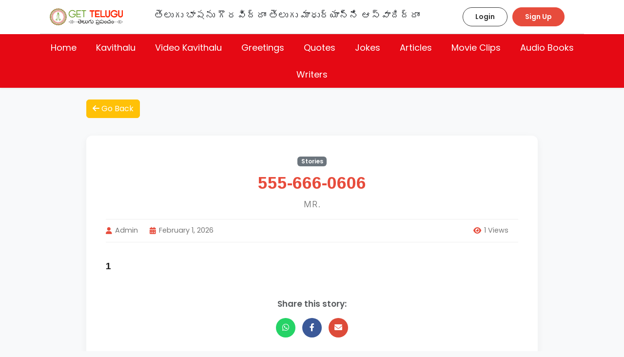

--- FILE ---
content_type: text/html; charset=UTF-8
request_url: https://www.gettelugu.com/2-eppatiki-gurtistav-191
body_size: 5326
content:

<!DOCTYPE html>
<html lang="te">
<head>
    <meta charset="UTF-8">
    <meta name="viewport" content="width=device-width, initial-scale=1.0">
    <title>Mr. - GetTelugu</title>
     <link rel="shortcut icon" type="images/getfav.ico" href="images/getfav.ico">
    <!-- Place favicon.ico in the root directory -->

    <!-- CSS here -->
    <link rel="stylesheet" href="css/bootstrap.min.css">
    <!-- <link rel="stylesheet" href="css/animate.min.css"> -->
    <link rel="stylesheet" href="css/aos.min.css">
    <!-- <link rel="stylesheet" href="css/magnific-popup.css"> -->
    <link rel="stylesheet" href="css/icofont.min.css">
    <!-- <link rel="stylesheet" href="css/slick.css"> -->
    <link rel="stylesheet" href="css/glightbox.min.css">
    <link rel="stylesheet" href="css/swiper-bundle.min.css">
    <link rel="stylesheet" href="css/style.css">
    <link rel="stylesheet" href="https://cdnjs.cloudflare.com/ajax/libs/font-awesome/6.5.1/css/all.min.css">

    
<style>
    /* DESKTOP AUTH BUTTONS */
    .desktop-auth-btn {
        font-weight: 600; padding: 8px 25px; border-radius: 30px; font-size: 14px; 
        transition: 0.3s; text-decoration: none; display: inline-block;
    }
    .btn-login-nav { border: 1px solid #333; color: #333; background: transparent; margin-right: 10px; }
    .btn-login-nav:hover { background: #333; color: #fff; }
    
    .btn-signup-nav { background: #e74c3c; color: #fff; border: 1px solid #e74c3c; }
    .btn-signup-nav:hover { background: #c0392b; color: #fff; }
    
    /* USER PROFILE DROPDOWN (DESKTOP) */
    .user-nav-profile { cursor: pointer; display: flex; align-items: center; gap: 8px; font-weight: 600; color: #333; }
    .user-nav-avatar { width: 35px; height: 35px; background: #e74c3c; color: white; border-radius: 50%; display: flex; align-items: center; justify-content: center; }
</style>    <link href="https://cdn.jsdelivr.net/npm/bootstrap@5.3.0/dist/css/bootstrap.min.css" rel="stylesheet">
    <link href="https://cdnjs.cloudflare.com/ajax/libs/font-awesome/6.0.0/css/all.min.css" rel="stylesheet">
    <link href="https://fonts.googleapis.com/css2?family=Ramabhadra&family=Poppins:wght@300;400;600&display=swap" rel="stylesheet">
    
    <style>
        body { background-color: #f8f9fa; font-family: 'Poppins', sans-serif; }
        .telugu-font { font-family: 'Ramabhadra', sans-serif; }
        
        .article-container {
            background: #fff; padding: 40px; border-radius: 12px;
            box-shadow: 0 4px 15px rgba(0,0,0,0.05); margin-top: 20px;
        }

        .article-title-main { color: #e74c3c; font-size: 2.2rem; margin-bottom: 10px; line-height: 1.4; }
        .article-title-sub { color: #666; font-size: 1.1rem; margin-bottom: 20px; font-weight: 300; text-transform: uppercase; letter-spacing: 1px; }
        
        .meta-bar {
            border-top: 1px solid #eee; border-bottom: 1px solid #eee; padding: 12px 0;
            margin-bottom: 30px; color: #777; font-size: 0.9rem;
            display: flex; justify-content: space-between; flex-wrap: wrap;
        }
        .meta-item { margin-right: 20px; display: inline-flex; align-items: center; }
        .meta-item i { margin-right: 6px; color: #e74c3c; }

        .article-content { font-size: 1.2rem; line-height: 1.9; color: #222; }
        .article-content img { display: block; margin: 20px auto; max-width: 100%; height: auto; }
        
        .share-btn { width: 40px; height: 40px; line-height: 40px; text-align: center; border-radius: 50%; color: #fff; display: inline-block; margin: 0 5px; transition: 0.3s; text-decoration: none; }
        .share-whatsapp { background: #25D366; }
        .share-facebook { background: #3b5998; }
        .share-email { background: #dd4b39; }
        .share-btn:hover { opacity: 0.8; transform: translateY(-3px); color: #fff; }

        .engagement-box { background: #fffcf5; border: 2px dashed #e74c3c; border-radius: 10px; padding: 25px; margin: 40px 0; text-align: center; }
        .like-btn { background: none; border: none; font-size: 2rem; color: #ccc; transition: 0.3s; }
        .like-btn:hover, .like-btn.liked { color: #e74c3c; transform: scale(1.1); }
        
        .rating { display: inline-block; border: none; }
        .rating > input { display: none; }
        .rating > label { float: right; color: #ddd; padding: 0 5px; font-size: 2rem; cursor: pointer; }
        .rating > label:before { content: "\f005"; font-family: "Font Awesome 5 Free"; font-weight: 900; }
        .rating > input:checked ~ label, .rating:not(:checked) > label:hover, .rating:not(:checked) > label:hover ~ label { color: #ffc107; }

        .comment-box { background: #fff; border: 1px solid #eee; border-radius: 8px; padding: 15px; margin-bottom: 15px; border-left: 4px solid #e74c3c; }
        .comment-author { font-weight: bold; color: #333; }
        
        .back-btn { margin-bottom: 20px; }
    </style>
</head>
<body>
            <!-- header__start -->
        <header>
            <div class="headerarea headerarea--4 bg-white shadow-sm" style="background: #fff !important; position: relative !important;">

                <div class="container ">
                    <div class="headerarea__main__wrapper headerarea__main__wrapper--4 position-relative">

                        <div class="headerarea__component__wrap">
                            <div class="headerarea__component">
                                <div class="headerarea__logo">
                                    <a href="index.php"><img src="images/get-telugu-logo.png" alt=""></a>
                                </div>
                            </div>
                            <div class="headerarea__component">
                                <div class="agileits_caption d-none d-lg-block">
                                    <h3 class="headcaption">తెలుగు భాషను గౌరవిద్దాం తెలుగు మాధుర్యాన్ని ఆస్వాదిద్దాం </h3>
                                </div>
                            </div>

                            <div class="headerarea__component">
                                <div class="headerarea__right">
                                    <div class="d-none d-lg-block ms-4" style="margin-right: 20px;">
                                                                                    <div class="d-flex align-items-center">
                                                <a href="login.php" class="desktop-auth-btn btn-login-nav">Login</a>
                                                <a href="register.php" class="desktop-auth-btn btn-signup-nav">Sign Up</a>
                                            </div>
                                                                            </div>
                                    <div class="headerarea__icon d-lg-none">
                                        <ul>
                                            
                                            <li class="headerarea__icon__offcanvas">
                                                <button class="headerarea__bar__wrapper" type="button"
                                                    data-bs-toggle="offcanvas" data-bs-target="#offcanvasRight"
                                                    aria-controls="offcanvasRight">

                                                    <svg width="20" height="16" viewBox="0 0 20 16" fill="none"
                                                        xmlns="http://www.w3.org/2000/svg">
                                                        <rect width="20" height="2" fill="#0A0624" />
                                                        <rect y="7" width="20" height="2" fill="#0A0624" />
                                                        <rect y="14" width="20" height="2" fill="#0A0624" />
                                                    </svg>

                                                </button>
                                            </li>
                                        </ul>
                                    </div>

                                </div>
                            </div>
                        </div>
                    </div>

                </div>
                
<!-- GET TELUGU RED NAV (UI ONLY) -->
<div class="gt-red-nav">
    <div class="container">
        <ul class="gt-menu">

            <li class="">
                <a href="index">Home</a>
            </li>

            <li class="">
                <a href="kavithalu">Kavithalu</a>
            </li>

            <li class="">
                <a href="video-kavithalu">Video Kavithalu</a>
            </li>

            <li class="">
                <a href="greetings">Greetings</a>
            </li>

            <li class="">
                <a href="telugu-quotes">Quotes</a>
            </li>

            <li class="">
                <a href="jokes">Jokes</a>
            </li>

            <li class="">
                <a href="articles">Articles</a>
            </li>

            <li class="">
                <a href="movie-clips">Movie Clips</a>
            </li>

            <li class="">
                <a href="telugu-audio-books">Audio Books</a>
            </li>

            <li class="">
                <a href="writers">Writers</a>
            </li>

        </ul>
    </div>
</div>
            </div>
        </header>

        <!-- offcanvas menu start -->
        <div class="offcanvas offcanvas-end headerarea__offcavas__wrapper" tabindex="-1" id="offcanvasRight"
            aria-labelledby="offcanvasRight">
            <div class="offcanvas-header headerarea__offcavas__close__button">
                <button type="button" class="btn-close text-reset" data-bs-dismiss="offcanvas"
                    aria-label="Close"></button>
            </div>

            <div class="offcanvas-body headerarea__offcavas__body">
                <!--<form action="#" class="headerarea__offcavas__form">-->
                <!--    <div class="form-group">-->
                <!--        <input type="text" name="search-field" placeholder="Search...">-->
                <!--        <button class="side-nav-search-btn"><i class="icofont-search"></i></button>-->
                <!--    </div>-->
                <!--</form>-->
                <div class="row ">
                    <div class="col-md-6 col-lg-6 col-xl-6">
                        <ul class="headerarea__offcavas__menu">
                                <li><a href="index.php">Home</a></li>
                                <li><a href="kavithalu.php">Kavithalu</a></li>
                                <li><a href="video-kavithalu.php">Video Kavithalu</a></li>
                                <li><a href="greetings.php">Greetings</a></li>
                                <li><a href="telugu-quotes.php">Quotes</a></li>
                                <li><a href="jokes.php">Jokes</a></li>
                                <li><a href="articles.php">Articles</a></li>
                                <li><a href="movie-clips.php">Movie Clips</a></li>
                                <li><a href="telugu-audio-books.php">Audio Clips</a></li>
                                <li><a href="writers.php">Writers</a></li>
                                <li class="nav-item ms-3">
                                                                            <div class="d-flex gap-2">
                                            <a href="login.php" class="btn btn-outline-dark rounded-pill px-4" style="font-weight: 600;">Login</a>
                                            <a href="register.php" class="btn btn-danger rounded-pill px-4" style="font-weight: 600;">Sign Up</a>
                                        </div>
                                                                    </li>
                                
                        </ul>
                    </div>
                    <div class="col-md-6 col-lg-6 col-xl-6">
                        <div class="headerarea__offcavas__contact">
                            <!--<div class="headerarea__offcavas__contact__inner">-->
                            <!--    <address class="headerarea__offcavas__address">-->
                            <!--        <span class="title">Contact Information</span>-->
                            <!--        <p>Times Square, Za #999-859 <br> Nid Road, Atlanta, USA</p>-->
                            <!--    </address>-->
                            <!--    <address class="headerarea__offcavas__address">-->
                            <!--        <span class="title">We're Available 24/7. Call Now.</span>-->
                            <!--        <a class="tel" href="tel:8884562790"><i class="icofont-phone"></i>(888)-->
                            <!--            456-2790</a>-->
                            <!--        <a class="tel" href="tel:12125553333"><i class="icofont-fax"></i>(121)-->
                            <!--            255-53333</a>-->
                            <!--    </address>-->
                            <!--</div>-->
                            <div class="headerarea__offcavas__contact__inner">
                                <h5 class="title">Find us here</h5>
                                <div class="headerarea__icon headerarea__offcavas__icon">
                                    <ul>
                                        <li>
                                            <a href="https://www.youtube.com/@GetTelugu" target="__blank"><i class="icofont-youtube"></i></a>
                                        </li>
                                        <li>
                                            <a href="#"><i class="icofont-twitter"></i></a>
                                        </li>
                                        <li>
                                            <a href="#"><i class="icofont-facebook"></i></a>
                                        </li>
                                        <li>
                                            <a href="#"><i class="icofont-linkedin"></i></a>
                                        </li>

                                    </ul>
                                </div>

                            </div>
                        </div>
                    </div>
                </div>
            </div>
        </div>
        <!-- offcanvas menu end --><div class="container mb-5 mt-4">
    <div class="row justify-content-center">
        <div class="col-lg-10">
            
            <a href="javascript:history.back()" class="btn btn-warning text-white mb-3"><i class="fas fa-arrow-left"></i> Go Back</a>

            <div class="article-container">
                
                <div class="text-center">
                    <span class="badge bg-secondary mb-2">Stories</span>
                    <h1 class="article-title-main telugu-font">555-666-0606</h1>
                    <h2 class="article-title-sub">Mr.</h2>
                </div>

                <div class="meta-bar">
                    <div>
                        <span class="meta-item"><i class="fas fa-user"></i> Admin</span>
                        <span class="meta-item"><i class="fas fa-calendar-alt"></i> February 1, 2026</span>
                    </div>
                    <div>
                        <span class="meta-item"><i class="fas fa-eye"></i> 1 Views</span>
                    </div>
                </div>

                <div class="article-content telugu-font">
                    1                </div>

                <div class="text-center mt-5">
                    <p class="text-muted fw-bold">Share this story:</p>
                    <a href="whatsapp://send?text=https://www.gettelugu.com/2-eppatiki-gurtistav-191" class="share-btn share-whatsapp"><i class="fab fa-whatsapp"></i></a>
                    <a href="https://www.facebook.com/sharer.php?u=https://www.gettelugu.com/2-eppatiki-gurtistav-191" target="_blank" class="share-btn share-facebook"><i class="fab fa-facebook-f"></i></a>
                    <a href="/cdn-cgi/l/email-protection#caf5b9bfa8a0afa9bef798afabaeeabea2a3b9eab9bea5b8b3eca8a5aeb3f7a2bebebab9f0e5e5bdbdbde4adafbebeafa6bfadbfe4a9a5a7e5f8e7afbabaabbea3a1a3e7adbfb8bea3b9beabbce7fbf3fb" class="share-btn share-email"><i class="fas fa-envelope"></i></a>
                </div>

                <div class="engagement-box">
                    <h4 class="mb-3">Did you like this story?</h4>
                    <div class="mb-3">
                        <button id="likeBtn" class="like-btn" onclick="submitLike(191)">
                            <i class="fas fa-heart"></i>
                        </button>
                        <div id="likeCount" class="fw-bold text-muted">0 Likes</div>
                    </div>
                    <div class="rating-wrapper">
                        <p class="mb-0 text-muted">Rate this Article:</p>
                        <fieldset class="rating" id="ratingStars">
                            <input type="radio" id="star5" name="rating" value="5" onclick="submitRating(5, 191)" /><label for="star5" title="5 stars"></label>
                            <input type="radio" id="star4" name="rating" value="4" onclick="submitRating(4, 191)" /><label for="star4" title="4 stars"></label>
                            <input type="radio" id="star3" name="rating" value="3" onclick="submitRating(3, 191)" /><label for="star3" title="3 stars"></label>
                            <input type="radio" id="star2" name="rating" value="2" onclick="submitRating(2, 191)" /><label for="star2" title="2 stars"></label>
                            <input type="radio" id="star1" name="rating" value="1" onclick="submitRating(1, 191)" /><label for="star1" title="1 star"></label>
                        </fieldset>
                    </div>
                </div>

            </div>

            <div class="mt-5">
                <h3 class="mb-4 telugu-font"><i class="fas fa-comments text-danger"></i> Comments</h3>

                <p class='text-muted'>No comments yet.</p>
                <div class="card mt-5 border-0 shadow-sm">
                    <div class="card-body p-4">
                        <h4 class="mb-3">Leave a Comment</h4>
                        
                        <form method="post" action="">
                            <input type="hidden" name="rid" value="191">
                            <div class="row g-3">
                                <div class="col-md-6">
                                    <input type="text" name="name" class="form-control" placeholder="Name" required>
                                </div>
                                <div class="col-md-6">
                                    <input type="email" name="email" class="form-control" placeholder="Email" required>
                                </div>
                                <div class="col-12">
                                    <textarea name="comments" class="form-control" rows="4" placeholder="Comment..." required></textarea>
                                </div>
                                <div class="col-md-6">
                                    <img src="captcha.php?rand=1292902173" id="captchaimg" class="me-2 rounded" style="vertical-align: middle;">
                                    <a href="javascript:void(0)" onclick="refreshCaptcha()" class="text-muted"><i class="fas fa-sync"></i> Refresh</a>
                                </div>
                                <div class="col-md-6">
                                    <input type="text" name="captcha_code" class="form-control" placeholder="Enter Captcha Code" required>
                                </div>
                                <div class="col-12 mt-3">
                                    <button type="submit" name="SubButL2" value="Submit" class="btn btn-danger px-5 py-2">Submit</button>
                                </div>
                            </div>
                        </form>
                    </div>
                </div>

            </div>

        </div>
    </div>
</div>
<div class="copyright copyright--4">
    <div class="container">
        <div class="row align-items-center">
            <div class="col-xl-6 col-lg-6 col-md-6 col-sm-12 col-12">
                <div class="copyright__left">
                    <p>Copyright © 2026 <a href="#">GETTELUGU</a> All Right Reserved</p>
                </div>
            </div>
            
        </div>

    </div>
    <div class="copyright__arrow">
        <a href="#"><i class="icofont-arrow-up"></i></a>
    </div>
</div>
<script data-cfasync="false" src="/cdn-cgi/scripts/5c5dd728/cloudflare-static/email-decode.min.js"></script><script src="https://code.jquery.com/jquery-3.6.0.min.js"></script>
<script src="https://cdn.jsdelivr.net/npm/bootstrap@5.3.0/dist/js/bootstrap.bundle.min.js"></script>

<script>
    function refreshCaptcha() {
        var img = document.getElementById('captchaimg');
        img.src = img.src.substring(0, img.src.lastIndexOf("?")) + "?rand=" + Math.random() * 1000;
    }

    function submitLike(id) {
        $.ajax({
            type: "POST",
            url: "all_likes.php", 
            data: { recordid: id, tname: 'articles_likes', cattable: 'articles' },
            success: function(response) {
                var newLikes = parseInt(response);
                if (!isNaN(newLikes)) {
                    $('#likeCount').html(newLikes + " Likes");
                    $('#likeBtn').addClass('liked');
                } else {
                    alert("You have already liked this post!");
                }
            }
        });
    }

    function submitRating(rate, id) {
        $.ajax({
            type: "POST",
            url: "all_rating.php",
            data: { rate: rate, recordid: id, tname: 'articlesrate', cattable: 'articles' },
            success: function(response) {
                if (response == 1) {
                    alert('You Have Already Rated This Post');
                } else {
                    alert('Thanks For Giving Your Rating');
                }
            }
        });
    }
</script>

<script defer src="https://static.cloudflareinsights.com/beacon.min.js/vcd15cbe7772f49c399c6a5babf22c1241717689176015" integrity="sha512-ZpsOmlRQV6y907TI0dKBHq9Md29nnaEIPlkf84rnaERnq6zvWvPUqr2ft8M1aS28oN72PdrCzSjY4U6VaAw1EQ==" data-cf-beacon='{"version":"2024.11.0","token":"907683d40b08451d8750525ec8f3e1e5","r":1,"server_timing":{"name":{"cfCacheStatus":true,"cfEdge":true,"cfExtPri":true,"cfL4":true,"cfOrigin":true,"cfSpeedBrain":true},"location_startswith":null}}' crossorigin="anonymous"></script>
</body>
</html>

--- FILE ---
content_type: text/css
request_url: https://www.gettelugu.com/css/style.css
body_size: 31909
content:
/*********************************************************************************

	Template Name: Bastun - Business Consulting HTML Template
    Author: Techboot
    Support: techbootmail@gmail.com
    Description: Bastun - Business Consulting HTML Template
    Version: 1.0.0

**********************************************************************************/
/**************************************************************

	Start Style sheet Indexing
	|
	|___ Default Styles
	|	|
	|	|___ Variables
	|	|___ Mixins
	|	|___ Reset
	|	|___ Typography
	|	|___ Extend
	|	|___ Animations
	|	|___ Short Code
	|	|___ Spacing
	|
	|
	|___Header Styles
	|	|___ header
	|	|___ main_menu
    |	|___ mobile_menu
	|
	|
	|___Section Styles
	|	|___ Hero Banner 
	|	|___ Education 
	|	|___ Training
	|	|___ About
	|	|___ Popular
	|	|___ Grid
	|	|___ Event
	|	|___ Register
	|	|___ testimonial
	|	|___ Counter
	|	|___ Team
	|
	|___Page Styles
	|	|___ Instructor 
	|	|___ Blog 
	|	|___ Course 
	|	|___ Contact 
	|	|___ Error 
	|	|___ Breadcrumb 
	|
	|___Footer Styles
	|	|___ Footer 
	|	|___ Copyright
	|
	|___Light/Dark Styles
	|	|___ Light/Dark 
	|
	|___ End Style Sheet Indexing

***************************************************************/
@import url("https://fonts.googleapis.com/css2?family=Inter:wght@300;400;500;600;700;800;900&display=swap");
@import url("https://fonts.googleapis.com/css?family=Source+Sans+Pro:400,700&display=swap");
:root {
  --bodyColor: #222222;
  --bodyBg: #fff;
  --whiteColor: #ffffff;
  --blackColor: #0A0624;
  --blackBlue: #110C34;
  --headingColor: #222222;
  --contentColor: #5F6C76;
  --primaryColor: #FE0094;
  --secondaryColor: #18239D;
  --greyColor: #EDEDED;
  --borderColor: #eeeeee;
  --borderColor2: #EACADF;
  --borderColor3: #ccc;
  --navyBlue:#18239D;
  --navyBlue2:#221C49;
  --pinkcolor:#FFF0FA;
  --violet:#6E1299;
  --yellow: #FF912C;
  --gradientColor: linear-gradient(90deg, #00229E 0%, #6E1299 47.92%, #FE0094 100%);
  --gradientColor2:linear-gradient(180deg, rgba(8, 21, 42, 0.00) 0%, #08152A 100%);
  --gradientColor3: linear-gradient(90deg, #0F259E 0%, rgba(255, 255, 255, 0.00) 100%);
  --borderRadius: 8px;
  --borderRadius2: 5px;
  --transition: .3s;
  --bodyFont: "Inter", sans-serif;
  --headingFont: "Inter", sans-serif;
  --contentFont: "Inter", sans-serif;
  --buttonFont: "Source Sans Pro";
  /* Get Telugu quote banner gradient */
  --gt-quote-gradient: linear-gradient(
    90deg,
    #5e9819 20%,
    #ff2400 100%
  );
  --gt-primary-green: #5e9819;
  --gt-primary-red: #ff2400;

  --gt-brand-gradient: #e21221;

  --gt-soft-bg: linear-gradient(135deg, #f6fff0 0%, #fff5f5 100%);
  
  /* Brand Identity */
  --gt-green: #5e9819;      /* Growth, literature, culture */
  --gt-red: #ff2400;        /* Pride, emotion, Telugu identity */

  --gt-soft-gradient: linear-gradient(
    135deg,
    #f6fff0 0%,
    #fff5f5 100%
  );

  /* Neutral Text */
  --gt-heading: #0A0624;
  --gt-body: #202020;
  --gt-muted: #5F6C76;

  /* Backgrounds */
  --gt-bg-white: #ffffff;
  --gt-bg-soft: #FFF8F2;
  --gt-bg-alt: #F7FAF3;
}

.is_dark {
  --bodyColor: #fff;
  --bodyBg: #0C0E2B;
  --headingColor: #fff;
  --contentColor: #fff;
  --blackColor: #fff;
  --whiteColor: #0C0E2B;
  --borderColor: #312a57;
  --borderColor2: #342a51;
  --darkShadow: 0 0 20px 5px rgba(95, 45, 237, 0.1);
  --pinkcolor:#170f2f;
  --blackBlue:#fff;
  --navyBlue2: #fff ;
  
}

/*------------------------------
Default CSS
-------------------------------*/
* {
  margin: 0;
  padding: 0;
  box-sizing: border-box;
}

body {
  font-family: var(--bodyFont);
  background-color: var(--bodyBg);
  font-size: 17px;
  font-weight: 400;
  line-height: 32px;
  position: relative;
}

p {
  font-size: 17px;
  margin-bottom: 15px;
  color: #202020;
}

a {
  text-decoration: none;
  transition: var(--transition);
}

p,
a,
.btn,
button,
p,
input,
select,
textarea,
li,
img {
  -webkit-transition: all var(--transition) ease-out 0s;
  -moz-transition: all var(--transition) ease-out 0s;
  -ms-transition: all var(--transition) ease-out 0s;
  -o-transition: all var(--transition) ease-out 0s;
  transition: all var(--transition) ease-out 0s;
}

a {
  color: var(--contentColor);
}

a:hover {
  color: var(--primaryColor);
}

input:focus-visible {
  outline: none;
}

h1,
h2,
h3,
h4,
h5,
h6 {
  color: var(--headingColor);
  font-family: var(--headingFont);
  -webkit-transition: all 0.3s ease-out 0s;
  -moz-transition: all 0.3s ease-out 0s;
  -ms-transition: all 0.3s ease-out 0s;
  -o-transition: all 0.3s ease-out 0s;
  transition: all 0.3s ease-out 0s;
  margin-bottom: 15px;
}

h1,
h2,
h3,
h4,
h5,
h6 {
  font-weight: 700;
  font-family: var(--headingFont);
  color: var(--blackColor);
}

ul {
  margin: 0px;
  padding: 0px;
}

li {
  list-style: none;
  display: inline-block;
}

@media (min-width: 1500px) and (max-width: 1920px) {
  .container {
    max-width: 1355px;
  }
}

.container,
.container-fluid,
.container-lg,
.container-md,
.container-sm,
.container-xl,
.container-xxl {
  padding-right: var(--bs-gutter-x, 0.9375rem);
  padding-left: var(--bs-gutter-x, 0.9375rem);
  --bs-gutter-x: 1.094rem;
}

.container-fluid.full__width__padding {
  padding: 0 125px;
}
@media (min-width: 1500px) and (max-width: 1920px) {
  .container-fluid.full__width__padding {
    padding: 0 150px;
  }
}
@media (min-width: 1366px) and (max-width: 1499px) {
  .container-fluid.full__width__padding {
    padding: 0 50px;
  }
}
@media (min-width: 992px) and (max-width: 1365px) {
  .container-fluid.full__width__padding {
    padding: 0 50px;
  }
}
@media (min-width: 768px) and (max-width: 991px) {
  .container-fluid.full__width__padding {
    padding: 0 25px;
  }
}
@media (max-width: 767px) {
  .container-fluid.full__width__padding {
    padding: 0 20px;
  }
}

.container-fluid.padding {
  padding: 0 80px;
}

.row {
  --bs-gutter-x: 2.188rem;
}

.column__custom__class {
  padding-left: 10px !important;
  padding-right: 10px !important;
}

.row__custom__class {
  margin-left: -10px !important;
  margin-right: -10px !important;
  padding: 0;
}

@media (min-width: 992px) and (max-width: 1365px), (min-width: 768px) and (max-width: 991px), (max-width: 767px) {
  .special__spacing .row {
    margin-left: -5px !important;
    margin-right: -5px !important;
  }
}
@media (min-width: 992px) and (max-width: 1365px), (min-width: 768px) and (max-width: 991px), (max-width: 767px) {
  .special__spacing [class*=col-] {
    padding: 0 5px !important;
  }
}

.overflow__hidden__X {
  overflow-x: hidden;
}

.sp_100 {
  padding: 100px 0;
}

.sp_90 {
  padding: 90px 0;
}

.sp_80 {
  padding: 80px 0;
}

.sp_70 {
  padding: 70px 0;
}

.sp_60 {
  padding: 60px 0;
}

.sp_50 {
  padding: 50px 0;
}

.sp_40 {
  padding: 40px 0;
}

.sp_30 {
  padding: 30px 0;
}

.sp_20 {
  padding: 20px 0;
}

.sp_top_250 {
  padding-top: 250px;
}
@media (max-width: 767px) {
  .sp_top_250 {
    padding-top: 150px;
  }
}

.sp_top_200 {
  padding-top: 200px;
}
@media (min-width: 992px) and (max-width: 1365px) {
  .sp_top_200 {
    padding-top: 120px;
  }
}
@media (max-width: 767px) {
  .sp_top_200 {
    padding-top: 200px;
  }
}
@media (min-width: 320px) and (max-width: 575px) {
  .sp_top_200 {
    padding-top: 300px;
  }
}

.sp_top_190 {
  padding-top: 190px;
}

.sp_top_180 {
  padding-top: 180px;
}

.sp_top_170 {
  padding-top: 170px;
}

.sp_top_160 {
  padding-top: 160px;
}

.sp_top_150 {
  padding-top: 150px;
}

.sp_top_130 {
  padding-top: 130px;
}
@media (min-width: 992px) and (max-width: 1365px) {
  .sp_top_130 {
    padding-top: 100px;
  }
}
@media (min-width: 768px) and (max-width: 991px) {
  .sp_top_130 {
    padding-top: 80px;
  }
}
@media (max-width: 767px) {
  .sp_top_130 {
    padding-top: 50px;
  }
}

.sp_top_140 {
  padding-top: 140px;
}
@media (min-width: 1366px) and (max-width: 1499px) {
  .sp_top_140 {
    padding-top: 120px;
  }
}
@media (min-width: 992px) and (max-width: 1365px) {
  .sp_top_140 {
    padding-top: 100px;
  }
}
@media (min-width: 768px) and (max-width: 991px) {
  .sp_top_140 {
    padding-top: 80px;
  }
}
@media (max-width: 767px) {
  .sp_top_140 {
    padding-top: 50px;
  }
}

.sp_top_120 {
  padding-top: 60px;
}
@media (min-width: 992px) and (max-width: 1365px) {
  .sp_top_120 {
    padding-top: 40px;
  }
}
@media (min-width: 768px) and (max-width: 991px) {
  .sp_top_120 {
    padding-top: 40px;
  }
}
@media (max-width: 767px) {
  .sp_top_120 {
    padding-top: 40px;
  }
}

.sp_top_100 {
  padding-top: 60px;
}
@media (min-width: 992px) and (max-width: 1365px) {
  .sp_top_100 {
    padding-top: 40px;
  }
}
@media (min-width: 768px) and (max-width: 991px) {
  .sp_top_100 {
    padding-top: 30px;
  }
}
@media (max-width: 767px) {
  .sp_top_100 {
    padding-top: 30px;
  }
}

.sp_top_90 {
  padding-top: 90px;
}

.sp_top_80 {
  padding-top: 80px;
}

.sp_top_70 {
  padding-top: 70px;
}
@media (min-width: 992px) and (max-width: 1365px) {
  .sp_top_70 {
    padding-top: 40px;
  }
}
@media (min-width: 768px) and (max-width: 991px) {
  .sp_top_70 {
    padding-top: 20px;
  }
}
@media (max-width: 767px) {
  .sp_top_70 {
    padding-top: 10px;
  }
}

.sp_top_60 {
  padding-top: 60px;
}

.sp_top_50 {
  padding-top: 50px;
}

.sp_top_40 {
  padding-top: 40px;
}

.sp_top_30 {
  padding-top: 30px;
}

.sp_top_20 {
  padding-top: 20px;
}

.sp_bottom_330 {
  padding-bottom: 330px;
}
@media (max-width: 767px) {
  .sp_bottom_330 {
    padding-bottom: 150px;
  }
}

.sp_bottom_270 {
  padding-bottom: 270px;
}

.sp_bottom_200 {
  padding-bottom: 200px;
}
@media (min-width: 992px) and (max-width: 1365px) {
  .sp_bottom_200 {
    padding-bottom: 130px;
  }
}
@media (min-width: 768px) and (max-width: 991px) {
  .sp_bottom_200 {
    padding-bottom: 130px;
  }
}
@media (max-width: 767px) {
  .sp_bottom_200 {
    padding-bottom: 100px;
  }
}

.sp_bottom_190 {
  padding-bottom: 190px;
}

.sp_bottom_180 {
  padding-bottom: 180px;
}

.sp_bottom_170 {
  padding-bottom: 170px;
}

.sp_bottom_160 {
  padding-bottom: 160px;
}
@media (min-width: 992px) and (max-width: 1365px) {
  .sp_bottom_160 {
    padding-bottom: 120px;
  }
}
@media (min-width: 768px) and (max-width: 991px) {
  .sp_bottom_160 {
    padding-bottom: 120px;
  }
}
@media (max-width: 767px) {
  .sp_bottom_160 {
    padding-bottom: 90px;
  }
}

.sp_bottom_150 {
  padding-bottom: 150px;
}

.sp_bottom_140 {
  padding-bottom: 60px;
}
@media (min-width: 992px) and (max-width: 1365px) {
  .sp_bottom_140 {
    padding-bottom: 50px;
  }
}
@media (min-width: 768px) and (max-width: 991px) {
  .sp_bottom_140 {
    padding-bottom: 40px;
  }
}
@media (max-width: 767px) {
  .sp_bottom_140 {
    padding-bottom: 30px;
  }
}

.sp_bottom_110 {
  padding-bottom: 110px;
}
@media (min-width: 992px) and (max-width: 1365px) {
  .sp_bottom_110 {
    padding-bottom: 70px;
  }
}
@media (min-width: 768px) and (max-width: 991px) {
  .sp_bottom_110 {
    padding-bottom: 50px;
  }
}
@media (max-width: 767px) {
  .sp_bottom_110 {
    padding-bottom: 40px;
  }
}

.sp_bottom_130 {
  padding-bottom: 130px;
}
@media (min-width: 992px) and (max-width: 1365px) {
  .sp_bottom_130 {
    padding-bottom: 90px;
    padding-top: 90px;
  }
}
@media (min-width: 768px) and (max-width: 991px) {
  .sp_bottom_130 {
    padding-bottom: 80px;
    padding-top: 80px;
  }
}
@media (max-width: 767px) {
  .sp_bottom_130 {
    padding-bottom: 60px;
    padding-top: 60px;
  }
}

.sp_bottom_120 {
  padding-bottom: 120px;
}
@media (min-width: 992px) and (max-width: 1365px) {
  .sp_bottom_120 {
    padding-bottom: 90px;
    padding-top: 90px;
  }
}
@media (min-width: 768px) and (max-width: 991px) {
  .sp_bottom_120 {
    padding-bottom: 80px;
    padding-top: 80px;
  }
}
@media (max-width: 767px) {
  .sp_bottom_120 {
    padding-bottom: 60px;
    padding-top: 60px;
  }
}

.sp_bottom_100 {
  padding-bottom: 100px;
}
@media (min-width: 992px) and (max-width: 1365px) {
  .sp_bottom_100 {
    padding-bottom: 60px;
  }
}
@media (min-width: 768px) and (max-width: 991px) {
  .sp_bottom_100 {
    padding-bottom: 40px;
  }
}
@media (max-width: 767px) {
  .sp_bottom_100 {
    padding-bottom: 40px;
  }
}

.sp_bottom_90 {
  padding-bottom: 90px;
}
@media (min-width: 992px) and (max-width: 1365px) {
  .sp_bottom_90 {
    padding-bottom: 60px;
  }
}
@media (min-width: 768px) and (max-width: 991px) {
  .sp_bottom_90 {
    padding-bottom: 60px;
  }
}
@media (max-width: 767px) {
  .sp_bottom_90 {
    padding-bottom: 60px;
  }
}

.sp_bottom_80 {
  padding-bottom: 80px;
}
@media (min-width: 992px) and (max-width: 1365px) {
  .sp_bottom_80 {
    padding-bottom: 60px;
  }
}
@media (min-width: 768px) and (max-width: 991px) {
  .sp_bottom_80 {
    padding-bottom: 40px;
  }
}
@media (max-width: 767px) {
  .sp_bottom_80 {
    padding-bottom: 20px;
  }
}

.sp_bottom_70 {
  padding-bottom: 50px;
}
@media (min-width: 992px) and (max-width: 1365px) {
  .sp_bottom_70 {
    padding-bottom: 30px;
  }
}
@media (min-width: 768px) and (max-width: 991px) {
  .sp_bottom_70 {
    padding-bottom: 20px;
  }
}
@media (max-width: 767px) {
  .sp_bottom_70 {
    padding-bottom: 20px;
  }
}

.sp_bottom_60 {
  padding-bottom: 60px;
}
@media (min-width: 992px) and (max-width: 1365px) {
  .sp_bottom_60 {
    padding-bottom: 40px;
  }
}
@media (min-width: 768px) and (max-width: 991px) {
  .sp_bottom_60 {
    padding-bottom: 20px;
  }
}
@media (max-width: 767px) {
  .sp_bottom_60 {
    padding-bottom: 10px;
  }
}

.sp_bottom_50 {
  padding-bottom: 50px;
}

.sp_bottom_40 {
  padding-bottom: 40px;
}

.sp_bottom_30 {
  padding-bottom: 30px;
}
@media (min-width: 768px) and (max-width: 991px) {
  .sp_bottom_30 {
    padding-bottom: 5px;
  }
}
@media (max-width: 767px) {
  .sp_bottom_30 {
    padding-bottom: 5px;
  }
}

.sp_bottom_20 {
  padding-bottom: 20px;
}

.col--30 {
  padding-left: 30px;
  padding-right: 30px;
}

.height__700 {
  height: 700px;
}
@media (min-width: 992px) and (max-width: 1365px) {
  .height__700 {
    height: 700px;
  }
}
@media (min-width: 768px) and (max-width: 991px) {
  .height__700 {
    height: 550px;
  }
}
@media (max-width: 767px) {
  .height__700 {
    height: 450px;
  }
}

.height__800 {
  height: 800px;
}
@media (min-width: 992px) and (max-width: 1365px) {
  .height__800 {
    height: 700px;
  }
}
@media (min-width: 768px) and (max-width: 991px) {
  .height__800 {
    height: 550px;
  }
}
@media (max-width: 767px) {
  .height__800 {
    height: 450px;
  }
}

.height__900 {
  height: 900px;
}
@media (min-width: 992px) and (max-width: 1365px) {
  .height__900 {
    height: 700px;
  }
}
@media (min-width: 768px) and (max-width: 991px) {
  .height__900 {
    height: 550px;
  }
}
@media (max-width: 767px) {
  .height__900 {
    height: 450px;
  }
}

.height__950 {
  height: 950px;
}
@media (min-width: 1366px) and (max-width: 1499px) {
  .height__950 {
    height: 680px;
  }
}
@media (min-width: 992px) and (max-width: 1365px) {
  .height__950 {
    height: 550px;
  }
}
@media (min-width: 768px) and (max-width: 991px) {
  .height__950 {
    height: 800px;
  }
}
@media (max-width: 767px) {
  .height__950 {
    height: 700px;
  }
}

.height__970 {
  height: 970px;
}
@media (min-width: 1366px) and (max-width: 1499px) {
  .height__970 {
    height: 800px;
  }
}
@media (min-width: 992px) and (max-width: 1365px) {
  .height__970 {
    height: 700px;
  }
}
@media (min-width: 320px) and (max-width: 575px) {
  .height__970 {
    height: 700px;
  }
}

.height__1028 {
  height: 1028px;
}
@media (min-width: 1366px) and (max-width: 1499px) {
  .height__1028 {
    height: 750px;
  }
}
@media (min-width: 992px) and (max-width: 1365px) {
  .height__1028 {
    height: 550px;
  }
}
@media (min-width: 1200px) and (max-width: 1365px) {
  .height__1028 {
    height: 660px;
  }
}
@media (min-width: 768px) and (max-width: 991px) {
  .height__1028 {
    height: 430px;
  }
}
@media (max-width: 767px) {
  .height__1028 {
    height: auto;
  }
}

.pink__bg__color {
  background-color: var(--pinkcolor);
}

.bg__pink {
  background: var(--pinkcolor);
}

.default__button {
  padding: 20px 45px;
  background: var(--gradientColor);
  color: var(--whiteColor);
  font-size: 14px;
  font-style: normal;
  font-weight: 700;
  line-height: normal;
  border-radius: var(--borderRadius);
  font-family: var(--buttonFont);
  transition: 0.3s;
  display: inline-block;
}
@media (min-width: 992px) and (max-width: 1365px) {
  .default__button {
    padding: 20px;
  }
}
@media (max-width: 767px) {
  .default__button {
    padding: 20px 19px;
  }
}
.default__button:hover {
  -webkit-filter: brightness(150%);
  filter: brightness(150%);
  color: var(--whiteColor);
}
.default__button.btn__blue {
  background: var(--navyBlue);
  padding: 20px 50px;
  border: 1px solid var(--navyBlue);
}
.default__button.btn__blue:hover {
  background: transparent;
  color: var(--navyBlue);
}
.default__button.btn__black {
  background: var(--blackColor);
  border: 1px solid var(--blackColor);
}
.default__button.btn__black:hover {
  background: transparent;
  color: var(--blackColor);
}
.default__button.btn__white {
  background: var(--whiteColor);
  color: var(--blackColor);
  border: 1px solid var(--whiteColor);
}
.default__button.btn__white:hover {
  background: transparent;
  color: var(--whiteColor);
}
.default__button.btn__pink {
  background: var(--pinkcolor);
  color: var(--blackColor);
  border: 1px solid var(--pinkcolor);
}
.default__button.btn__pink:hover {
  background: transparent;
  color: var(--pinkcolor);
}

button.default__button {
  border: none;
}

.direction__btn {
  height: 62px;
  width: 62px;
  line-height: 62px;
  background: var(--whiteColor);
  text-align: center;
  display: inline-block;
  border-radius: 100%;
  position: relative;
}
@media (max-width: 767px) {
  .direction__btn {
    height: 45px;
    width: 45px;
    line-height: 45px;
  }
}
.direction__btn:hover::after {
  opacity: 1;
}
.direction__btn:hover svg path {
  stroke: var(--whiteColor);
}
.direction__btn::after {
  background: var(--gradientColor);
  position: absolute;
  border-radius: 100%;
  left: 0;
  top: 0;
  height: 100%;
  width: 100%;
  content: "";
  transition: opacity 0.65s cubic-bezier(0.05, 0.2, 0.1, 1);
  opacity: 0;
  z-index: 9;
}
.direction__btn svg {
  position: relative;
  z-index: 99;
}
.direction__btn svg path {
  stroke: var(--blackColor);
  transition: var(--transition);
}
.direction__btn--2 {
  background: none;
}
.direction__btn--2::after {
  opacity: 1;
}
.direction__btn--2 svg path {
  stroke: var(--whiteColor);
}
.direction__btn--2:hover {
  background: var(--whiteColor);
}
.direction__btn--2:hover::after {
  opacity: 0;
}
.direction__btn--2:hover svg path {
  stroke: var(--whiteColor);
}
.direction__btn--2:hover svg path {
  stroke: var(--blackColor);
}

.gradient__bg {
  background: var(--gradientColor);
}

.white__bg {
  background: var(--whiteColor);
}

.common__gradient__bg {
  position: relative;
}
.common__gradient__bg::after {
  background: var(--gradientColor);
  position: absolute;
  left: 0;
  top: 0;
  height: 100%;
  width: 100%;
  content: "";
  transition: opacity 0.65s cubic-bezier(0.05, 0.2, 0.1, 1);
  opacity: 0;
  border-radius: var(--borderRadius);
}
.common__gradient__bg:hover::after {
  opacity: 1;
}

@media (max-width: 767px) {
  .section__title.sp_bottom_90 {
    padding-bottom: 20px;
  }
}
@media (min-width: 768px) and (max-width: 991px) {
  .section__title.sp_bottom_50 {
    padding-bottom: 30px;
  }
}
@media (max-width: 767px) {
  .section__title.sp_bottom_50 {
    padding-bottom: 20px;
  }
}
@media (max-width: 767px) {
  .section__title {
    margin-bottom: 20px;
  }
}
.section__title__button {
  margin-bottom: 20px;
}
.section__title__button span {
  color: var(--blackColor);
  font-size: 17px;
  font-weight: 500;
  line-height: 1;
  border: 1px solid var(--borderColor2);
  padding: 10px 26px;
  border-radius: 50px;
  display: inline-block;
}
.section__title__heading {
  margin-bottom: 30px;
  max-width: 50%;
  margin: 0 auto;
}
@media (min-width: 992px) and (max-width: 1365px) {
  .section__title__heading {
    max-width: 54%;
  }
}
@media (min-width: 768px) and (max-width: 991px) {
  .section__title__heading {
    max-width: 72%;
  }
}
@media (max-width: 767px) {
  .section__title__heading {
    max-width: 100%;
  }
}
.section__title__heading h3 {
  color: var(--blackColor);
  text-align: center;
  font-size: 37px;
  font-weight: 700;
  line-height: 50px;
  margin: 0;
}
@media (min-width: 992px) and (max-width: 1365px) {
  .section__title__heading h3 {
    font-size: 29px;
    line-height: 45px;
  }
}
@media (min-width: 768px) and (max-width: 991px) {
  .section__title__heading h3 {
    font-size: 27px;
    line-height: 37px;
  }
}
@media (max-width: 767px) {
  .section__title__heading h3 {
    font-size: 24px;
    line-height: 36px;
  }
}
.section__title__heading h3 span {
  color: var(--primaryColor);
}
.section__title__text {
  max-width: 40%;
  margin: 0 auto;
}
@media (min-width: 992px) and (max-width: 1365px) {
  .section__title__text {
    max-width: 55%;
  }
}
@media (min-width: 768px) and (max-width: 991px) {
  .section__title__text {
    max-width: 74%;
  }
}
@media (max-width: 767px) {
  .section__title__text {
    max-width: 100%;
  }
}
.section__title__text p {
  color: var(--contentColor);
  text-align: center;
  font-weight: 400;
  line-height: 32px;
  margin: 0;
}
.section__title--2 .section__title__heading {
  max-width: 100%;
}
.section__title--2 .section__title__heading h3 {
  text-align: left;
}
.section__title--2 .section__title__text {
  max-width: 100%;
}
.section__title--2 .section__title__text p {
  text-align: left;
}
.section__title--3 .section__title__heading h3 {
  color: var(--whiteColor);
}
.section__title--3 .section__title__button span {
  color: var(--whiteColor);
}
.section__title--3 .section__title__text__3 p {
  color: var(--whiteColor);
  margin: 0;
}
.section__title--3 .blog__4__section__title__text p {
  color: var(--whiteColor);
}
.section__title__small span {
  font-size: 15px;
  font-weight: 700;
  color: #e2122a;
  position: relative;
  padding-left: 45px;
  margin-bottom: 15px;
  display: inline-block;
}
.section__title__small span::before {
  position: absolute;
  content: "";
  height: 4px;
  width: 30px;
  background: #e2122a;
  top: 50%;
  left: 0;
  margin-top: -2px;
}
.section__title--4 .section__title__small span {
  color: var(--whiteColor);
}
.section__title--4 .section__title__small span::before {
  background: var(--whiteColor);
}
.section__title--4 .section__title__heading h3 {
  color: var(--whiteColor);
}
.section__title__btn {
  margin-top: 38px;
}

.text-start .section__title__heading h3 {
  text-align: left;
}

.text-start .section__title__heading {
  margin-left: 0;
}

.text-start .section__title__text p {
  text-align: left;
}

.text-start .section__title__text {
  margin-left: 0;
}

.text-end .section__title__heading h3 {
  text-align: right;
}

.text-end .section__title__heading {
  margin-right: 0;
}

.text-end .section__title__text p {
  text-align: right;
}

.text-end .section__title__text {
  margin-right: 0;
}

.text__gradient {
  -webkit-text-fill-color: transparent;
  background: var(--gradientColor);
  -webkit-background-clip: text;
}

.text__unerline {
  position: relative;
}
.text__unerline::after {
  position: absolute;
  background: var(--primaryColor);
  height: 2px;
  width: 100%;
  content: "";
  left: 0;
  bottom: 0;
}

.bastun__brand__badge {
  display: inline-block;
}
@media (max-width: 767px) {
  .bastun__brand__badge__inner {
    max-width: 60%;
    margin: auto;
  }
  .bastun__brand__badge__inner img {
    width: 100%;
  }
  .bastun__brand__badge__inner img.bbb__icon {
    width: 30px;
  }
}
.bastun__brand__badge__footer {
  position: absolute;
  top: -35px;
  left: 50%;
  transform: translate(-50%);
}
.bastun__brand__badge .bbb__animate {
  animation: animationglob 10s cubic-bezier(1, 0.99, 0.03, 0.01) infinite;
}
.bastun__brand__badge .bbb__animate:hover {
  animation-play-state: paused;
}
.bastun__brand__badge .bbb__icon {
  position: absolute;
  left: 50%;
  top: 50%;
  transform: translate(-50%, -50%);
}

.single__transform {
  transition: var(--transition);
}
.single__transform:hover {
  transform: translateY(-10px);
}

.ssla__animation {
  position: absolute;
  animation: dot-anim-2 3s linear 0s infinite alternate;
}

.border__line {
  border: 1px dashed var(--borderColor);
  max-width: 1550px;
  margin: auto;
}

@keyframes dot-anim {
  0% {
    transform: translateY(20px);
  }
  100% {
    transform: translateY(0px);
  }
}
@keyframes dot-anim-2 {
  0% {
    transform: translateX(20px);
  }
  100% {
    transform: translateX(0px);
  }
}
@keyframes up-do-anim {
  0%, 25%, 50%, 75%, 100% {
    transform: translateY(0);
  }
  40% {
    transform: translateY(-30px);
  }
  60% {
    transform: translateY(-15px);
  }
}
@keyframes cir-anim {
  0% {
    -webkit-transform: rotate(0deg);
    -moz-transform: rotate(0deg);
    -ms-transform: rotate(0deg);
    transform: rotate(0deg);
  }
  100% {
    -webkit-transform: rotate(360deg);
    -moz-transform: rotate(360deg);
    -ms-transform: rotate(360deg);
    transform: rotate(360deg);
  }
}
@keyframes move5 {
  0% {
    -webkit-transform: translateY(0);
    transform: translateY(0);
  }
  50% {
    -webkit-transform: translateY(-20px);
    transform: translateY(-20px);
  }
  100% {
    -webkit-transform: translateY(0);
    transform: translateY(0);
  }
}
@keyframes animationglob {
  0% {
    -webkit-transform: rotate(0deg);
    transform: rotate(0deg);
  }
  100% {
    -webkit-transform: rotate(360deg);
    transform: rotate(360deg);
  }
}
.theme__shadow__circle {
  position: fixed;
  left: -100px;
  top: 100px;
  right: auto;
  bottom: auto;
  z-index: -1;
  width: 1000px;
  height: 1000px;
  background-image: linear-gradient(45deg, var(--secondaryColor), var(--primaryColor));
  opacity: 0.2;
  -webkit-filter: blur(100px);
  filter: blur(100px);
}
@media (min-width: 992px) and (max-width: 1365px) {
  .theme__shadow__circle {
    width: 100%;
    left: 0;
  }
}
@media (min-width: 768px) and (max-width: 991px) {
  .theme__shadow__circle {
    width: 100%;
    left: 0;
  }
}
@media (max-width: 767px) {
  .theme__shadow__circle {
    width: 100%;
    left: 0;
  }
}
.theme__shadow__circle.shadow__right {
  left: auto;
  top: 50px;
  right: -100px;
  bottom: auto;
  background-image: linear-gradient(45deg, var(--primaryColor) 10%, var(--secondaryColor) 50%);
}
@media (min-width: 992px) and (max-width: 1365px) {
  .theme__shadow__circle.shadow__right {
    right: 0;
  }
}
@media (min-width: 768px) and (max-width: 991px) {
  .theme__shadow__circle.shadow__right {
    right: 0;
  }
}
@media (max-width: 767px) {
  .theme__shadow__circle.shadow__right {
    right: 0;
  }
}
.theme__shadow__circle--2 {
  position: absolute;
  left: 0;
  opacity: 0.1;
}
.theme__shadow__circle--2.shadow__right {
  right: 0;
}

.bg__black {
  background: var(--blackColor);
}

.swiper-slide[class*=col-] {
  flex-shrink: 0;
  width: 100%;
  max-width: 100%;
  padding-right: calc(var(--bs-gutter-x) * 0.5);
  padding-left: calc(var(--bs-gutter-x) * 0.5);
  margin-top: var(--bs-gutter-y);
}

.pagination {
  margin-top: 40px;
}
@media (min-width: 992px) and (max-width: 1365px) {
  .pagination {
    margin-top: 30px;
  }
}
@media (min-width: 768px) and (max-width: 991px) {
  .pagination {
    margin-top: 30px;
  }
}
@media (max-width: 767px) {
  .pagination {
    margin-top: 20px;
  }
}
.pagination ul li {
  margin-right: 10px;
}
.pagination ul li a {
  height: 56px;
  width: 56px;
  line-height: 56px;
  text-align: center;
  background: var(--pinkcolor);
  display: inline-block;
  border-radius: var(--borderRadius);
  font-weight: 500;
  color: var(--blackColor);
}
.pagination ul li a:hover {
  color: var(--whiteColor);
}
.pagination ul li a span {
  position: relative;
  z-index: 99;
}
.pagination ul li a.active {
  color: var(--whiteColor);
}
.pagination ul li a.active::after {
  opacity: 1;
}

.slider__controls__pagination .swiper-pagination .swiper-pagination-bullet {
  height: 12px;
  width: 12px;
  background: var(--greyColor);
  opacity: 1;
}

.slider__controls__pagination .swiper-pagination {
  bottom: -90px;
}
@media (max-width: 767px) {
  .slider__controls__pagination .swiper-pagination {
    bottom: -50px;
  }
}

.slider__controls__pagination .swiper-pagination .swiper-pagination-bullet.swiper-pagination-bullet-active {
  background: var(--gradientColor);
}

.swiper-button-next:after, .swiper-button-prev:after {
  display: none;
}

.slider__controls__arrows .arrow-btn {
  font-size: 40px;
  color: var(--whiteColor);
  height: 65px;
  width: 65px;
  border: 2px solid var(--whiteColor);
  border-radius: 100px;
  position: absolute;
  transition: var(--transition);
  line-height: 65px;
  text-align: center;
  left: 0;
}
@media (min-width: 1500px) and (max-width: 1920px) {
  .slider__controls__arrows .arrow-btn {
    left: -60px;
  }
}
@media (min-width: 768px) and (max-width: 991px) {
  .slider__controls__arrows .arrow-btn {
    height: 40px;
    width: 40px;
  }
}
@media (max-width: 767px) {
  .slider__controls__arrows .arrow-btn {
    height: 40px;
    width: 40px;
  }
}
.slider__controls__arrows .arrow-btn:hover {
  border: 2px solid transparent;
}
.slider__controls__arrows .arrow-btn:hover::before {
  opacity: 1;
}
.slider__controls__arrows .arrow-btn:hover svg {
  stroke: var(--whiteColor);
  z-index: 999;
}
.slider__controls__arrows .arrow-btn::before {
  background: var(--gradientColor);
  position: absolute;
  border-radius: 100%;
  left: -3px;
  top: -3px;
  height: 67px;
  width: 67px;
  content: "";
  transition: opacity 0.65s cubic-bezier(0.05, 0.2, 0.1, 1);
  opacity: 0;
  z-index: 9;
}
@media (min-width: 768px) and (max-width: 991px) {
  .slider__controls__arrows .arrow-btn::before {
    height: 50px;
    width: 50px;
  }
}
@media (max-width: 767px) {
  .slider__controls__arrows .arrow-btn::before {
    height: 50px;
    width: 50px;
  }
}
.slider__controls__arrows .arrow-btn svg {
  transition: var(--transition);
}
.slider__controls__arrows .arrow-btn i {
  position: relative;
  z-index: 9999;
}
.slider__controls__arrows .arrow-btn.swiper-button-next {
  left: auto;
  right: 0;
}
@media (min-width: 1500px) and (max-width: 1920px) {
  .slider__controls__arrows .arrow-btn.swiper-button-next {
    right: -60px;
  }
}
.slider__controls__arrows .arrow-btn-2 {
  border: 2px solid #FFF0FA;
}
.slider__controls__arrows .arrow-btn-2 svg {
  z-index: 999;
}
.slider__controls__arrows .arrow-btn-2 svg path {
  stroke: var(--blackColor);
}
.slider__controls__arrows .arrow-btn-2:hover svg path {
  stroke: var(--whiteColor);
}
.slider__controls__arrows .arrow-btn-3 {
  border: 2px solid var(--blackColor);
}
.slider__controls__arrows .arrow-btn-3 svg {
  z-index: 999;
}
.slider__controls__arrows .arrow-btn-3 svg path {
  stroke: var(--blackColor);
}
.slider__controls__arrows .arrow-btn-3:hover svg path {
  stroke: var(--whiteColor);
}

.slider__controls__arrows--2 {
  position: absolute;
  right: -130px;
  top: 58%;
}
@media (min-width: 992px) and (max-width: 1365px) {
  .slider__controls__arrows--2 {
    right: 0;
  }
}
@media (min-width: 768px) and (max-width: 991px) {
  .slider__controls__arrows--2 {
    right: 0;
  }
}
@media (max-width: 767px) {
  .slider__controls__arrows--2 {
    right: 0;
  }
}
.slider__controls__arrows--2 .arrow-btn {
  right: 0;
  left: auto;
}
.slider__controls__arrows--2 .arrow-btn.swiper-button-next {
  top: -90px;
  right: 0;
}
@media (min-width: 768px) and (max-width: 991px) {
  .slider__controls__arrows--2 .arrow-btn.swiper-button-next {
    top: -60px;
  }
}
@media (max-width: 767px) {
  .slider__controls__arrows--2 .arrow-btn.swiper-button-next {
    top: -60px;
  }
}
@media (min-width: 992px) and (max-width: 1365px) {
  .slider__controls__arrows--2 .arrow-btn.arrow-btn-2 {
    background: var(--whiteColor);
  }
}
@media (min-width: 768px) and (max-width: 991px) {
  .slider__controls__arrows--2 .arrow-btn.arrow-btn-2 {
    background: var(--whiteColor);
  }
}
@media (max-width: 767px) {
  .slider__controls__arrows--2 .arrow-btn.arrow-btn-2 {
    background: var(--whiteColor);
  }
}

.slider__controls__arrows--3 .swiper-button-next.arrow-btn {
  right: 0;
}

.slider__controls__arrows--3 .swiper-button-prev.arrow-btn {
  left: auto;
  right: 90px;
}

.slider__control__top__wrap {
  height: 100%;
}

.modal__wraper {
  max-width: 1000px;
  margin: 150px auto;
  max-height: 750px;
  overflow: auto;
  overflow-x: hidden;
}
@media (min-width: 992px) and (max-width: 1365px), (min-width: 768px) and (max-width: 991px), (max-width: 767px) {
  .modal__wraper {
    margin: 50px auto;
  }
}
.modal__wraper .modal-content {
  padding: 15px;
  background: var(--whiteColor);
}
.modal__wraper .modal-body {
  padding: 0;
}
.modal__wraper .btn-close {
  position: absolute;
  right: 10px;
  z-index: 99;
  background-color: var(--whiteColor);
}

#back__preloader {
  display: -webkit-box;
  display: -ms-flexbox;
  -webkit-box-pack: center;
  -webkit-box-align: center;
  display: -webkit- flex;
  display: -ms- flex;
  display: flex;
  -ms-flex-pack: center;
  justify-content: center;
  -ms-flex-align: center;
  align-items: center;
  height: 100vh;
  background: var(--whiteColor);
  position: fixed;
  z-index: 999999;
  width: 100%;
  top: 0;
  left: 0;
  right: 0;
  bottom: 0;
}

.back__loader_logo {
  position: absolute;
}

.back__loader_logo img {
  width: 40px;
}

#back__circle_loader {
  width: 100px;
  height: 100px;
  border-style: solid;
  border-width: 5px;
  border-top-color: #465fe9;
  border-right-color: #465fe9;
  border-bottom-color: #d5eaff;
  border-left-color: #d5eaff;
  border-radius: 50%;
  -webkit-animation: spinLoader 2s linear infinite;
  animation: spinLoader 2s linear infinite;
}

@-webkit-keyframes spinLoader {
  0% {
    -webkit-transform: rotate(0deg);
    transform: rotate(0deg);
  }
  100% {
    -webkit-transform: rotate(360deg);
    transform: rotate(360deg);
  }
}
@keyframes spinLoader {
  0% {
    -webkit-transform: rotate(0deg);
    transform: rotate(0deg);
  }
  100% {
    -webkit-transform: rotate(360deg);
    transform: rotate(360deg);
  }
}
.mode_switcher.my_switcher {
  position: fixed;
  right: -50px;
  top: 100px;
  z-index: 9999999;
  transition: 0.3s;
}

.mode_switcher.my_switcher:hover {
  right: 0;
}

@media (min-width: 1500px) and (max-width: 1920px) {
  .mode_switcher.my_switcher {
    top: 300px;
  }
}
.mode_switcher.my_switcher button {
  display: flex;
  font-size: 20px;
  color: var(--whiteColor);
  background: var(--primaryColor);
  padding: 10px;
  line-height: 20px;
  border-top-left-radius: 10px;
  border-bottom-left-radius: 10px;
  width: 90px;
  box-shadow: 0px 6px 34px rgba(215, 216, 222, 0.15);
  border: none;
}

.mode_switcher.my_switcher button svg {
  width: 20px;
  margin-right: 10px;
}

.mode_switcher.my_switcher button span {
  font-size: 16px;
}

.light__mode {
  display: none;
}

.is_dark .light__mode {
  display: block;
}

.is_dark .dark__mode {
  display: none;
}

.headerarea--3 {
  box-shadow: rgba(95, 45, 237, 0.08) 0px 6px 14px;
}
.headerarea--3 .headerarea__main__wrapper {
  background-color: transparent;
}
.headerarea__transparent {
  position: absolute;
  top: 0;
  left: 0;
  right: 0;
  width: 100%;
  z-index: 999;
}
.headerarea__transparent--2 {
  top: 40px;
}
.headerarea__component__wrap {
  display: flex;
  justify-content: space-between;
  align-items: center;
}
.headerarea__main__wrapper {
  padding: 0 20px;
  border-radius: var(--borderRadius);
}
.headerarea--1 .headerarea__main__wrapper {
  background-color: rgba(255, 240, 250, 0.05);
}
.headerarea__main__wrapper--2 {
  background: var(--gradientColor);
}
.headerarea__main__wrapper--3 {
  padding: 0;
}
.headerarea__main__wrapper--4 {
  border-bottom: 1px solid var(--borderColor3);
  padding-bottom: 15px;
  padding-top: 15px;
  border-radius: 0;
}
@media (max-width: 767px) {
  .headerarea__main__wrapper--4 {
    padding-left: 0;
    padding-right: 0;
  }
}
.headerarea__icon ul {
  display: flex;
  align-items: center;
}
.headerarea__icon ul li {
  margin-right: 9px;
}
@media (max-width: 767px) {
  .headerarea__icon ul li {
    display: none;
  }
}
@media (max-width: 767px) {
  .headerarea__icon ul li.headerarea__icon__offcanvas {
    display: block;
  }
}
.headerarea__icon ul li:last-child {
  margin: 0;
}
.headerarea__icon ul li a, .headerarea__icon ul li button {
  height: 52px;
  width: 52px;
  line-height: 52px;
  border: 1px solid var(--borderColor3);
  border-radius: 100%;
  display: inline-block;
  text-align: center;
}
.headerarea__icon ul li a svg rect, .headerarea__icon ul li button svg rect {
  transition: var(--transition);
}
.headerarea__icon ul li a:hover, .headerarea__icon ul li button:hover {
  background: var(--primaryColor);
  border-color: var(--primaryColor);
  color: var(--whiteColor);
}
.headerarea__icon ul li a:hover svg rect, .headerarea__icon ul li button:hover svg rect {
  fill: var(--whiteColor);
}
@media (max-width: 767px) {
  .headerarea__icon.headerarea__offcavas__icon li {
    display: block;
  }
}
.headerarea__logo {
  display: flex;
  height: 100%;
  align-items: center;
}
@media (min-width: 992px) and (max-width: 1365px) {
  .headerarea__logo img {
    max-width: 150px;
  }
}
.headerarea__main__menu ul li a {
  font-weight: 600;
  line-height: 24px;
  font-size: 14px;
  padding: 33px 18px 37px;
  display: block;
  color: var(--whiteColor);
}
@media (min-width: 1366px) and (max-width: 1499px) {
  .headerarea__main__menu ul li a {
    padding: 22px 10px 31px;
  }
}
@media (min-width: 992px) and (max-width: 1365px) {
  .headerarea__main__menu ul li a {
    padding: 20px 8px;
    font-size: 12px;
  }
}
.headerarea__main__menu ul li:hover > a {
  color: var(--primaryColor);
}
.headerarea__main__menu ul li .headerarea__mega__menu__img a {
  padding: 0;
}
.headerarea__main__menu ul li .headerarea__mega__menu__title a {
  padding: 20px;
}
.headerarea__main__menu .headerarea__submenu li {
  display: block;
  border-left: 2px solid transparent;
}
.headerarea__main__menu .headerarea__submenu li:hover {
  border-left: 2px solid var(--primaryColor);
}
.headerarea__main__menu .headerarea__submenu li a {
  padding: 10px;
  display: flex;
  justify-content: space-between;
  align-items: center;
}
.headerarea__common__dropdown {
  position: relative;
}
.headerarea__common__dropdown:hover .headerarea__submenu {
  top: 100%;
  visibility: visible;
  opacity: 1;
  clip: rect(0px, 100vw, 200vh, -30px);
  transition: clip 0.6s linear, opacity 0.4s linear;
}
.headerarea__has__dropdown {
  position: relative;
}
.headerarea__submenu {
  position: absolute;
  clip: rect(0px, 200vw, 0, 0px);
  transition: opacity 0.4s linear, clip 0.6s linear, visibility 0s 0.4s;
  transform: translateZ(0);
  background-color: var(--blackColor);
  min-width: 200px;
  transition: 0.3s;
  top: 110%;
  left: 0;
  padding: 14px 0;
  opacity: 0;
  visibility: hidden;
  z-index: 9999;
  box-shadow: 0 0 50px 10px rgba(15, 157, 193, 0.1);
  border-bottom-right-radius: var(--borderRadius);
  border-bottom-left-radius: var(--borderRadius);
  text-align: left;
}
.headerarea__mega__menu__wrapper {
  width: 100%;
  max-height: 610px;
  overflow: auto;
  padding: 30PX;
}
@media (min-width: 992px) and (max-width: 1365px) {
  .headerarea__mega__menu__wrapper {
    max-height: 500px;
  }
}
.headerarea__mega__menu__grid__5 {
  padding: 15px 30px !important;
}
.headerarea__mega__menu__grid__5 .headerarea__mega__menu__single__wrap {
  width: 20%;
}
@media (min-width: 992px) and (max-width: 1365px) {
  .headerarea__mega__menu__grid__5 .headerarea__mega__menu__single__wrap {
    width: 25%;
  }
}
.headerarea__tab__button__wrap {
  margin-bottom: 15px;
}
.headerarea__tab__button__wrap li {
  width: 50%;
}
.headerarea__tab__button__wrap li button {
  background: var(--whiteColor);
  box-shadow: 0px 4px 4px rgba(0, 0, 0, 0.05);
  padding: 12px 0;
  font-size: 18px;
  border: none;
  margin-right: 11px;
  font-weight: 600;
  color: var(--blackColor);
  width: 100%;
  border-radius: var(--borderRadius);
  position: relative;
  transition: var(--transition);
}
.headerarea__tab__button__wrap li button:hover, .headerarea__tab__button__wrap li button.active {
  box-shadow: 0px 4px 4px rgba(0, 0, 0, 0.05);
  color: var(--primaryColor);
}
.headerarea__mega__menu__thumb {
  position: relative;
  box-shadow: 0px 0 5px 5px rgba(0, 0, 0, 0.05);
  margin: 15px 0;
  transition: var(--transition);
  overflow: hidden;
}
.headerarea__mega__menu__thumb:hover {
  box-shadow: 0px 0 5px 5px rgba(0, 0, 0, 0.1);
  transform: translateY(-5px);
}
.headerarea__mega__menu__thumb img {
  width: 100%;
  border-radius: var(--borderRadius);
}
.headerarea__mega__menu__thumb a {
  padding: 0 !important;
}
.headerarea__mega__menu__thumb__title {
  position: absolute;
  left: 2px;
  right: 2px;
  bottom: -20px;
  color: var(--whiteColor);
  font-size: 13px;
  background: var(--secondaryColor);
  padding: 8px;
  line-height: 1;
  border-radius: var(--borderRadius);
  transition: var(--transition);
  opacity: 0;
  text-align: center;
}
.headerarea__mega__menu__thumb__title.title__onepage {
  background: var(--primaryColor);
  bottom: 10px;
}
.headerarea__mega__menu__thumb:hover .headerarea__mega__menu__thumb__title {
  bottom: 2px;
  opacity: 1;
}
.headerarea__mega__menu__thumb:hover .headerarea__mega__menu__thumb__title.title__onepage {
  bottom: 35px;
}
.headerarea__mega__menu__thumb__label {
  position: absolute;
  background: var(--primaryColor);
  font-size: 12px;
  padding: 5px 15px;
  line-height: 1;
  color: var(--whiteColor);
  border-radius: var(--borderRadius);
  top: 5px;
  left: 5px;
}
.headerarea__menu__special__label {
  position: relative;
  background: var(--gradientColor);
  font-size: 12px;
  padding: 5px 15px;
  line-height: 1;
  margin-left: 5px;
  color: var(--whiteColor);
  border-radius: var(--borderRadius);
}
.headerarea__mega__menu__img img {
  width: 100%;
}
.headerarea__mega__menu__title {
  border-bottom: 1px solid var(--borderColor);
}
.headerarea__submenu--five--wrap li {
  position: relative;
}
.headerarea__submenu--five--wrap li:hover .headerarea__submenu--five {
  visibility: visible;
  opacity: 1;
}
.headerarea__submenu--five {
  position: absolute;
  right: 0;
  left: 100%;
  min-width: 200px;
  top: 0;
  padding: 14px 0;
  z-index: 999;
  box-shadow: 0 0 50px 10px rgba(15, 157, 193, 0.1);
  border-bottom-right-radius: var(--borderRadius);
  border-bottom-left-radius: var(--borderRadius);
  text-align: left;
  opacity: 0;
  visibility: hidden;
  transition: var(--transition);
  background: var(--blackColor);
}
.headerarea__cart__icon {
  position: relative;
}
.headerarea__cart__icon a {
  width: 52px;
  height: 52px;
  border-radius: 52px;
  border: 1px solid rgba(255, 255, 255, 0.3);
  display: inline-block;
  line-height: 52px;
  text-align: center;
}
.headerarea__cart__border__dot {
  border-radius: 8px;
  background: var(--gradientColor);
  width: 8px;
  height: 8px;
  position: absolute;
  top: 6px;
}
.headerarea__right {
  display: flex;
  align-items: center;
}
.headerarea__button {
  margin-left: 25px;
}
@media (min-width: 992px) and (max-width: 1365px) {
  .headerarea__button {
    margin-left: 15px;
  }
}
.headerarea__cart__wraper {
  position: relative;
}
.headerarea__cart__wraper:hover .headerarea__cart__dropdown__wrapper {
  visibility: visible;
  opacity: 1;
  top: 100%;
}
.headerarea__cart__dropdown__wrapper {
  position: absolute;
  width: 350px;
  max-height: 700px;
  padding: 20px;
  border-bottom: 3px solid var(--borderColor);
  background-color: var(--whiteColor);
  box-shadow: 0 0 50px 10px rgba(95, 45, 237, 0.15);
  top: 70px;
  left: -117px;
  opacity: 0;
  visibility: hidden;
  z-index: 999;
  transition: var(--transition);
  border-radius: var(--borderRadius);
}
@media (min-width: 768px) and (max-width: 991px) {
  .headerarea__cart__dropdown__wrapper {
    left: auto;
    right: 0;
  }
}
@media (max-width: 767px) {
  .headerarea__cart__dropdown__wrapper {
    left: auto;
    right: 0;
  }
}
@media (min-width: 320px) and (max-width: 575px) {
  .headerarea__cart__dropdown__wrapper {
    right: -90px;
    width: 300px;
  }
}
.headerarea__cart__dropdown__inner {
  border-bottom: 1px solid var(--borderColor);
  margin-bottom: 30px;
}
.headerarea__cart__single__dropdown {
  display: flex;
  justify-content: space-between;
  margin-bottom: 20px;
  position: relative;
}
@media (min-width: 320px) and (max-width: 575px) {
  .headerarea__cart__single__dropdown {
    margin-bottom: 10px;
  }
}
.headerarea__cart__single__dropdown__img {
  width: 35%;
}
.headerarea__cart__single__dropdown__img img {
  width: 100%;
  border-radius: var(--borderRadius2);
}
.headerarea__cart__single__dropdown__content {
  text-align: left;
  width: 65%;
  margin-left: 15px;
}
.headerarea__cart__single__dropdown__content a {
  line-height: 20px;
  color: var(--blackColor);
  font-size: 15px;
}
@media (min-width: 320px) and (max-width: 575px) {
  .headerarea__cart__single__dropdown__content a {
    font-size: 12px;
  }
}
.headerarea__cart__single__dropdown__content a:hover {
  color: var(--primaryColor);
}
.headerarea__cart__single__dropdown__content p .price {
  color: var(--primaryColor);
}
.headerarea__cart__dropdown__price span {
  color: var(--primaryColor);
  float: right;
  font-weight: 700;
}
.headerarea__cart__single__dropdown__close {
  position: absolute;
  right: 0;
  top: -10px;
}
.headerarea__cart__dropdown__price {
  text-align: left;
  font-size: 17px;
  margin-bottom: 20px;
}
@media (max-width: 767px) {
  .headerarea__cart__dropdown__button {
    display: flex;
    justify-content: center;
    gap: 10px;
  }
}
.headerarea__cart__dropdown__button .default__button {
  padding: 18px 40px;
}
.headerarea__bar__wrapper {
  background: var(--whiteColor);
  border: none;
  margin-left: 40px;
}
.headerarea__bar span {
  background: var(--blackColor);
  height: 2px;
  width: 24px;
  display: block;
  margin-top: 5px;
  margin-bottom: 6px;
  padding-left: 9px;
  -webkit-transition: 0.3s;
  transition: 0.3s;
}
.headerarea__offcavas__close__button {
  padding: 30px 100px 20px;
}
@media (min-width: 992px) and (max-width: 1365px) {
  .headerarea__offcavas__close__button {
    padding: 30px 50px;
  }
}
@media (min-width: 768px) and (max-width: 991px) {
  .headerarea__offcavas__close__button {
    padding: 30px 50px;
  }
}
@media (max-width: 767px) {
  .headerarea__offcavas__close__button {
    padding: 20px 50px;
  }
}
@media (min-width: 320px) and (max-width: 575px) {
  .headerarea__offcavas__close__button {
    padding: 20px 30px;
  }
}
.headerarea__offcavas__body {
  padding: 20px 100px 50px 100px;
}
@media (min-width: 992px) and (max-width: 1365px) {
  .headerarea__offcavas__body {
    padding: 0 50px 20px;
  }
}
@media (min-width: 768px) and (max-width: 991px) {
  .headerarea__offcavas__body {
    padding: 0 50px 20px;
  }
}
@media (max-width: 767px) {
  .headerarea__offcavas__body {
    padding: 0 50px 20px;
  }
}
@media (min-width: 320px) and (max-width: 575px) {
  .headerarea__offcavas__body {
    padding: 0 30px 20px;
  }
}
.headerarea__offcavas__wrapper {
  width: 60vw !important;
  min-width: 300px;
  transition: all 0.8s cubic-bezier(0.77, 0.2, 0.05, 1);
  z-index: 999999999;
}
@media (min-width: 992px) and (max-width: 1365px) {
  .headerarea__offcavas__wrapper {
    width: 80vw !important;
  }
}
@media (min-width: 768px) and (max-width: 991px) {
  .headerarea__offcavas__wrapper {
    width: 80vw !important;
  }
}
@media (max-width: 767px) {
  .headerarea__offcavas__wrapper {
    width: 95vw !important;
  }
}
.headerarea__offcavas__form {
  margin-bottom: 50px;
}
@media (min-width: 992px) and (max-width: 1365px) {
  .headerarea__offcavas__form {
    margin-bottom: 30px;
  }
}
@media (min-width: 768px) and (max-width: 991px) {
  .headerarea__offcavas__form {
    margin-bottom: 30px;
  }
}
@media (max-width: 767px) {
  .headerarea__offcavas__form {
    margin-bottom: 30px;
  }
}
.headerarea__offcavas__form .form-group {
  position: relative;
}
.headerarea__offcavas__form .form-group input {
  font-size: 30px;
  height: auto;
  border: none;
  border-bottom: 2px solid var(--borderColor);
  border-radius: 0;
  padding: 5px 0;
  width: 100%;
}
@media (min-width: 992px) and (max-width: 1365px) {
  .headerarea__offcavas__form .form-group input {
    font-size: 25px;
  }
}
@media (min-width: 768px) and (max-width: 991px) {
  .headerarea__offcavas__form .form-group input {
    font-size: 25px;
  }
}
@media (max-width: 767px) {
  .headerarea__offcavas__form .form-group input {
    font-size: 25px;
  }
}
.headerarea__offcavas__form .form-group button {
  position: absolute;
  right: 0;
  top: 50%;
  -webkit-transform: translateY(-50%);
  -ms-transform: translateY(-50%);
  transform: translateY(-50%);
  background-color: transparent;
  border: none;
  padding: 0;
}
.headerarea__offcavas__form .form-group button i {
  font-size: 24px;
}
.headerarea__offcavas__menu .active {
  color: var(--primaryColor);
}
.headerarea__offcavas__menu li {
  margin: 20px 0;
  display: block;
}
@media (min-width: 992px) and (max-width: 1365px) {
  .headerarea__offcavas__menu li {
    margin: 15px 0;
  }
}
@media (min-width: 768px) and (max-width: 991px) {
  .headerarea__offcavas__menu li {
    margin: 15px 0;
  }
}
@media (max-width: 767px) {
  .headerarea__offcavas__menu li {
    margin: 10px 0;
  }
  .headerarea__offcavas__menu li:last-child {
    margin-bottom: 20px;
  }
}
.headerarea__offcavas__menu li:first-child {
  margin-top: 0;
}
.headerarea__offcavas__menu li a {
  font-size: 26px;
  font-weight: 500;
}
@media (min-width: 992px) and (max-width: 1365px) {
  .headerarea__offcavas__menu li a {
    font-size: 22px;
  }
}
@media (min-width: 768px) and (max-width: 991px) {
  .headerarea__offcavas__menu li a {
    font-size: 22px;
  }
}
@media (max-width: 767px) {
  .headerarea__offcavas__menu li a {
    font-size: 20px;
  }
}
.headerarea__offcavas__address {
  margin-bottom: 40px;
}
.headerarea__offcavas__address span {
  font-size: 18px;
  line-height: 25px;
  color: var(--blackColor);
  font-weight: 500;
  display: block;
  margin-bottom: 15px;
}
.headerarea__offcavas__address a {
  color: var(--blackColor);
  display: block;
  margin-bottom: 10px;
}
.headerarea__offcavas__address a:hover {
  color: var(--primaryColor);
}
.headerarea__offcavas__address a i {
  margin-right: 20px;
  font-weight: 900;
}
.headerarea__offcavas__contact__inner h5 {
  font-size: 18px;
  line-height: 1;
  color: var(--blackColor);
  font-weight: 500;
  display: block;
  margin-bottom: 15px;
}
@media (max-width: 767px) {
  .headerarea__offcavas__contact {
    padding-top: 20px;
    border-top: 1px solid var(--borderColor);
  }
}

.headerarea__offcavas__menu {
  max-height: 650px;
  overflow: auto;
}

.header__topbar {
  padding: 8px;
}
.header__topbar__left {
  display: flex;
  justify-content: end;
}
.header__topbar__left ul li {
  margin-right: 60px;
  font-size: 15px;
  font-weight: 400;
  line-height: 32px;
}
.header__topbar__left ul li:last-child {
  margin-right: 0;
}
.header__topbar__left ul li svg {
  margin-right: 15px;
}
.header__topbar__right {
  display: flex;
  align-items: center;
  padding-left: 40px;
}
.header__topbar__right svg {
  margin-right: 15px;
}
.header__topbar__right p {
  margin: 0;
  color: var(--whiteColor);
  font-size: 15px;
  font-weight: 400;
  line-height: 32px;
}

.header__animate {
  background: var(--gradientColor);
  overflow: hidden;
}
.header__animate__wraper {
  display: flex;
  height: 50px;
  white-space: nowrap;
  position: relative;
  will-change: transform;
  animation: marquee 50s linear 0s infinite normal;
  animation-play-state: running;
}
.header__animate__wraper:hover {
  animation-play-state: paused;
}
.header__animate__item {
  margin-right: 40px;
  display: flex;
  align-items: center;
}
.header__animate__item h3 {
  font-size: 13px;
  letter-spacing: 1.95px;
  color: var(--whiteColor);
  margin: 0;
}
.header__animate__item img {
  margin-right: 40px;
}

.animate__content {
  background: var(--borderColor);
  overflow: hidden;
}
.animate__content__wraper {
  display: flex;
  padding: 25px 0;
  white-space: nowrap;
  position: relative;
  will-change: transform;
  animation: marquee 50s linear 0s infinite normal;
  animation-play-state: running;
}
.animate__content__wraper:hover {
  animation-play-state: paused;
}
.animate__content__item {
  margin-right: 40px;
  display: flex;
  align-items: center;
}
.animate__content__item h3 {
  font-size: 60px;
  letter-spacing: 1.95px;
  color: var(--blackColor);
  margin: 0;
}
@media (max-width: 767px) {
  .animate__content__item h3 {
    font-size: 30px;
  }
}
.animate__content__item img {
  margin-right: 40px;
}
.animate__content__item--2 h3 {
  color: rgba(0, 0, 0, 0);
  -webkit-text-stroke-color: var(--secondaryColor);
  -webkit-text-stroke-width: 1px;
}

@keyframes marquee {
  0% {
    transform: translateX(0);
  }
  100% {
    transform: translateX(-50%);
  }
}
@media (min-width: 768px) and (max-width: 991px) {
  .headerarea--2.headerarea__transparent {
    position: static;
  }
}
@media (max-width: 767px) {
  .headerarea--2.headerarea__transparent {
    position: static;
  }
}

.header__sticky.sticky {
  position: fixed;
  animation: 0.95s ease-in-out 0s 1 normal none running fadeInDown;
  transition: all 0.3s cubic-bezier(0.645, 0.045, 0.355, 1) 0s;
  box-shadow: rgba(95, 45, 237, 0.15) 0px 6px 34px;
  background: rgba(0, 0, 0, 0.9);
  top: 0px;
  width: 100%;
  z-index: 99999;
}

.headerarea--2.header__sticky.sticky {
  background: var(--gradientColor);
  box-shadow: none;
}
.headerarea--2.header__sticky.sticky .header__topbar {
  display: none;
}
.headerarea--2.header__sticky.sticky .headerarea__main__wrapper--2 {
  background: none;
}

.headerarea--4.header__sticky.sticky {
  background: var(--whiteColor);
}
.headerarea--4.header__sticky.sticky .headerarea__main__wrapper--4 {
  border: none;
}
@media (max-width: 767px) {
  .headerarea--4 .container {
    width: 100%;
    max-width: 100%;
  }
}

.bg__black .headerarea--4.header__sticky.sticky {
  background: var(--blackColor);
}

@media (min-width: 992px) and (max-width: 1365px) {
  .headerarea--2 .default__button {
    padding: 15px 20px;
  }
  .headerarea .default__button {
    padding: 10px 20px;
  }
}
.offcanvas__header--menu__open {
  line-height: 1;
  display: none;
}

@media only screen and (max-width: 991px) {
  .offcanvas__header--menu__open {
    display: block;
  }
}
.offcanvas__header--menu__open--svg {
  width: 32px;
}

.offcanvas__header--menu__open--btn > * {
  pointer-events: none;
}

.offcanvas__header {
  position: fixed;
  z-index: 99999999;
  top: 0;
  left: 0;
  width: 100%;
  max-width: 300px;
  height: 100vh;
  -webkit-transition: var(--transition);
  transition: var(--transition);
  -webkit-transform: translateX(-100%);
  transform: translateX(-100%);
  background-color: var(--body-background-color);
  -webkit-box-shadow: 0 0 10px rgba(0, 0, 0, 0.15);
  box-shadow: 0 0 10px rgba(0, 0, 0, 0.15);
  opacity: 0;
  visibility: hidden;
}

@media only screen and (min-width: 480px) {
  .offcanvas__header {
    max-width: 320px;
  }
}
.offcanvas__header.open {
  -webkit-transform: translateX(0);
  transform: translateX(0);
  opacity: 1;
  visibility: visible;
}

.offcanvas__header.open ~ .offcanvas-overlay {
  visibility: visible;
  opacity: 0.75;
}

.offcanvas-overlay {
  position: fixed;
  z-index: 9998;
  top: 0;
  left: 0;
  visibility: hidden;
  width: 100%;
  height: 100%;
  -webkit-transition: var(--transition);
  transition: var(--transition);
  opacity: 0;
  background-color: var(--bg-black-color);
}

.offcanvas__inner {
  position: relative;
  height: 100%;
  padding-bottom: 5rem;
  background: var(--whiteColor);
}

.offcanvas__logo {
  display: -webkit-box;
  display: -ms-flexbox;
  display: flex;
  -webkit-box-align: center;
  -ms-flex-align: center;
  align-items: center;
  -webkit-box-pack: justify;
  -ms-flex-pack: justify;
  justify-content: space-between;
  padding: 20px 15px;
}

.offcanvas__logo img {
  max-width: 130px;
}

.offcanvas__close--btn {
  position: relative;
  -ms-flex-item-align: center;
  -ms-grid-row-align: center;
  align-self: center;
  width: 20px;
  height: 20px;
  padding: 0;
  text-indent: -9999px;
  border: none;
  background-color: transparent;
}

.offcanvas__close--btn::after,
.offcanvas__close--btn::before {
  position: absolute;
  top: 50%;
  left: 0;
  width: 100%;
  height: 2px;
  margin-top: -2px;
  content: "";
  -webkit-transform: rotate(45deg);
  transform: rotate(45deg);
  background-color: var(--blackColor);
  transition: var(--transition);
}

.offcanvas__close--btn::after {
  -webkit-transform: rotate(-45deg);
  transform: rotate(-45deg);
}

.offcanvas__close--btn:hover::after,
.offcanvas__close--btn:hover::before {
  background-color: var(--primaryColor);
}

.offcanvas__menu {
  overflow-y: auto;
  height: 100%;
}

.offcanvas__menu_ul {
  overflow: auto;
  margin: 0;
  padding: 0;
  list-style: none;
  max-height: 300px;
}

.offcanvas__menu_li {
  position: relative;
  border-bottom: 1px solid var(--borderColor);
  width: 100%;
}

.offcanvas__menu_li:first-child {
  border-top: 1px solid var(--borderColor);
}

.offcanvas__menu_item {
  line-height: 1;
  display: block;
  padding: 15px 20px;
  color: var(--blackColor);
  font-size: 16px;
}

.offcanvas__sub_menu {
  display: none;
  margin: 0;
  padding: 0;
  list-style: none;
}

.offcanvas__sub_menu_li {
  position: relative;
  border-top: 1px solid var(--borderColor);
  width: 100%;
}

.offcanvas__sub_menu_item {
  line-height: 1;
  display: block;
  padding: 15px 0 15px 30px;
  color: var(--blackColor);
  font-size: 14px;
}

.offcanvas__sub_menu_item ~ .offcanvas__sub_menu .offcanvas__sub_menu_item {
  padding-left: 40px;
}

.offcanvas__sub_menu_toggle {
  font-size: 20px;
  position: absolute;
  z-index: 9;
  top: 0;
  right: 0;
  width: 50px;
  height: 50px;
  padding: 0;
  border: none;
  border-radius: 0;
  background-color: transparent;
}

.offcanvas__sub_menu_toggle::after,
.offcanvas__sub_menu_toggle::before {
  position: absolute;
  top: 50%;
  left: 50%;
  width: 12px;
  height: 2px;
  content: "";
  -webkit-transition: var(--transition);
  transition: var(--transition);
  -webkit-transform: translateX(-50%) translateY(-50%);
  transform: translateX(-50%) translateY(-50%);
  background-color: var(--blackColor);
}

.offcanvas__sub_menu_toggle:not(.active)::after {
  -webkit-transform: translateX(-50%) translateY(-50%) rotate(90deg);
  transform: translateX(-50%) translateY(-50%) rotate(90deg);
}

.offcanvas__sub_menu_toggle:hover::after,
.offcanvas__sub_menu_toggle:hover::before {
  background-color: var(--primaryColor);
}

.offcanvas__account--items {
  margin-top: 2rem;
  padding: 0 1.5rem;
}

.offcanvas__account--items__btn {
  color: var(--blackColor);
  gap: 0.5rem;
}

.offcanvas__sticky--toolbar {
  position: fixed;
  bottom: 0;
  background: var(--body-background-color);
  left: 0;
  right: 0;
  z-index: 99;
  -webkit-box-shadow: 0 0 9px rgba(0, 0, 0, 0.12);
  box-shadow: 0 0 9px rgba(0, 0, 0, 0.12);
  padding: 14px 20px;
  display: none;
}

@media only screen and (min-width: 500px) {
  .offcanvas__sticky--toolbar {
    padding: 14px 40px;
  }
}
@media only screen and (min-width: 768px) {
  .offcanvas__sticky--toolbar {
    padding: 14px 60px;
  }
}
@media only screen and (max-width: 991px) {
  .offcanvas__sticky--toolbar {
    display: block;
  }
}
.offcanvas__sticky--toolbar__btn {
  position: relative;
  text-align: center;
}

.offcanvas__sticky--toolbar__btn:hover .offcanvas__sticky--toolbar__icon {
  background: var(--primaryColor);
  color: var(--text-white-color);
}

.offcanvas__sticky--toolbar__btn > * {
  pointer-events: none;
}

.offcanvas__sticky--toolbar__btn.minicart__open--btn {
  -webkit-box-orient: vertical;
  -webkit-box-direction: normal;
  -ms-flex-direction: column;
  flex-direction: column;
}

.offcanvas__sticky--toolbar__icon {
  width: 3.2rem;
  height: 3.2rem;
  text-align: center;
  background: var(--secondary-color);
  border-radius: 50%;
  color: var(--text-white-color);
  display: -webkit-box;
  display: -ms-flexbox;
  display: flex;
  -webkit-box-align: center;
  -ms-flex-align: center;
  align-items: center;
  -webkit-box-pack: center;
  -ms-flex-pack: center;
  justify-content: center;
}

.offcanvas__sticky--toolbar__label {
  display: block;
  font-size: 1.2rem;
  font-weight: 600;
  margin-top: 6px;
}

.offcanvas__sticky--toolbar .items__count {
  left: 2.3rem;
  top: -9px;
}

.mob_menu_wrapper {
  display: none;
}

@media only screen and (max-width: 991px) {
  .desktop__menu__wrapper {
    display: none;
  }
  .mob_menu_wrapper {
    display: block;
  }
}
.mobile__component__right .headerarea__button {
  margin-left: 10px;
}

.mobile__component__right .default__button {
  padding: 10px 20px;
}

.mobile__component__right .headerarea__cart__icon a {
  height: 40px;
  width: 40px;
  line-height: 35px;
}

.mobile__component__right .headerarea__cart__icon a svg {
  width: 20px;
}

.mobile__log--img {
  max-width: 150px;
}
@media (min-width: 320px) and (max-width: 575px) {
  .mobile__log--img {
    max-width: 100px;
  }
}

.mob_menu_wrapper {
  padding-top: 10px;
  padding-bottom: 10px;
  background: rgba(255, 240, 250, 0.05);
}

.headerarea--2 .mob_menu_wrapper {
  background: var(--gradientColor);
}

.offcanvas__header--menu__open--svg {
  color: var(--whiteColor);
}

.offcanvas__header--menu__open--btn:hover .offcanvas__header--menu__open--svg {
  color: var(--primaryColor);
}

.herobanner {
  background-size: cover;
  background-repeat: no-repeat;
  position: relative;
}
@media (min-width: 768px) and (max-width: 991px) {
  .herobanner__display__none {
    display: none;
  }
}
@media (max-width: 767px) {
  .herobanner__display__none {
    display: none;
  }
}
.herobanner__title {
  margin-bottom: 30px;
}
@media (min-width: 992px) and (max-width: 1365px) {
  .herobanner__title {
    margin-bottom: 15px;
  }
}
@media (min-width: 768px) and (max-width: 991px) {
  .herobanner__title {
    margin-bottom: 15px;
  }
}
@media (max-width: 767px) {
  .herobanner__title {
    margin-bottom: 15px;
  }
}
.herobanner__title h1 {
  color: var(--whiteColor);
  font-size: 91px;
  font-style: normal;
  font-weight: 700;
  line-height: 98px;
}
@media (min-width: 1366px) and (max-width: 1499px) {
  .herobanner__title h1 {
    font-size: 62px;
    line-height: 70px;
  }
}
@media (min-width: 992px) and (max-width: 1365px) {
  .herobanner__title h1 {
    font-size: 40px;
    line-height: 55px;
  }
}
@media (min-width: 768px) and (max-width: 991px) {
  .herobanner__title h1 {
    font-size: 40px;
    line-height: 50px;
  }
}
@media (max-width: 767px) {
  .herobanner__title h1 {
    font-size: 40px;
    line-height: 50px;
  }
}
@media (min-width: 320px) and (max-width: 575px) {
  .herobanner__title h1 {
    font-size: 26px;
    line-height: 36px;
  }
}
.herobanner__title--mid h1 {
  font-size: 64px;
  line-height: 80px;
}
@media (min-width: 992px) and (max-width: 1365px) {
  .herobanner__title--mid h1 {
    font-size: 60px;
  }
}
@media (min-width: 768px) and (max-width: 991px) {
  .herobanner__title--mid h1 {
    font-size: 40px;
    line-height: 55px;
  }
}
@media (max-width: 767px) {
  .herobanner__title--mid h1 {
    font-size: 26px;
    line-height: 40px;
  }
}
.herobanner__title--2 h1 {
  color: var(--blackColor);
}
@media (min-width: 768px) and (max-width: 991px) {
  .herobanner__title--2 h1 {
    font-size: 30px;
    line-height: 40px;
  }
}
.herobanner__text p {
  color: var(--whiteColor);
  font-size: 19px;
  font-style: normal;
  font-weight: 500;
  line-height: 40px;
  max-width: 80%;
}
@media (min-width: 992px) and (max-width: 1365px) {
  .herobanner__text p {
    font-size: 18px;
    line-height: 30px;
  }
}
@media (min-width: 768px) and (max-width: 991px) {
  .herobanner__text p {
    font-size: 16px;
    line-height: 30px;
    max-width: 90%;
  }
}
@media (max-width: 767px) {
  .herobanner__text p {
    font-size: 18px;
    line-height: 30px;
  }
}
@media (min-width: 320px) and (max-width: 575px) {
  .herobanner__text p {
    font-size: 16px;
    line-height: 26px;
    max-width: 100%;
  }
}
.herobanner__button {
  margin-top: 30px;
  display: flex;
  align-items: center;
}
@media (min-width: 320px) and (max-width: 575px) {
  .herobanner__button {
    margin-top: 20px;
    flex-wrap: wrap;
  }
}
.herobanner__text--2 p {
  color: var(--blackColor);
}
.herobanner__img--position img {
  position: absolute;
  right: 0;
  bottom: 0;
  z-index: 99;
}
@media (min-width: 1366px) and (max-width: 1499px) {
  .herobanner__img--position img {
    max-width: 600px;
    bottom: auto;
    top: 0;
  }
}
@media (min-width: 992px) and (max-width: 1365px) {
  .herobanner__img--position img {
    max-width: 500px;
    bottom: auto;
    top: 0;
    right: 50px;
  }
}
@media (min-width: 768px) and (max-width: 991px) {
  .herobanner__img--position img {
    max-width: 60%;
    left: 0;
    margin: auto;
  }
}
@media (max-width: 767px) {
  .herobanner__img--position img {
    max-width: 60%;
    left: 0;
    margin: auto;
  }
}
@media (min-width: 320px) and (max-width: 575px) {
  .herobanner__img--position img {
    max-width: 90%;
  }
}
.herobanner__vector {
  position: absolute;
  right: 0;
  bottom: 0;
}
.herobanner__vector.hero__icon__1 {
  left: 120px;
  bottom: 85px;
  animation: cir-anim 6s linear 0s infinite alternate;
}
.herobanner__vector.hero__icon__2 {
  right: 42%;
  bottom: 15%;
  animation: 3s linear 0s infinite alternate none running dot-anim-2;
}
@media (min-width: 1366px) and (max-width: 1499px) {
  .herobanner__vector.hero__icon__2 {
    right: 43%;
  }
}
@media (min-width: 992px) and (max-width: 1365px) {
  .herobanner__vector.hero__icon__2 {
    right: 25%;
  }
}
@media (min-width: 768px) and (max-width: 991px) {
  .herobanner__vector.hero__icon__2 {
    display: none;
  }
}
@media (max-width: 767px) {
  .herobanner__vector.hero__icon__2 {
    display: none;
  }
}
.herobanner__vector.hero__icon__3 {
  right: 160px;
  animation: dot-anim-2 3s linear 0s infinite alternate;
}
@media (min-width: 1366px) and (max-width: 1499px) {
  .herobanner__vector.hero__icon__3 {
    right: 5%;
  }
}
@media (min-width: 992px) and (max-width: 1365px) {
  .herobanner__vector.hero__icon__3 {
    right: 30px;
  }
}
@media (min-width: 768px) and (max-width: 991px) {
  .herobanner__vector.hero__icon__3 {
    right: 50px;
  }
}
@media (max-width: 767px) {
  .herobanner__vector.hero__icon__3 {
    right: 30px;
    width: 90%;
  }
}
.herobanner__vector.hero__icon__4 {
  top: 22%;
  right: 44%;
  animation: 3s linear 0s infinite normal none running move5;
}
.herobanner__icon--2 {
  top: 50%;
  position: absolute;
  right: 50%;
  transform: translate(50%, -50%);
  z-index: 999;
}
.herobanner__img--2 {
  position: absolute;
  right: 0;
  top: 0;
  max-width: 50%;
}
.herobanner__img--2 img {
  width: 100%;
}
.herobanner__small__text span {
  font-size: 15px;
  font-weight: 700;
  color: var(--primaryColor);
  position: relative;
  padding-left: 45px;
  margin-bottom: 15px;
  display: inline-block;
}
.herobanner__small__text span::before {
  position: absolute;
  content: "";
  height: 4px;
  width: 30px;
  background: var(--primaryColor);
  top: 47%;
  left: 0;
}

.slider__bg__position .herobanner__single {
  background-position: center center !important;
}

@media (min-width: 768px) and (max-width: 991px) {
  .herobanner__img.sp_top_90 {
    padding-top: 30px;
    text-align: center;
  }
}
@media (max-width: 767px) {
  .herobanner__img.sp_top_90 {
    padding-top: 30px;
    text-align: center;
  }
}
@media (min-width: 768px) and (max-width: 991px) {
  .herobanner__img img.img-fluid {
    max-width: 70%;
  }
}
@media (max-width: 767px) {
  .herobanner__img img.img-fluid {
    max-width: 70%;
  }
}

@media (max-width: 767px) {
  .herobanner--2.d-flex {
    flex-wrap: wrap;
  }
  .herobanner--2.d-flex .herobanner__img--2 {
    position: static;
    max-width: 100%;
  }
  .herobanner--2.d-flex.herobanner__with__transparent__header .herobanner__content__wrapper {
    padding: 50px 0 60px;
  }
}
.herobanner__with__transparent__header .herobanner__content__wrapper {
  padding-top: 80px;
}
@media (min-width: 992px) and (max-width: 1365px) {
  .herobanner__with__transparent__header .herobanner__content__wrapper {
    padding-top: 50px;
  }
}
@media (min-width: 768px) and (max-width: 991px) {
  .herobanner__with__transparent__header .herobanner__content__wrapper {
    padding-top: 40px;
  }
}
@media (max-width: 767px) {
  .herobanner__with__transparent__header .herobanner__content__wrapper {
    padding-top: 30px;
  }
}

.herobanner .bastun__brand__badge {
  position: absolute;
  top: 50%;
  left: 50%;
  transform: translateX(-50%) translateY(-50%);
  z-index: 99;
}
@media (min-width: 992px) and (max-width: 1365px) {
  .herobanner .bastun__brand__badge {
    top: auto;
    bottom: 0;
  }
}
@media (min-width: 768px) and (max-width: 991px) {
  .herobanner .bastun__brand__badge {
    top: auto;
    bottom: 0;
  }
}
@media (max-width: 767px) {
  .herobanner .bastun__brand__badge {
    top: 37%;
  }
}
@media (min-width: 320px) and (max-width: 575px) {
  .herobanner .bastun__brand__badge {
    top: 60%;
  }
}

.herobanner.herobanner--3 .bastun__brand__badge {
  top: auto;
  bottom: inherit;
}

.ht__white__bg {
  background: var(--whiteColor);
  color: var(--blackColor);
  padding: 0 5px;
}

.ht__gradient__bg {
  background: var(--gradientColor);
  padding: 0 10px;
}

.herobanner__arrow__1.slider__controls__arrows .arrow-btn {
  right: 49%;
  left: auto;
  bottom: 40px;
  top: auto;
  opacity: 0;
}

.herobanner:hover .herobanner__arrow__1.slider__controls__arrows .arrow-btn {
  opacity: 1;
  right: 50%;
}
@media (max-width: 767px) {
  .herobanner:hover .herobanner__arrow__1.slider__controls__arrows .arrow-btn {
    right: 45%;
  }
}

.herobanner__arrow__1.slider__controls__arrows .arrow-btn.swiper-button-next {
  bottom: 120px;
  right: 51%;
}

.herobanner:hover .herobanner__arrow__1.slider__controls__arrows .arrow-btn.swiper-button-next {
  right: 50%;
}
@media (max-width: 767px) {
  .herobanner:hover .herobanner__arrow__1.slider__controls__arrows .arrow-btn.swiper-button-next {
    right: 45%;
    bottom: 100px;
  }
}

.herobanner__arrow__1.herobanner__arrow__1--2.slider__controls__arrows .arrow-btn {
  right: 150px;
  left: auto;
  bottom: 50%;
  top: auto;
  opacity: 0;
}
@media (max-width: 767px) {
  .herobanner__arrow__1.herobanner__arrow__1--2.slider__controls__arrows .arrow-btn {
    right: 20px;
  }
}

.herobanner:hover .herobanner__arrow__1.herobanner__arrow__1--2.slider__controls__arrows .arrow-btn {
  opacity: 1;
  right: 140px;
}
@media (max-width: 767px) {
  .herobanner:hover .herobanner__arrow__1.herobanner__arrow__1--2.slider__controls__arrows .arrow-btn {
    right: 30px;
  }
}

.herobanner__arrow__1.herobanner__arrow__1--2.slider__controls__arrows .arrow-btn.swiper-button-next {
  right: 130px;
  bottom: 40%;
}
@media (max-width: 767px) {
  .herobanner__arrow__1.herobanner__arrow__1--2.slider__controls__arrows .arrow-btn.swiper-button-next {
    right: 20px;
    bottom: 35%;
  }
}

.herobanner:hover .herobanner__arrow__1.herobanner__arrow__1--2.slider__controls__arrows .arrow-btn.swiper-button-next {
  right: 140px;
}
@media (max-width: 767px) {
  .herobanner:hover .herobanner__arrow__1.herobanner__arrow__1--2.slider__controls__arrows .arrow-btn.swiper-button-next {
    right: 30px;
    bottom: 35%;
  }
}

.hero__simple__slider__arrow.slider__controls__arrows .arrow-btn {
  border-color: var(--blackColor);
}

.hero__simple__slider__arrow.slider__controls__arrows .arrow-btn.swiper-button-next {
  right: 10px;
}

.hero__simple__slider__arrow.slider__controls__arrows .arrow-btn.swiper-button-prev {
  left: 10px;
}

.hero__simple__slider__arrow.slider__controls__pagination .swiper-pagination {
  bottom: 20px;
}

.bg__image {
  background-repeat: no-repeat !important;
  background-size: cover !important;
  background-position: center center !important;
}

.herobanner__content__wrapper--2 .herobanner__title {
  margin-bottom: 20px;
}
.herobanner__content__wrapper--2 .herobanner__title h1 {
  font-size: 60px;
  line-height: 70px;
}
@media (min-width: 992px) and (max-width: 1365px) {
  .herobanner__content__wrapper--2 .herobanner__title h1 {
    font-size: 50px;
    line-height: 60px;
  }
}
@media (max-width: 767px) {
  .herobanner__content__wrapper--2 .herobanner__title h1 {
    font-size: 40px;
    line-height: 50px;
  }
}
@media (min-width: 320px) and (max-width: 575px) {
  .herobanner__content__wrapper--2 .herobanner__title h1 {
    font-size: 30px;
    line-height: 40px;
  }
}

@media (min-width: 1500px) and (max-width: 1920px) {
  .herobanner__content__wrapper--3 .herobanner__title h1 {
    font-size: 80px;
    line-height: 100px;
  }
}

.herobanner__button .video__button {
  position: static;
  transform: none;
  margin-left: 20px;
}
@media (min-width: 320px) and (max-width: 575px) {
  .herobanner__button .video__button {
    margin-top: 10px;
    margin-left: 0;
  }
}
.herobanner__button .video__button a {
  height: 70px;
  width: 70px;
  line-height: 70px;
  position: relative;
  border: 1px solid var(--borderColor);
}
.herobanner__button .video__button a::before {
  animation: 2s ease 0s infinite normal none running pulse_2;
  width: 70px;
  height: 70px;
  left: -1px;
  bottom: -1px;
}
.herobanner__button .video__button span {
  margin-left: 5px;
}
.herobanner__button .video__button.video__button--white span {
  color: var(--whiteColor);
}

.herobanner__front__img img {
  width: 100%;
}

.herobanner.herobanner__margin {
  margin: 50px 100px;
  box-shadow: rgba(0, 0, 0, 0.08) 0px 4px 50px;
  border-radius: 50px;
  background: var(--borderColor);
}
@media (min-width: 1200px) and (max-width: 1365px) {
  .herobanner.herobanner__margin {
    margin: 50px;
  }
}
@media (min-width: 992px) and (max-width: 1365px) {
  .herobanner.herobanner__margin {
    margin: 50px;
  }
}
@media (min-width: 768px) and (max-width: 991px) {
  .herobanner.herobanner__margin {
    margin: 50px;
  }
}
@media (max-width: 767px) {
  .herobanner.herobanner__margin {
    margin: 20px;
  }
}

.herobannerarea__price {
  font-size: 40px;
  font-weight: 700;
  color: var(--primaryColor);
  display: flex;
  align-items: center;
  line-height: 1;
  margin-top: 30px;
  margin-bottom: 40px;
}
@media (max-width: 767px) {
  .herobannerarea__price {
    font-size: 30px;
  }
}
.herobannerarea__price del {
  color: var(--contentColor);
  font-size: 30px;
  font-weight: normal;
  margin-left: 10px;
}
.herobannerarea__price span {
  font-size: 12px;
  background: var(--secondaryColor);
  color: var(--whiteColor);
  padding: 5px 10px;
  border-radius: 5px;
  line-height: 1;
  margin-left: 15px;
}

.herobanner__content__wrapper--portfolio {
  display: flex;
  flex-wrap: wrap;
  align-content: center;
  height: 100%;
  text-align: center;
}
.herobanner__content__wrapper--portfolio .herobanner__button {
  margin-left: auto;
  margin-right: auto;
  position: relative;
  z-index: 9999;
}
.herobanner__content__wrapper--portfolio .herobanner__title h1 {
  font-size: 175px;
  line-height: 1.1;
  letter-spacing: 1.5px;
}
@media (min-width: 1366px) and (max-width: 1499px) {
  .herobanner__content__wrapper--portfolio .herobanner__title h1 {
    font-size: 145px;
  }
}
@media (min-width: 992px) and (max-width: 1365px) {
  .herobanner__content__wrapper--portfolio .herobanner__title h1 {
    font-size: 120px;
  }
}
@media (min-width: 768px) and (max-width: 991px) {
  .herobanner__content__wrapper--portfolio .herobanner__title h1 {
    font-size: 90px;
  }
}
@media (max-width: 767px) {
  .herobanner__content__wrapper--portfolio .herobanner__title h1 {
    font-size: 65px;
  }
}
@media (min-width: 320px) and (max-width: 575px) {
  .herobanner__content__wrapper--portfolio .herobanner__title h1 {
    font-size: 35px;
  }
}
.herobanner__content__wrapper--portfolio .herobanner__title h1 .text__strock {
  display: block;
  color: rgba(0, 0, 0, 0);
  -webkit-text-stroke-color: rgba(0, 0, 0, 0.5);
  -webkit-text-stroke-width: 2px;
}
.herobanner__content__wrapper--portfolio .herobanner__title {
  width: 100%;
}

.herobanner__img--portfolio {
  position: absolute;
  bottom: 0;
  left: 0;
  right: 0;
  margin: 0 auto;
  text-align: center;
}
@media (min-width: 1366px) and (max-width: 1499px) {
  .herobanner__img--portfolio img.img-fluid {
    width: 55%;
  }
}
@media (min-width: 992px) and (max-width: 1365px) {
  .herobanner__img--portfolio img.img-fluid {
    width: 55%;
  }
}
@media (min-width: 768px) and (max-width: 991px) {
  .herobanner__img--portfolio img.img-fluid {
    width: 80%;
    max-width: 80%;
  }
}
@media (max-width: 767px) {
  .herobanner__img--portfolio img.img-fluid {
    width: 80%;
    max-width: 80%;
  }
}
@media (min-width: 320px) and (max-width: 575px) {
  .herobanner__img--portfolio img.img-fluid {
    width: 100%;
    max-width: 100%;
  }
}

@media (min-width: 768px) and (max-width: 991px) {
  .herobanner__single--portfolio .height__970 {
    height: 700px;
  }
}
@media (max-width: 767px) {
  .herobanner__single--portfolio .height__970 {
    height: 600px;
  }
}
@media (min-width: 320px) and (max-width: 575px) {
  .herobanner__single--portfolio .height__970 {
    height: 500px;
  }
}

@media (min-width: 768px) and (max-width: 991px) {
  .herobanner.herobanner__front__img__wrapper {
    height: auto;
  }
  .herobanner.herobanner__front__img__wrapper .herobanner__content__wrapper--2 .herobanner__title {
    margin-bottom: 10px;
  }
  .herobanner.herobanner__front__img__wrapper .herobanner__content__wrapper--2 .herobanner__title h1 {
    font-size: 40px;
    line-height: 50px;
    margin-bottom: 10px;
  }
  .herobanner.herobanner__front__img__wrapper .herobanner__button {
    margin-top: 10px;
  }
  .herobanner.herobanner__front__img__wrapper .herobanner__front__img {
    margin-top: 30px;
    text-align: center;
  }
  .herobanner.herobanner__front__img__wrapper .herobanner__front__img img {
    max-width: 80%;
  }
  .herobanner.herobanner__front__img__wrapper .herobanner__single {
    padding: 50px 0px;
  }
}
@media (max-width: 767px) {
  .herobanner.herobanner__front__img__wrapper {
    height: auto;
  }
  .herobanner.herobanner__front__img__wrapper .herobanner__content__wrapper--2 .herobanner__title {
    margin-bottom: 10px;
  }
  .herobanner.herobanner__front__img__wrapper .herobanner__content__wrapper--2 .herobanner__title h1 {
    font-size: 40px;
    line-height: 50px;
    margin-bottom: 10px;
  }
  .herobanner.herobanner__front__img__wrapper .herobanner__button {
    margin-top: 10px;
  }
  .herobanner.herobanner__front__img__wrapper .herobanner__front__img {
    margin-top: 30px;
    text-align: center;
  }
  .herobanner.herobanner__front__img__wrapper .herobanner__front__img img {
    max-width: 80%;
  }
  .herobanner.herobanner__front__img__wrapper .herobanner__single {
    padding: 50px 0px;
    position: relative;
    z-index: 999;
  }
}
@media (min-width: 320px) and (max-width: 575px) {
  .herobanner.herobanner__front__img__wrapper .herobanner__content__wrapper--2 .herobanner__title h1 {
    font-size: 24px;
    line-height: 35px;
  }
  .herobanner.herobanner__front__img__wrapper .herobanner__front__img img {
    max-width: 90%;
  }
  .herobanner.herobanner__front__img__wrapper .herobanner__button .video__button {
    margin-top: 0;
    margin-left: 6px;
  }
  .herobanner.herobanner__front__img__wrapper .herobanner__button .video__button .video__button__text {
    margin-left: 5px;
    font-size: 14px;
  }
  .herobanner.herobanner__front__img__wrapper .default__button {
    padding: 20px 10px;
  }
}
.service {
  position: relative;
  background-color: var(--pinkcolor);
}
.service__single__wraper {
  padding: 32px 45px 40px;
  background: var(--whiteColor);
  box-shadow: 0px 0px 30px rgba(0, 0, 0, 0.05);
  text-align: center;
  border-radius: var(--borderRadius);
  position: relative;
  overflow: hidden;
}
@media (min-width: 1366px) and (max-width: 1499px) {
  .service__single__wraper {
    padding: 25px 30px 37px;
  }
}
@media (min-width: 992px) and (max-width: 1365px) {
  .service__single__wraper {
    margin-bottom: 10px;
  }
}
@media (min-width: 768px) and (max-width: 991px) {
  .service__single__wraper {
    margin-bottom: 10px;
  }
}
@media (max-width: 767px) {
  .service__single__wraper {
    margin-bottom: 10px;
    padding: 20px;
  }
}
.service__single__wraper:hover .service__heading h5 a {
  color: var(--whiteColor);
}
.service__single__wraper:hover .service__text p {
  color: var(--whiteColor);
}
.service__single__wraper:hover .service__icon a {
  background: var(--whiteColor);
}
.service__single__wraper:hover .service__img__bg img {
  opacity: 1;
  top: -60px;
}
.service__single__inner {
  position: relative;
  z-index: 99;
}
.service__img {
  margin-bottom: 25px;
}
.service__img img {
  max-width: 100%;
}
.service__img__bg img {
  position: absolute;
  top: -40px;
  left: -40px;
  z-index: 9;
  opacity: 0;
  transition: var(--transition);
}
.service__heading {
  margin-bottom: 20px;
}
@media (min-width: 1366px) and (max-width: 1499px) {
  .service__heading {
    margin-bottom: 10px;
  }
}
@media (min-width: 768px) and (max-width: 991px) {
  .service__heading {
    margin-bottom: 7px;
  }
}
@media (max-width: 767px) {
  .service__heading {
    margin-bottom: 7px;
  }
}
.service__heading h5 {
  margin: 0;
  font-size: 22px;
  font-weight: 600;
}
@media (min-width: 1366px) and (max-width: 1499px) {
  .service__heading h5 {
    font-size: 18px;
  }
}
@media (min-width: 992px) and (max-width: 1365px) {
  .service__heading h5 {
    font-size: 20px;
  }
}
@media (max-width: 767px) {
  .service__heading h5 {
    font-size: 16px;
  }
}
.service__heading h5 a {
  color: var(--blackColor);
}
.service__heading h5 a:hover {
  color: var(--primaryColor);
}
.service__text {
  margin-bottom: 25px;
}
.service__text p {
  color: var(--contentColor);
  font-weight: 400;
  line-height: 32px;
}
@media (min-width: 1366px) and (max-width: 1499px) {
  .service__text p {
    font-size: 16px;
    line-height: 26px;
  }
}
.service__icon a {
  height: 62px;
  width: 62px;
  line-height: 58px;
  background: var(--pinkcolor);
  border-radius: 100%;
  display: inline-block;
  text-align: center;
  font-size: 30px;
}
.service__single__wraper--2 {
  padding: 45px 40px 45px 45px;
  text-align: start;
  position: relative;
  margin-bottom: 35px;
}
@media (min-width: 992px) and (max-width: 1365px) {
  .service__single__wraper--2 {
    padding: 45px 20px 45px 20px;
    margin-bottom: 10px;
  }
}
@media (min-width: 768px) and (max-width: 991px) {
  .service__single__wraper--2 {
    padding: 45px 20px 45px 30px;
    margin-bottom: 10px;
  }
}
@media (max-width: 767px) {
  .service__single__wraper--2 {
    padding: 45px 20px 45px 20px;
    margin-bottom: 10px;
  }
}
.service__single__wraper--2:hover .direction__btn--2::after {
  opacity: 0;
}
.service__single__wraper--2:hover .direction__btn--2 svg path {
  stroke: var(--whiteColor);
}
.service__single__wraper--2:hover .direction__btn--2 svg path {
  stroke: var(--blackColor);
}
.service__single__wraper--2:hover .service__bg__img svg stop {
  stop-color: var(--whiteColor);
}
.service__single__wraper--2 .service__img {
  position: relative;
}
.service__single__wraper--2 .service__bg__img {
  position: absolute;
  top: -5px;
  left: -7px;
  z-index: -11;
}
.service__single__wraper--2 .service__bg__img svg stop {
  transition: var(--transition);
}
.service__single__wraper--2 .service__text {
  margin: 0;
}
.service__single__wraper--2 .service__text p {
  margin-bottom: 0;
}
.service__icon--2 {
  position: absolute;
  top: 40px;
  right: 10px;
}
@media (min-width: 992px) and (max-width: 1365px) {
  .service__icon--2 {
    right: 0px;
  }
}
@media (min-width: 768px) and (max-width: 991px) {
  .service__icon--2 {
    right: 0px;
  }
}
@media (max-width: 767px) {
  .service__icon--2 {
    right: 0px;
  }
}
.service__single__4 {
  padding: 40px 22px;
  background: var(--whiteColor);
  box-shadow: 0px 0px 30px rgba(0, 0, 0, 0.05);
  text-align: center;
  transition: var(--transition);
  border-radius: 8px;
  -webkit-clip-path: polygon(0 0, 84% 0, 100% 10%, 100% 80%, 100% 100%, 16% 100%, 0 88%, 0 0);
  clip-path: polygon(0 0, 84% 0, 100% 10%, 100% 80%, 100% 100%, 16% 100%, 0 88%, 0 0);
}
@media (min-width: 992px) and (max-width: 1365px) {
  .service__single__4 {
    margin-bottom: 10px;
  }
}
@media (min-width: 768px) and (max-width: 991px) {
  .service__single__4 {
    margin-bottom: 10px;
  }
}
@media (max-width: 767px) {
  .service__single__4 {
    margin-bottom: 10px;
  }
}
.service__heading__4 {
  margin-bottom: 10px;
}
.service__heading__4 h3 {
  margin: 0;
}
.service__heading__4 h3 a {
  font-weight: 700;
  line-height: 30px;
  font-size: 20px;
  color: var(--blackColor);
}
.service__heading__4 h3 a:hover {
  color: #e2122a;
}
@media (min-width: 1366px) and (max-width: 1499px) {
  .service__heading__4 h3 a {
    line-height: 25px;
    font-size: 18px;
  }
}
@media (max-width: 767px) {
  .service__heading__4 h3 a {
    line-height: 25px;
    font-size: 18px;
  }
}
.service__img__4 {
  margin-bottom: 25px;
  max-width: 100px;
  margin-left: auto;
  margin-right: auto;
}
.service__img__4 img {
  max-width: 100%;
}
.service__content__4 {
  margin-bottom: 22px;
}
.service__content__4 p {
  margin: 0;
}
.service__bitton__4 {
  margin-top: 60px;
}
.service__single__wraper__3 {
  padding: 10px 10px 22px 10px;
}
.service__single__wraper__3 .service__content {
  padding: 15px;
}

.service__line__animation {
  top: 31%;
  right: 144px;
}
@media (min-width: 1366px) and (max-width: 1499px) {
  .service__line__animation {
    top: 25%;
    right: 68px;
  }
}
@media (min-width: 992px) and (max-width: 1365px) {
  .service__line__animation {
    top: 10%;
    right: 20px;
  }
}
@media (min-width: 768px) and (max-width: 991px) {
  .service__line__animation {
    top: 12%;
    right: 20px;
  }
}
@media (max-width: 767px) {
  .service__line__animation {
    top: 180px;
    right: 30px;
  }
}

.service__single__wraper:hover .service__icon a.direction__btn--2 {
  background: none;
}

.service__single__wraper:hover .service__icon a.direction__btn--2:hover {
  background: var(--whiteColor);
}

.service__details__img {
  margin-bottom: 25px;
}
.service__details__heading {
  margin-top: 20px;
}
.service__details__heading h4 {
  font-size: 40px;
  font-weight: 700;
}
@media (min-width: 992px) and (max-width: 1365px) {
  .service__details__heading h4 {
    font-size: 30px;
  }
}
@media (min-width: 768px) and (max-width: 991px) {
  .service__details__heading h4 {
    font-size: 30px;
  }
}
@media (max-width: 767px) {
  .service__details__heading h4 {
    font-size: 28px;
  }
}
.service__details__text p {
  margin: 0;
  margin-bottom: 25px;
}
.service__details__planning__inner {
  padding: 44px 38px 16px 44px;
  background: var(--pinkcolor);
  border-radius: var(--borderRadius);
}
@media (min-width: 1366px) and (max-width: 1499px) {
  .service__details__planning__inner {
    padding: 25px 20px 16px 25px;
  }
}
@media (min-width: 992px) and (max-width: 1365px) {
  .service__details__planning__inner {
    padding: 15px 10px 16px 21px;
  }
}
@media (max-width: 767px) {
  .service__details__planning__inner {
    padding: 15px 10px 16px 21px;
    margin-top: 20px;
  }
}
.service__details__planning__text p {
  margin: 0;
  line-height: 32px;
  margin-bottom: 12px;
}
.service__details__planning__heading h6 {
  font-size: 25px;
  font-weight: 700;
}
.service__details__planning {
  margin-top: 36px;
  margin-bottom: 30px;
}
.service__details__planning__img img {
  width: 100%;
}
.service__details__img img {
  width: 100%;
}
.service__details__button {
  margin-top: 35px;
}

.sidebar {
  margin-right: 77px;
}
@media (min-width: 1366px) and (max-width: 1499px) {
  .sidebar {
    margin-right: 20px;
  }
}
@media (min-width: 992px) and (max-width: 1365px) {
  .sidebar {
    margin-right: 0px;
  }
}
@media (min-width: 768px) and (max-width: 991px) {
  .sidebar {
    margin-right: 0px;
  }
}
@media (max-width: 767px) {
  .sidebar {
    margin-right: 0px;
  }
}
.sidebar__search {
  position: relative;
}
.sidebar__common__input {
  padding: 15px 0 15px 21px;
  width: 100%;
  border-radius: 5px;
  border: 1px solid rgba(10, 6, 36, 0.12);
  background: var(--whiteColor);
  margin-bottom: 11px;
}
@media (min-width: 992px) and (max-width: 1365px) {
  .sidebar__common__input {
    margin-bottom: 5px;
  }
}
@media (min-width: 768px) and (max-width: 991px) {
  .sidebar__common__input {
    margin-bottom: 5px;
  }
}
@media (max-width: 767px) {
  .sidebar__common__input {
    margin-bottom: 5px;
  }
}
.sidebar__search__button {
  position: absolute;
  right: 22px;
  top: 20%;
  background: none;
  border: none;
}
.sidebar__widget {
  margin-bottom: 60px;
}
@media (min-width: 992px) and (max-width: 1365px) {
  .sidebar__widget {
    margin-bottom: 30px;
  }
}
@media (min-width: 768px) and (max-width: 991px) {
  .sidebar__widget {
    margin-bottom: 30px;
  }
}
@media (max-width: 767px) {
  .sidebar__widget {
    margin-bottom: 20px;
  }
}
.sidebar__title {
  margin-bottom: 30px;
}
@media (min-width: 992px) and (max-width: 1365px) {
  .sidebar__title {
    margin-bottom: 20px;
  }
}
@media (min-width: 768px) and (max-width: 991px) {
  .sidebar__title {
    margin-bottom: 15px;
  }
}
@media (max-width: 767px) {
  .sidebar__title {
    margin-bottom: 15px;
  }
}
.sidebar__title h5 {
  font-size: 26px;
  font-weight: 700;
  line-height: 36px;
  margin: 0;
}
@media (min-width: 992px) and (max-width: 1365px) {
  .sidebar__title h5 {
    font-size: 20px;
  }
}
@media (min-width: 768px) and (max-width: 991px) {
  .sidebar__title h5 {
    font-size: 20px;
  }
}
@media (max-width: 767px) {
  .sidebar__title h5 {
    font-size: 20px;
  }
}
.sidebar__list ul li {
  display: block;
  margin-bottom: 11px;
}
.sidebar__list ul li a {
  display: inline-block;
  position: relative;
}
@media (min-width: 992px) and (max-width: 1365px) {
  .sidebar__list ul li a {
    font-size: 14px;
  }
}
.sidebar__list ul li a i {
  position: absolute;
  position: absolute;
  right: 24px;
  top: 24px;
  font-size: 15px;
}
.sidebar__button {
  padding: 30px;
  background: var(--pinkcolor);
  border-radius: var(--borderRadius);
}
.sidebar__button a {
  width: 100%;
  font-size: 20px;
  font-weight: 700;
  position: relative;
}
.sidebar__button a i {
  position: absolute;
  right: 32px;
  top: 23px;
  font-size: 26px;
}
.sidebar__button a.sidebar__button__1 {
  margin-bottom: 20px;
}
.sidebar__post ul li {
  margin-bottom: 30px;
  display: block;
}
.sidebar__post ul li a {
  display: flex;
  align-items: center;
}
.sidebar__post__img {
  margin-right: 20px;
}
.sidebar__post__text h6 {
  margin-bottom: 5px;
  line-height: 24px;
}
.sidebar__post__text h6:hover {
  color: var(--primaryColor);
}
.sidebar__post__text span {
  font-size: 15px;
  font-weight: 500;
}
.sidebar__tag ul li {
  margin-right: 7px;
  margin-bottom: 20px;
}
@media (min-width: 768px) and (max-width: 991px) {
  .sidebar__tag ul li {
    margin-bottom: 10px;
  }
}
@media (max-width: 767px) {
  .sidebar__tag ul li {
    margin-bottom: 10px;
  }
}
.sidebar__tag ul li a {
  padding: 9px 25px;
  border: 1px solid var(--contentColor);
  display: inline-block;
  border-radius: var(--borderRadius);
  position: relative;
  z-index: 111;
}
.sidebar__tag ul li a span {
  position: relative;
  z-index: 99;
}
@media (min-width: 1366px) and (max-width: 1499px) {
  .sidebar__tag ul li a {
    padding: 9px 21px;
  }
}
@media (min-width: 992px) and (max-width: 1365px) {
  .sidebar__tag ul li a {
    padding: 9px 15px;
    font-size: 14px;
  }
}
.sidebar__tag ul li a:hover {
  color: var(--whiteColor);
  border: 1px solid var(--whiteColor);
}
.sidebar__tag ul li a.active {
  color: var(--whiteColor);
  border: 1px solid var(--whiteColor);
}
.sidebar__tag ul li a.active::after {
  opacity: 1;
}

@media (min-width: 992px) and (max-width: 1365px) {
  .service.sp_bottom_330 {
    padding-bottom: 230px;
  }
}
@media (min-width: 768px) and (max-width: 991px) {
  .service.sp_bottom_330 {
    padding-bottom: 200px;
  }
}
@media (max-width: 767px) {
  .service.sp_bottom_330 {
    padding-bottom: 150px;
  }
}

.video__img {
  position: relative;
  overflow: hidden;
}
.video__img::before {
  position: absolute;
  content: "";
  width: 100%;
  height: 100%;
  top: 0;
  left: 0;
  background: var(--blackColor);
  opacity: 0.7;
  border-radius: var(--borderRadius);
}
.video__img img {
  width: 100%;
  border-radius: var(--borderRadius);
}
.video__small__img {
  position: absolute;
  top: 44px;
  right: 38%;
}
@media (min-width: 992px) and (max-width: 1365px) {
  .video__small__img img {
    display: none;
  }
}
@media (min-width: 768px) and (max-width: 991px) {
  .video__small__img img {
    display: none;
  }
}
@media (max-width: 767px) {
  .video__small__img img {
    display: none;
  }
}
@media (min-width: 1366px) and (max-width: 1499px) {
  .video__small__img {
    top: 4px;
    right: 36%;
  }
}
.video__button {
  position: absolute;
  top: 50%;
  left: 50%;
  transform: translate(-50%, -50%);
}
.video__button a {
  height: 104px;
  width: 104px;
  line-height: 104px;
  border-radius: 100%;
  background: var(--whiteColor);
  display: inline-block;
  text-align: center;
}
@media (max-width: 767px) {
  .video__button a {
    height: 50px;
    width: 50px;
    line-height: 50px;
  }
}
.video__button a:hover {
  background: var(--primaryColor);
}
.video__button a:hover svg path {
  fill: var(--whiteColor);
}
.video__button a::before {
  position: absolute;
  content: "";
  width: 104px;
  height: 104px;
  border-radius: 50%;
  z-index: -1;
  animation: pulse 2s infinite;
  left: 0;
  right: 0;
  text-align: center;
  margin: 0 auto;
}
@media (max-width: 767px) {
  .video__button a::before {
    height: 50px;
    width: 50px;
    line-height: 50px;
  }
}
.video__text h2 {
  color: rgba(0, 0, 0, 0);
  -webkit-text-stroke-color: rgba(255, 255, 255, 0.3);
  -webkit-text-stroke-width: 1px;
  font-size: 125px;
  font-weight: 700;
  position: absolute;
  margin: 0;
  line-height: 1;
  top: 50%;
  left: 150px;
  transform: translateY(-50%);
}
@media (min-width: 992px) and (max-width: 1365px) {
  .video__text h2 {
    font-size: 60px;
  }
}
@media (min-width: 768px) and (max-width: 991px) {
  .video__text h2 {
    font-size: 45px;
  }
}
@media (max-width: 767px) {
  .video__text h2 {
    font-size: 30px;
  }
}
@media (max-width: 767px) {
  .video__text h2 {
    left: 30px;
  }
}
.video__text--2 h2 {
  right: 150px;
  left: auto;
}
@media (max-width: 767px) {
  .video__text--2 h2 {
    right: 30px;
  }
}
.video__text__spacing {
  padding-left: 180px;
}
@media (max-width: 767px) {
  .video__text__spacing {
    padding-left: 50px;
  }
}

.video__nmt {
  margin-top: -190px;
}
@media (min-width: 992px) and (max-width: 1365px) {
  .video__nmt {
    margin-top: -150px;
  }
}
@media (min-width: 768px) and (max-width: 991px) {
  .video__nmt {
    margin-top: -100px;
  }
}
@media (max-width: 767px) {
  .video__nmt {
    margin-top: -100px;
  }
}

.video__2 .video__border {
  border-top: 1px dashed var(--borderColor2);
}
.video__2 .video__small__img {
  top: 44px;
  right: 8%;
}
@media (min-width: 1366px) and (max-width: 1499px) {
  .video__2 .video__small__img {
    top: 7px;
    right: 5%;
  }
}
.video__2 .video__button {
  left: 79%;
}

/*--
    - Animation keyframes
-----------------------------------------*/
@-webkit-keyframes pulse {
  0% {
    -webkit-box-shadow: 0 0 0 0 rgba(255, 255, 255, 0.4);
  }
  70% {
    -webkit-box-shadow: 0 0 0 45px rgba(255, 255, 255, 0);
  }
  100% {
    -webkit-box-shadow: 0 0 0 0 rgba(255, 255, 255, 0);
  }
}
@keyframes pulse_2 {
  0% {
    -moz-box-shadow: 0 0 0 0 rgba(254, 0, 148, 0.4);
    box-shadow: 0 0 0 0 rgba(254, 0, 148, 0.4);
  }
  70% {
    -moz-box-shadow: 0 0 0 45px rgba(254, 0, 148, 0);
    box-shadow: 0 0 0 45px rgba(254, 0, 148, 0);
  }
  100% {
    -moz-box-shadow: 0 0 0 0 rgba(254, 0, 148, 0);
    box-shadow: 0 0 0 0 rgba(254, 0, 148, 0);
  }
}
.faq__accordion .accordion-item {
  border: none;
}
.faq__accordion .accordion-item h2 button {
  margin-bottom: 20px;
  border: 1px solid var(--borderColor);
  font-weight: 700;
  border-radius: var(--borderRadius);
  background: var(--gradientColor);
  color: var(--whiteColor);
}

.accordion__img img {
  width: 100%;
}

.faq__accordion .accordion-item h2 button.accordion-button.collapsed {
  background: var(--borderColor);
  color: var(--blackColor);
}

.faq__accordion .accordion-body {
  border: 1px solid var(--borderColor);
  border-radius: 10px;
  margin-bottom: 20px;
}

.error__text__wrapper {
  padding-top: 40px;
  padding-bottom: 40px;
  border-top: 1px dotted var(--borderColor);
  border-bottom: 1px dotted var(--borderColor);
  display: flex;
  align-items: center;
  justify-content: space-between;
  padding-left: 112px;
  padding-right: 112px;
}
@media (min-width: 768px) and (max-width: 991px) {
  .error__text__wrapper {
    padding-top: 20px;
    padding-bottom: 0;
    padding-left: 20px;
    padding-right: 20px;
  }
}
@media (max-width: 767px) {
  .error__text__wrapper {
    padding-top: 20px;
    padding-bottom: 0;
    padding-left: 20px;
    padding-right: 20px;
    flex-wrap: wrap;
  }
}
.error__text__wrapper h3 {
  font-size: 40px;
  font-weight: 700;
  width: 51%;
  margin: 0;
}
@media (min-width: 1366px) and (max-width: 1499px) {
  .error__text__wrapper h3 {
    width: 67%;
  }
}
@media (min-width: 992px) and (max-width: 1365px) {
  .error__text__wrapper h3 {
    width: 71%;
    font-size: 35px;
  }
}
@media (min-width: 768px) and (max-width: 991px) {
  .error__text__wrapper h3 {
    width: 71%;
    font-size: 35px;
  }
}
@media (max-width: 767px) {
  .error__text__wrapper h3 {
    width: 100%;
    font-size: 35px;
  }
}
.error__text__wrapper h3 span {
  font-style: italic;
  text-decoration-line: underline;
}

.about {
  position: relative;
}
.about__vision__wrapper--3 {
  margin-top: 60px;
}
.about__vision__wrapper--3 .about__misson h6 {
  color: var(--whiteColor);
}
.about__vision__wrapper--3 .about__misson h6::before {
  background: var(--whiteColor);
}
.about__vision__wrapper--3 .about__text__2 p {
  color: var(--whiteColor);
}
.about__vision__wrapper--3 .about__text__2 p a {
  color: var(--whiteColor);
  position: relative;
  text-decoration: underline;
}
.about__vision__wrapper--3 .about__number__inner {
  background: var(--primaryColor);
}
.about__img__wrapper {
  padding-left: 75px;
  padding-right: 45px;
}
@media (min-width: 992px) and (max-width: 1365px) {
  .about__img__wrapper {
    padding-left: 0px;
    padding-right: 0px;
  }
}
@media (min-width: 768px) and (max-width: 991px) {
  .about__img__wrapper {
    padding-left: 0px;
    padding-right: 0px;
    margin-bottom: 30px;
  }
}
@media (max-width: 767px) {
  .about__img__wrapper {
    padding-left: 0px;
    padding-right: 0px;
    margin-bottom: 30px;
  }
}
.about__img__wrapper img {
  max-width: 100%;
}
.about__inner {
  padding-left: 35px;
}
@media (min-width: 992px) and (max-width: 1365px) {
  .about__inner {
    padding-left: 0px;
  }
}
@media (min-width: 768px) and (max-width: 991px) {
  .about__inner {
    padding-left: 0px;
  }
}
@media (max-width: 767px) {
  .about__inner {
    padding-left: 0px;
  }
}
.about__misson {
  margin-bottom: 20px;
}
@media (min-width: 992px) and (max-width: 1365px) {
  .about__misson {
    margin-bottom: 8px;
  }
}
@media (min-width: 768px) and (max-width: 991px) {
  .about__misson {
    margin-bottom: 8px;
  }
}
@media (max-width: 767px) {
  .about__misson {
    margin-bottom: 8px;
  }
}
.about__misson h6 {
  font-size: 26px;
  font-weight: 600;
  color: var(--blackColor);
  position: relative;
  display: inline-block;
  margin: 0;
}
@media (max-width: 767px) {
  .about__misson h6 {
    font-size: 21px;
  }
}
.about__misson h6:before {
  position: absolute;
  content: "";
  width: 100%;
  height: 2px;
  background: var(--blackColor);
  bottom: 0;
  left: 0;
}
.about__mission__vission__wrapper {
  padding: 27px 25px 19px 25px;
  background: var(--pinkcolor);
  border-radius: 10px;
}
@media (min-width: 320px) and (max-width: 575px) {
  .about__mission__vission__wrapper {
    margin-bottom: 10px;
  }
}
.about__mission__vission__wrapper span {
  color: var(--blackColor);
  font-weight: 600;
}
.about__mission__vission {
  margin-top: 33px;
  margin-bottom: 35px;
}
@media (max-width: 767px) {
  .about__text__2 p {
    font-size: 15px;
  }
}
.about__text__2 p a {
  color: var(--blackColor);
  font-weight: 700;
  position: relative;
}
.about__text__2 p a:hover {
  color: var(--primaryColor);
}
.about__text__2 p a:hover:after {
  background: var(--primaryColor);
}
.about__text__2 p a::after {
  position: absolute;
  content: "";
  width: 100%;
  height: 1px;
  bottom: 0;
  left: 0;
  background: var(--blackColor);
  transition: 0.3s;
}
.about__text__3 {
  margin-bottom: 35px;
}
.about__number__inner {
  background: var(--gradientColor);
  text-align: center;
  width: 159px;
  transition: var(--transition);
  border-radius: var(--borderRadius);
  height: 159px;
  align-content: center;
  display: flex;
  flex-wrap: wrap;
  position: relative;
  z-index: 15;
  justify-content: center;
  animation: 3s linear 0s infinite normal none running move5;
}
@media (min-width: 768px) and (max-width: 991px) {
  .about__number__inner {
    width: 133px;
    height: 130px;
    top: 20px;
  }
}
@media (max-width: 767px) {
  .about__number__inner {
    width: 133px;
    height: 130px;
  }
}
.about__number__inner span {
  font-size: 52px;
  font-weight: 700;
  line-height: 35px;
  color: var(--whiteColor);
  margin-bottom: 10px;
}
@media (min-width: 768px) and (max-width: 991px) {
  .about__number__inner span {
    font-size: 45px;
  }
}
@media (max-width: 767px) {
  .about__number__inner span {
    font-size: 45px;
  }
}
.about__number__inner p {
  color: var(--whiteColor);
  font-size: 15px;
  font-weight: 500;
  line-height: 35px;
  margin: 0;
}
.about__number__position {
  position: absolute;
  right: 112px;
  top: -236px;
}
@media (min-width: 992px) and (max-width: 1365px) {
  .about__number__position {
    right: 40px;
    top: -189px;
  }
}
@media (min-width: 768px) and (max-width: 991px) {
  .about__number__position {
    top: -125px;
  }
}
@media (max-width: 767px) {
  .about__number__position {
    right: 0;
    top: -117px;
  }
}
.about__number__icon {
  position: absolute;
  right: 16px;
  top: 9px;
}
@media (min-width: 768px) and (max-width: 991px) {
  .about__number__icon {
    right: 6px;
    top: 3px;
  }
}
@media (max-width: 767px) {
  .about__number__icon {
    right: 6px;
    top: 3px;
  }
}
.about__number__icon a svg path {
  stroke: var(--whiteColor);
}
.about__number {
  position: relative;
}
.about__big__title h1 {
  color: var(--whiteColor);
  font-size: 93px;
  font-weight: 700;
  position: absolute;
  bottom: 30px;
  line-height: 1;
  left: 35px;
  -webkit-text-stroke: 1px rgba(0, 0, 0, 0.2);
  -webkit-text-fill-color: var(--whiteColor);
  animation: 3s linear 0s infinite normal none running move5;
}
@media (min-width: 992px) and (max-width: 1365px) {
  .about__big__title h1 {
    font-size: 70px;
    bottom: 19px;
    left: 0;
  }
}
@media (min-width: 768px) and (max-width: 991px) {
  .about__big__title h1 {
    left: 0px;
  }
}
@media (max-width: 767px) {
  .about__big__title h1 {
    left: 0px;
    font-size: 50px;
    bottom: 0;
  }
}
.about__vision__wrapper {
  display: flex;
  align-items: center;
  margin-bottom: 50px;
}
@media (max-width: 767px) {
  .about__vision__wrapper {
    margin-bottom: 30px;
    padding-top: 30px;
  }
}
.about__text__wrapper {
  margin-left: 40px;
}
@media (max-width: 767px) {
  .about__text__wrapper {
    margin-left: 15px;
  }
}
.about__inner--2 {
  padding-left: 45px;
}
@media (min-width: 992px) and (max-width: 1365px) {
  .about__inner--2 {
    padding-left: 0px;
  }
}
@media (min-width: 768px) and (max-width: 991px) {
  .about__inner--2 {
    padding-left: 0px;
  }
}
@media (max-width: 767px) {
  .about__inner--2 {
    padding-left: 0px;
  }
}
.about__inner--2 .about__vision__wrapper {
  margin-bottom: 0;
  align-items: start;
}
.about__inner--2 .about__button {
  margin-top: 50px;
}
@media (min-width: 992px) and (max-width: 1365px) {
  .about__inner--2 .about__button {
    margin-top: 20px;
  }
}
@media (min-width: 768px) and (max-width: 991px) {
  .about__inner--2 .about__button {
    margin-top: 20px;
  }
}
@media (max-width: 767px) {
  .about__inner--2 .about__button {
    margin-top: 20px;
  }
}
.about__img__wrapper--2 {
  padding: 0;
}
.about__img__wrapper--3 {
  padding: 0;
}
@media (min-width: 768px) and (max-width: 991px) {
  .about__img__3 {
    margin-top: 20px;
  }
}
@media (max-width: 767px) {
  .about__img__3 {
    margin-top: 20px;
  }
}
.about__img__3 img {
  width: 100%;
}
.about__white__bg .row {
  position: relative;
  z-index: 9;
}
.about__white__bg:after {
  position: absolute;
  height: 100%;
  content: "";
  width: 67%;
  left: 0;
  top: 0;
  z-index: 1;
  background: var(--whiteColor);
}
.about__white__bg.about__grident__bg:after {
  opacity: 0.4;
  background: var(--Gradient, linear-gradient(90deg, #00229E 0%, #6E1299 47.92%, #FE0094 100%));
}

.bg__primary {
  background: var(--primaryColor);
}

.ssl__img__1 {
  position: absolute;
  left: 0;
  top: 0;
}
@media (min-width: 992px) and (max-width: 1365px) {
  .ssl__img__1 {
    left: 0;
  }
}
@media (min-width: 768px) and (max-width: 991px) {
  .ssl__img__1 {
    left: 0;
  }
}
@media (max-width: 767px) {
  .ssl__img__1 {
    left: 0;
    top: 10px;
  }
}
@media (min-width: 320px) and (max-width: 575px) {
  .ssl__img__1 {
    left: -35px;
    top: -30px;
  }
}

.ssl__img__2 {
  position: absolute;
  top: 0;
  right: 30%;
}
@media (max-width: 767px) {
  .ssl__img__2 {
    top: -24px;
    right: 24%;
  }
}

.ssl__img__3 {
  position: absolute;
  top: 60px;
  right: 30%;
}
@media (min-width: 992px) and (max-width: 1365px) {
  .ssl__img__3 {
    top: 16px;
  }
}
@media (max-width: 767px) {
  .ssl__img__3 {
    top: 0px;
    right: 25%;
  }
}

.portfolio__filter button {
  padding: 15px 25px;
  border: none;
  background: var(--pinkcolor);
  border-radius: 5px;
  font-size: 15px;
  font-weight: 700;
  margin-right: 10px;
  position: relative;
  line-height: 1;
}
@media (min-width: 992px) and (max-width: 1365px) {
  .portfolio__filter button {
    margin-right: 5px;
  }
}
@media (max-width: 767px) {
  .portfolio__filter button {
    margin-bottom: 10px;
    padding: 15px;
  }
}
.portfolio__filter button span {
  position: relative;
  z-index: 99;
}
.portfolio__filter button:hover {
  color: var(--whiteColor);
}
.portfolio__filter button.active {
  color: var(--whiteColor);
  background: var(--gradientColor);
}
.portfolio__img {
  position: relative;
}
.portfolio__content {
  padding: 20px 25px;
  background: var(--blackColor);
  border-radius: 10px;
  position: absolute;
  left: 20px;
  bottom: 0;
  transition: var(--transition);
  opacity: 0;
}
.portfolio__content a {
  color: var(--whiteColor);
}
.portfolio__content a:hover {
  color: var(--primaryColor);
}
.portfolio__content h6 {
  margin: 0;
  color: var(--whiteColor);
  font-size: 20px;
  font-weight: 700;
}
@media (max-width: 767px) {
  .portfolio__content h6 {
    font-size: 16px;
  }
}
.portfolio__content span {
  color: var(--whiteColor);
  font-size: 15px;
  font-weight: 400;
}
.portfolio__single {
  margin-bottom: 30px;
  overflow: hidden;
  border-radius: var(--borderRadius);
}
.portfolio__single:hover .portfolio__content {
  opacity: 1;
  bottom: 20px;
}
.portfolio__single:hover .portfolio__img img {
  transform: scale(1.05);
}
@media (min-width: 992px) and (max-width: 1365px) {
  .portfolio__single {
    margin-bottom: 10px;
  }
}
@media (min-width: 768px) and (max-width: 991px) {
  .portfolio__single {
    margin-bottom: 10px;
  }
}
@media (max-width: 767px) {
  .portfolio__single {
    margin-bottom: 10px;
  }
}
.portfolio__single img {
  border-radius: var(--borderRadius);
}
.portfolio__botton {
  margin-top: 50px;
}
.portfolio .filterDiv {
  display: none; /* Hidden by default */
}
.portfolio .filterDiv.show {
  display: block;
}

@media (min-width: 768px) and (max-width: 991px) {
  .portfolio .section__title.section__title--2 {
    margin-bottom: 30px;
  }
}
@media (max-width: 767px) {
  .portfolio .section__title.section__title--2 {
    margin-bottom: 30px;
  }
}

@media (min-width: 768px) and (max-width: 991px) {
  .portfolio__filter.gridFilter {
    text-align: left !important;
  }
}
@media (max-width: 767px) {
  .portfolio__filter.gridFilter {
    text-align: left !important;
  }
}

.cta__area {
  margin-bottom: 115px;
}
@media (max-width: 767px) {
  .cta__area {
    margin-bottom: 80px;
  }
}
.cta__area__wrap {
  z-index: 999;
}
.cta__area__img {
  position: absolute;
  left: 0;
  right: 0;
  bottom: -445px;
}
@media (max-width: 767px) {
  .cta__area__img {
    bottom: -250px;
  }
}
@media (min-width: 768px) and (max-width: 991px) {
  .cta__area__img img {
    width: 100%;
  }
}
@media (max-width: 767px) {
  .cta__area__img img {
    width: 100%;
  }
}

.cta__icon .cta__img__1 {
  left: 288px;
  bottom: 0;
}
.cta__icon .cta__img__2 {
  top: 5%;
  right: 36%;
}
.cta__icon .cta__img__3 {
  right: 0;
  bottom: 0;
}
.cta__icon .cta__img__4 {
  top: 0;
  left: 0;
}

.contact__input__wrapper {
  padding: 70px 70px 75px 70px;
  border-radius: var(--borderRadius);
  border: 1px solid var(--borderColor);
}
.contact__input__wrapper.contact__grident__bg {
  background: var(--gradientColor3);
}
@media (min-width: 992px) and (max-width: 1365px) {
  .contact__input__wrapper {
    padding: 60px 60px 35px 50px;
  }
}
@media (min-width: 768px) and (max-width: 991px) {
  .contact__input__wrapper {
    margin-bottom: 30px;
  }
}
@media (max-width: 767px) {
  .contact__input__wrapper {
    margin-bottom: 30px;
    padding: 20px 20px 25px 20px;
  }
}
.contact__input__wrapper textarea {
  height: 150px;
  padding-top: 25px;
}
.contact__common__input {
  width: 100%;
  height: 58px;
  border: 1px solid var(--borderColor);
  background: var(--whiteColor);
  padding: 0 20px;
  border-radius: var(--borderRadius);
  margin-bottom: 25px;
}
@media (min-width: 992px) and (max-width: 1365px) {
  .contact__common__input {
    margin-bottom: 35px;
  }
}
.contact__info {
  padding: 45px 40px 10px 50px;
  background: var(--gradientColor);
  margin-bottom: 30px;
  border-radius: var(--borderRadius);
}
@media (min-width: 992px) and (max-width: 1365px) {
  .contact__info {
    padding: 30px 10px 10px 15px;
  }
}
@media (max-width: 767px) {
  .contact__info {
    padding: 30px 10px 10px 15px;
  }
}
.contact__icon {
  margin-right: 25px;
}
@media (min-width: 992px) and (max-width: 1365px) {
  .contact__icon {
    width: 100%;
    margin-bottom: 20px;
  }
}
@media (max-width: 767px) {
  .contact__icon {
    margin-right: 10px;
    width: 100%;
    margin-bottom: 20px;
  }
}
.contact__icon span {
  height: 62px;
  width: 62px;
  line-height: 62px;
  background: var(--whiteColor);
  border-radius: 100%;
  display: inline-block;
  text-align: center;
}
.contact__single__item {
  display: flex;
  align-items: center;
  margin-bottom: 30px;
  flex-wrap: wrap;
}
.contact__text h6 {
  font-size: 17px;
  font-weight: 400;
  text-decoration-line: underline;
  color: var(--whiteColor);
  margin: 0;
  margin-bottom: 10px;
}
.contact__text p {
  color: var(--whiteColor);
  margin: 0;
}
.contact__img img {
  width: 100%;
}

.contact__heading h3 {
  font-size: 45px;
  line-height: 60px;
}
@media (min-width: 768px) and (max-width: 991px) {
  .contact__heading h3 {
    font-size: 35px;
    line-height: 50px;
  }
}
@media (max-width: 767px) {
  .contact__heading h3 {
    font-size: 30px;
    line-height: 45px;
  }
}

.contact__info__right {
  padding-left: 60px;
}
@media (min-width: 768px) and (max-width: 991px) {
  .contact__info__right {
    padding-left: 18px;
  }
}
@media (max-width: 767px) {
  .contact__info__right {
    padding-left: 18px;
  }
}

.contact__map iframe {
  border-radius: 10px;
}
@media (max-width: 767px) {
  .contact__map iframe {
    height: 300px;
  }
}

.bg__black .contact__common__input {
  background: transparent;
  color: var(--whiteColor);
}

.about__list ul {
  display: flex;
  flex-wrap: wrap;
}
.about__list ul li {
  width: 50%;
  margin-bottom: 15px;
}
@media (min-width: 992px) and (max-width: 1365px) {
  .about__list ul li {
    width: 100%;
  }
}
@media (max-width: 767px) {
  .about__list ul li {
    width: 100%;
  }
}
.about__list ul li i {
  background: var(--gradientColor);
  margin-right: 10px;
  color: var(--whiteColor);
  border-radius: 20px;
  height: 20px;
  width: 20px;
  display: inline-block;
  line-height: 21px;
  text-align: center;
}

.bg__black .about__list ul li {
  color: var(--whiteColor);
}

.bg__black .about__inner--2 p {
  color: var(--whiteColor);
}

.single-progress {
  position: relative;
  overflow: hidden;
  margin-top: 30px;
}
.single-progress .title {
  font-weight: 400;
  margin-bottom: 0;
  color: var(--blackColor);
  letter-spacing: 0.5px;
  margin-bottom: 10px;
}

.progress {
  height: 6px;
  overflow: visible;
  background-color: var(--greyColor);
  border-radius: 10px;
}
.progress .progress-bar {
  border-radius: 10px;
  width: 0;
  height: 100%;
  background-color: var(--primaryColor);
  transition: width 0.5s ease;
  overflow: visible;
}
.progress .progress-bar.progress__gradient {
  background: var(--gradientColor);
}
.progress .progress-number {
  position: absolute;
  font-size: 14px;
  top: 0;
  line-height: 24px;
  right: 0;
  z-index: 1;
  color: var(--blackColor);
}

.skill__sets {
  background: var(--whiteColor);
  padding: 50px 50px 60px;
  border-radius: var(--borderRadius);
}
@media (min-width: 320px) and (max-width: 575px) {
  .skill__sets {
    padding: 20px 20px 30px;
  }
}

.about__hiring__list ul li {
  width: 100%;
  display: flex;
  align-items: center;
  padding-bottom: 20px;
  font-size: 20px;
  border-bottom: 1px solid var(--borderColor);
  margin-bottom: 20px;
  padding-left: 10px;
}
.about__hiring__list ul li:last-child {
  border: none;
}
.about__hiring__list ul li svg {
  color: var(--secondaryColor);
  margin-right: 15px;
  width: 35px;
  height: 35px;
}
.about__hiring__list ul li:hover {
  box-shadow: 0px 16px 32px 0px rgba(0, 0, 0, 0.04);
  transform: translateY(-5px);
}

.blog__single {
  display: flex;
  align-items: center;
  border-top: 1px solid var(--borderColor2);
  padding-top: 20px;
  padding-bottom: 20px;
}
@media (min-width: 768px) and (max-width: 991px) {
  .blog__single {
    flex-wrap: wrap;
  }
}
@media (max-width: 767px) {
  .blog__single {
    flex-wrap: wrap;
  }
}
.blog__single:hover .blog__date::after {
  opacity: 1;
}
.blog__single:hover .blog__date__inner {
  background: transparent;
}
.blog__single:hover .blog__date__inner span {
  color: var(--whiteColor);
}
.blog__single:hover .blog__date__inner p {
  color: var(--whiteColor);
}
.blog__single:hover .blog__img img {
  transform: rotate(4deg);
}
.blog__section__button.text__end {
  text-align: end;
}
@media (min-width: 768px) and (max-width: 991px) {
  .blog__section__button.text__end {
    text-align: start;
    margin-top: 30px;
  }
}
@media (max-width: 767px) {
  .blog__section__button.text__end {
    text-align: start;
    margin-top: 30px;
  }
}
.blog__date {
  position: relative;
}
.blog__date__inner {
  background: var(--whiteColor);
  text-align: center;
  width: 164px;
  transition: var(--transition);
  border-radius: var(--borderRadius);
  height: 164px;
  margin-right: 75px;
  align-content: center;
  display: flex;
  flex-wrap: wrap;
  position: relative;
  z-index: 15;
  box-shadow: rgba(0, 0, 0, 0.05) 0px 4px 20px;
}
@media (min-width: 1366px) and (max-width: 1499px) {
  .blog__date__inner {
    margin-right: 30px;
  }
}
@media (min-width: 992px) and (max-width: 1365px) {
  .blog__date__inner {
    width: 130px;
    height: 124px;
    margin-right: 20px;
  }
}
@media (min-width: 768px) and (max-width: 991px) {
  .blog__date__inner {
    margin-bottom: 30px;
  }
}
@media (max-width: 767px) {
  .blog__date__inner {
    margin-right: 20px;
    margin-bottom: 30px;
    width: 130px;
    height: 124px;
  }
}
.blog__date::after {
  background: var(--gradientColor);
  position: absolute;
  border-radius: var(--borderRadius);
  left: 0;
  top: 0;
  height: 164px;
  width: 164px;
  content: "";
  transition: opacity 0.65s cubic-bezier(0.05, 0.2, 0.1, 1);
  opacity: 0;
  z-index: 9;
}
@media (min-width: 992px) and (max-width: 1365px) {
  .blog__date::after {
    width: 130px;
    height: 124px;
    margin-right: 20px;
  }
}
@media (max-width: 767px) {
  .blog__date::after {
    width: 130px;
    height: 124px;
  }
}
.blog__date span {
  color: var(--blackColor);
  font-size: 50px;
  font-weight: 700;
  line-height: 60px;
  width: 100%;
}
@media (min-width: 992px) and (max-width: 1365px) {
  .blog__date span {
    font-size: 40px;
    line-height: 50px;
  }
}
.blog__date p {
  margin: 0;
  font-size: 15px;
  font-weight: 600;
  line-height: 30px;
  width: 100%;
}
.blog__img {
  margin-right: 65px;
  transition: var(--transition);
}
@media (min-width: 1366px) and (max-width: 1499px) {
  .blog__img {
    margin-right: 30px;
  }
}
@media (min-width: 992px) and (max-width: 1365px) {
  .blog__img {
    margin-right: 20px;
  }
}
@media (min-width: 768px) and (max-width: 991px) {
  .blog__img {
    margin-bottom: 30px;
  }
}
@media (max-width: 767px) {
  .blog__img {
    margin-right: 20px;
    margin-bottom: 30px;
  }
}
.blog__img img {
  width: 100%;
}
.blog__content {
  max-width: 470px;
  margin-right: 110px;
}
@media (min-width: 1366px) and (max-width: 1499px) {
  .blog__content {
    margin-right: 30px;
  }
}
@media (min-width: 992px) and (max-width: 1365px) {
  .blog__content {
    margin-right: 0px;
  }
}
@media (max-width: 767px) {
  .blog__content {
    margin-right: 20px;
    margin-bottom: 30px;
  }
}
.blog__content h6 {
  margin: 0;
  margin-bottom: 13px;
}
@media (min-width: 992px) and (max-width: 1365px) {
  .blog__content h6 {
    margin-bottom: 0px;
  }
}
.blog__content h6 a {
  font-size: 21px;
  font-weight: 600;
  line-height: 33px;
  color: var(--blackColor);
}
@media (min-width: 992px) and (max-width: 1365px) {
  .blog__content h6 a {
    font-size: 18px;
  }
}
.blog__content h6 a:hover {
  color: var(--primaryColor);
}
.blog__content p {
  line-height: 32px;
  margin: 0;
}
@media (min-width: 992px) and (max-width: 1365px) {
  .blog__content p {
    font-size: 15px;
  }
}

.blog__2__icon {
  animation: dot-anim-2 3s linear 0s infinite alternate;
}
.blog__2__small__img {
  text-align: end;
}
@media (min-width: 768px) and (max-width: 991px) {
  .blog__2__small__img {
    text-align: start;
    margin-top: 10px;
    margin-bottom: 20px;
  }
}
@media (max-width: 767px) {
  .blog__2__small__img {
    text-align: start;
    margin-top: 10px;
    margin-bottom: 20px;
  }
}
.blog__2__img img {
  width: 100%;
}
.blog__2__wrapper {
  padding: 40px 38px;
  border-radius: 10px;
  background: rgba(255, 255, 255, 0.15);
  position: relative;
}
@media (min-width: 992px) and (max-width: 1365px) {
  .blog__2__wrapper {
    padding: 30px 25px;
  }
}
@media (min-width: 768px) and (max-width: 991px) {
  .blog__2__wrapper {
    padding: 30px 30px;
    margin-bottom: 10px;
  }
}
@media (max-width: 767px) {
  .blog__2__wrapper {
    padding: 30px 30px;
    margin-bottom: 10px;
  }
}
.blog__2__wrapper:hover::before {
  opacity: 0.2;
}
.blog__2__wrapper:hover::after {
  opacity: 0.7;
}
.blog__2__wrapper:before {
  position: absolute;
  height: 100%;
  width: 100%;
  content: "";
  background: url(../img/blog/blog__hover.png);
  top: 0;
  left: 0;
  opacity: 0;
  transition: var(--transition);
  background-size: cover;
}
.blog__2__inner {
  position: relative;
  z-index: 1111;
}
.blog__2__number {
  width: 102px;
  height: 102px;
  background: var(--whiteColor);
  text-align: center;
  transition: var(--transition);
  border-radius: var(--borderRadius);
  align-content: center;
  display: flex;
  flex-wrap: wrap;
  position: relative;
  z-index: 15;
  margin: 0 auto;
  margin-top: -56px;
}
.blog__2__number span {
  color: var(--primaryColor);
  font-size: 50px;
  font-weight: 700;
  width: 100%;
  margin-bottom: 10px;
}
.blog__2__number p {
  margin: 0;
  font-size: 15px;
  font-weight: 600;
  line-height: 1;
  width: 100%;
}
.blog__2__heading {
  margin-top: 50px;
}
.blog__2__heading h3 a {
  color: var(--whiteColor);
  font-size: 22px;
  font-weight: 700;
  line-height: 30px;
}
@media (min-width: 992px) and (max-width: 1365px) {
  .blog__2__heading h3 a {
    font-size: 21px;
  }
}
.blog__2__heading h3 a:hover {
  color: var(--primaryColor);
}
.blog__2__text p {
  color: var(--whiteColor);
}
.blog__2__button {
  margin-top: 20px;
}

.blog__4__section__title__text {
  margin-bottom: 30px;
}
.blog__4__padding__right {
  padding-right: 90px;
}
@media (min-width: 992px) and (max-width: 1365px) {
  .blog__4__padding__right {
    padding-right: 0px;
  }
}
@media (min-width: 768px) and (max-width: 991px) {
  .blog__4__padding__right {
    padding-right: 0px;
  }
}
@media (max-width: 767px) {
  .blog__4__padding__right {
    padding-right: 0px;
  }
}
.blog__4__single {
  padding: 35px;
  border: 1px solid var(--borderColor2);
  border-radius: var(--borderRadius);
  margin-bottom: 30px;
}
@media (min-width: 992px) and (max-width: 1365px) {
  .blog__4__single {
    padding: 20px;
    margin-bottom: 10px;
  }
}
@media (min-width: 768px) and (max-width: 991px) {
  .blog__4__single {
    padding: 20px;
    margin-bottom: 10px;
  }
}
@media (max-width: 767px) {
  .blog__4__single {
    padding: 20px;
    margin-bottom: 10px;
  }
}
.blog__4__img {
  margin-bottom: 30px;
}
.blog__4__img img {
  width: 100%;
}
.blog__4__time {
  margin-bottom: 30px;
}
.blog__4__time p {
  font-size: 15px;
  background: var(--pinkcolor);
  padding: 5px 15px;
  border-radius: var(--borderRadius);
  margin: 0;
  display: inline-block;
  font-weight: 600;
}
.blog__4__time p.bg__white {
  background: var(--whiteColor);
}
.blog__4__heading h6 a {
  color: var(--blackColor);
  font-weight: 700;
  font-size: 22px;
}
@media (min-width: 992px) and (max-width: 1365px) {
  .blog__4__heading h6 a {
    font-size: 20px;
  }
}
.blog__4__heading h6 a:hover {
  color: var(--primaryColor);
}
.blog__4__text {
  margin-bottom: 25px;
}
.blog__4__text p {
  margin: 0;
}
.blog__4__button a {
  padding: 15px 35px;
}

.blog__3__single {
  border: none;
  background: var(--whiteColor);
}

.bg__pink {
  background: var(--pinkcolor);
}

.blog__details__img__wrapper {
  padding: 40px;
  background: var(--pinkcolor);
  margin-bottom: 40px;
  border-radius: var(--borderRadius);
}
.blog__details__img__wrapper img {
  width: 100%;
}
.blog__details__small__button span {
  padding: 10px 15px;
  background: var(--gradientColor);
  color: var(--whiteColor);
  border-radius: var(--borderRadius);
}
.blog__details__img img {
  margin-bottom: 30px;
}
.blog__details__heading {
  margin-bottom: 20px;
}
@media (max-width: 767px) {
  .blog__details__heading {
    margin-bottom: 10px;
  }
}
.blog__details__heading h4 {
  font-size: 26px;
  font-weight: 700;
}
@media (max-width: 767px) {
  .blog__details__heading h4 {
    font-size: 20px;
  }
}
.blog__details__text {
  margin-bottom: 30px;
}
.blog__details__list {
  margin-bottom: 25px;
}
.blog__details__list ul li {
  position: relative;
  padding-left: 20px;
  margin-bottom: 5px;
}
.blog__details__list ul li::before {
  position: absolute;
  content: "";
  height: 8px;
  width: 8px;
  background: var(--contentColor);
  border-radius: 100%;
  top: 13px;
  left: 0;
}
.blog__details__text--2 p {
  padding: 41px 30px;
  background: var(--gradientColor);
  color: var(--whiteColor);
  border-radius: var(--borderRadius);
  font-size: 20px;
  font-style: italic;
  font-weight: 700;
  text-decoration-line: underline;
}
.blog__details__social__icon {
  background: var(--pinkcolor);
  display: flex;
  justify-content: center;
  padding: 16px 0;
}
.blog__details__social__icon ul {
  display: flex;
  display: flex;
  align-items: center;
}
.blog__details__social__icon ul li {
  margin-right: 13px;
}
@media (max-width: 767px) {
  .blog__details__social__icon ul li {
    margin-right: 10px;
  }
}
.blog__details__social__icon ul li a {
  width: 48px;
  height: 48px;
  line-height: 48px;
  display: inline-block;
  background: var(--whiteColor);
  text-align: center;
  border-radius: 100%;
}
.blog__details__social__icon ul li a:hover span {
  z-index: 99;
  position: relative;
  color: var(--whiteColor);
}
.blog__details__social__icon ul li a::after {
  border-radius: 100%;
  transition: var(--transition);
}
@media (max-width: 767px) {
  .blog__details__social__icon ul li a {
    width: 40px;
    height: 40px;
    line-height: 40px;
  }
}
.blog__details__share {
  margin-right: 30px;
}
@media (max-width: 767px) {
  .blog__details__share {
    margin-right: 10px;
  }
}
.blog__details__share span {
  font-weight: 700;
}
@media (max-width: 767px) {
  .blog__details__share span {
    font-size: 15px;
  }
}

.project__single {
  margin-bottom: 27px;
}
@media (min-width: 992px) and (max-width: 1365px) {
  .project__single {
    margin-bottom: 10px;
  }
}
@media (min-width: 768px) and (max-width: 991px) {
  .project__single {
    margin-bottom: 10px;
  }
}
@media (max-width: 767px) {
  .project__single {
    margin-bottom: 10px;
  }
}
.project__img {
  margin-bottom: 30px;
}
@media (min-width: 992px) and (max-width: 1365px) {
  .project__img {
    margin-bottom: 10px;
  }
}
@media (min-width: 768px) and (max-width: 991px) {
  .project__img {
    margin-bottom: 10px;
  }
}
@media (max-width: 767px) {
  .project__img {
    margin-bottom: 10px;
  }
}
.project__img img {
  max-width: 100%;
}
.project__section__img.text__end {
  text-align: end;
}
@media (max-width: 767px) {
  .project__section__img.text__end {
    text-align: start;
    margin-top: 30px;
  }
}
@media (max-width: 767px) {
  .project__bottom__button {
    margin-bottom: 30px;
  }
}
.project__content {
  display: flex;
  justify-content: space-between;
  align-items: center;
}
.project__icon a {
  background: var(--pinkcolor);
}
.project__heading {
  max-width: 55%;
}
.project__heading h3 a {
  font-size: 22px;
  font-weight: 600;
  line-height: 30px;
  color: var(--blackColor);
}
@media (min-width: 992px) and (max-width: 1365px) {
  .project__heading h3 a {
    font-size: 16px;
    line-height: 20px;
  }
}
@media (min-width: 768px) and (max-width: 991px) {
  .project__heading h3 a {
    font-size: 18px;
  }
}
@media (max-width: 767px) {
  .project__heading h3 a {
    font-size: 15px;
    line-height: 22px;
  }
}
.project__heading h3 a:hover {
  color: var(--primaryColor);
}
.project__margin {
  background: var(--whiteColor);
  margin-top: -650px;
  border-radius: var(--borderRadius);
  position: relative;
  margin-left: 185px;
  margin-right: 185px;
}
@media (min-width: 1366px) and (max-width: 1499px) {
  .project__margin {
    margin-left: 100px;
    margin-right: 100px;
  }
}
@media (min-width: 992px) and (max-width: 1365px) {
  .project__margin {
    margin-left: 50px;
    margin-right: 50px;
  }
}
@media (min-width: 768px) and (max-width: 991px) {
  .project__margin {
    margin-left: 50px;
    margin-right: 50px;
  }
}
@media (max-width: 767px) {
  .project__margin {
    margin-left: 15px;
    margin-right: 15px;
  }
}
.project__bottom {
  border-top: 1px solid var(--borderColor);
  border-bottom: 1px solid var(--borderColor);
  padding: 50px 0;
}
@media (min-width: 992px) and (max-width: 1365px) {
  .project__bottom {
    padding: 40px 0;
  }
}
.project__bottom__text {
  padding-left: 70px;
}
@media (min-width: 768px) and (max-width: 991px) {
  .project__bottom__text {
    padding-left: 0;
    margin-top: 30px;
  }
}
@media (max-width: 767px) {
  .project__bottom__text {
    padding-left: 0;
    margin-top: 30px;
  }
}
.project__bottom__text p {
  font-size: 17px;
  font-weight: 400;
  line-height: 32px;
  color: var(--contentColor);
  margin: 0;
}
.project__bottom__text p a {
  font-style: italic;
  text-decoration-line: underline;
  font-weight: 700;
  color: var(--blackColor);
}
.project__bottom__text p a:hover {
  color: var(--primaryColor);
}
.project__bottom__img {
  animation: dot-anim-2 3s linear 0s infinite alternate;
}
.project__heading--2 {
  position: absolute;
  bottom: 30px;
  left: 35px;
  z-index: 11;
}
.project__heading--2 h3 a {
  color: var(--whiteColor);
}
.project__icon--2 {
  position: absolute;
  right: 40px;
  bottom: 40px;
  z-index: 11;
}
@media (min-width: 992px) and (max-width: 1365px) {
  .project__icon--2 {
    right: 18px;
  }
}
@media (max-width: 767px) {
  .project__icon--2 {
    right: 10px;
  }
}
.project__img--2 {
  position: relative;
}
.project__img--2::after {
  background: var(--gradientColor2);
  position: absolute;
  left: 0;
  top: 0;
  height: 100%;
  width: 100%;
  content: "";
  border-radius: var(--borderRadius);
  transition: opacity 0.65s cubic-bezier(0.05, 0.2, 0.1, 1);
}
.project__img--2::before {
  position: absolute;
  bottom: 0;
  left: 0;
  width: 100%;
  height: 95%;
  display: block;
  z-index: 1;
  content: "";
  background: linear-gradient(to bottom, rgba(0, 0, 0, 0), var(--secondaryColor) 120%);
  transition: opacity 0.65s cubic-bezier(0.05, 0.2, 0.1, 1);
  cursor: pointer;
  opacity: 0;
}
.project__single:hover .project__img--2::after {
  opacity: 0;
}
.project__single:hover .project__img--2::before {
  opacity: 1;
}

.pink__color {
  background: var(--pinkcolor);
  height: 790px;
  width: 100%;
}

.project__small__img img {
  position: absolute;
}
.project__small__img img.project__img__2 {
  top: -35px;
  right: -40px;
  animation: dot-anim-2 3s linear 0s infinite alternate;
}
@media (min-width: 992px) and (max-width: 1365px) {
  .project__small__img img.project__img__2 {
    top: -20px;
    right: -25px;
  }
}
@media (min-width: 768px) and (max-width: 991px) {
  .project__small__img img.project__img__2 {
    right: -30px;
  }
}
@media (max-width: 767px) {
  .project__small__img img.project__img__2 {
    right: 20px;
  }
}
.project__small__img img.project__img__1 {
  top: -35px;
  left: -40px;
  animation: dot-anim-2 3s linear 0s infinite alternate;
}
@media (min-width: 992px) and (max-width: 1365px) {
  .project__small__img img.project__img__1 {
    top: -20px;
    left: -25px;
  }
}
@media (max-width: 767px) {
  .project__small__img img.project__img__1 {
    left: 20px;
  }
}

.project__3__name {
  padding-top: 12px;
  padding-bottom: 12px;
  padding-left: 20px;
  padding-right: 14px;
  background: var(--whiteColor);
  display: flex;
  align-items: center;
  position: absolute;
  bottom: 0;
  right: 10px;
  left: 10px;
  opacity: 0;
  visibility: hidden;
  transition: var(--transition);
  border-radius: var(--borderRadius);
}
.project__3__name h6 {
  margin: 0;
  font-size: 22px;
  font-weight: 700;
  line-height: 30px;
}
@media (min-width: 992px) and (max-width: 1365px) {
  .project__3__name h6 {
    font-size: 17px;
    line-height: 25px;
  }
}
@media (min-width: 992px) and (max-width: 1365px) {
  .project__3__name h6 {
    font-size: 20px;
    line-height: 25px;
  }
}
.project__3__icon a {
  height: 62px;
  width: 62px;
  line-height: 62px;
  text-align: center;
  background: var(--blackColor);
  border-radius: 100%;
  display: inline-block;
}
.project__3__img {
  position: relative;
}
@media (min-width: 768px) and (max-width: 991px) {
  .project__3__img {
    margin-bottom: 20px;
  }
}
@media (max-width: 767px) {
  .project__3__img {
    margin-bottom: 20px;
  }
}
.project__3__img img {
  width: 100%;
}
.project__3__img:hover::before {
  opacity: 0.6;
  visibility: visible;
}
.project__3__img:hover .project__3__name {
  opacity: 1;
  visibility: visible;
  bottom: 10px;
}
.project__3__img::before {
  position: absolute;
  content: "";
  top: 0;
  left: 0;
  background: var(--gradientColor);
  width: 100%;
  height: 100%;
  opacity: 0;
  visibility: hidden;
  transition: var(--transition);
  border-radius: var(--borderRadius);
}
.project__3__button {
  margin-top: 60px;
  text-align: center;
}
@media (min-width: 768px) and (max-width: 991px) {
  .project__3__button {
    margin-top: 20px;
  }
}
@media (max-width: 767px) {
  .project__3__button {
    margin-top: 20px;
  }
}
.project__3 .direction__btn svg path {
  stroke: var(--whiteColor);
}

.project__details__sidebar__info {
  padding: 50px 58px 50px 38px;
  background: var(--gradientColor);
  border-radius: var(--borderRadius);
  margin-bottom: 50px;
}
@media (min-width: 992px) and (max-width: 1365px) {
  .project__details__sidebar__info {
    padding: 40px 28px 30px 18px;
  }
}
@media (min-width: 768px) and (max-width: 991px) {
  .project__details__sidebar__info {
    margin-bottom: 20px;
  }
}
@media (max-width: 767px) {
  .project__details__sidebar__info {
    padding: 15px 15px 15px 14px;
    margin-bottom: 20px;
  }
}
.project__details__sidebar__heading {
  margin-bottom: 25px;
}
.project__details__sidebar__heading.get__quote__heading h6 {
  color: var(--blackColor);
}
.project__details__sidebar__heading h6 {
  margin: 0;
  color: var(--whiteColor);
  font-size: 26px;
  font-weight: 700;
}
.project__details__sidebar__list ul li {
  margin-bottom: 25px;
  display: block;
}
.project__details__sidebar__list ul li span {
  color: var(--whiteColor);
  margin-bottom: 10px;
  font-weight: 400;
}
.project__details__sidebar__list ul li p {
  margin: 0;
  color: var(--whiteColor);
  font-weight: 700;
}
.project__details__sidebar__icon ul li {
  margin-right: 13px;
}
.project__details__sidebar__icon ul li a {
  background: var(--whiteColor);
  border: none;
}
.project__details__get__quote {
  margin-bottom: 50px;
  background: var(--pinkcolor);
  padding: 50px 50px 50px 30px;
}
@media (min-width: 992px) and (max-width: 1365px) {
  .project__details__get__quote {
    padding: 35px 25px 25px 24px;
  }
}
@media (min-width: 768px) and (max-width: 991px) {
  .project__details__get__quote {
    margin-bottom: 20px;
  }
}
@media (max-width: 767px) {
  .project__details__get__quote {
    padding: 15px 15px 15px 14px;
    margin-bottom: 20px;
  }
}
.project__details__get__quote__input input {
  border: none;
}
.project__details__get__quote__input textarea {
  height: 250px;
  width: 100%;
  border: none;
}
.project__details__get__quote__button {
  margin-top: 10px;
}
.project__details__challenges {
  padding: 46px 44px 42px 55px;
  background: var(--pinkcolor);
  margin-top: 40px;
}
@media (max-width: 767px) {
  .project__details__challenges {
    padding: 26px 10px 12px 25px;
  }
}
.project__details__challenges__heading {
  margin-bottom: 10px;
}
.project__details__challenges__heading h6 {
  color: var(--blackColor);
  font-size: 25px;
  font-weight: 700;
  margin: 0;
}
.project__details__challenges__text {
  font-weight: 600;
  line-height: 32px;
  text-decoration-line: underline;
  color: var(--blackColor);
}
.project__details__button {
  margin-top: 70px;
  display: flex;
  justify-content: space-between;
}
@media (min-width: 992px) and (max-width: 1365px) {
  .project__details__button {
    margin-top: 40px;
    margin-bottom: 40px;
  }
}
@media (min-width: 768px) and (max-width: 991px) {
  .project__details__button {
    margin-top: 40px;
    margin-bottom: 40px;
  }
}
@media (max-width: 767px) {
  .project__details__button {
    margin-top: 30px;
    margin-bottom: 30px;
  }
}
.project__details__bottom__border {
  border-bottom: 1px dotted var(--contentColor);
}

.bastun__brand__badge.related__project__badge {
  position: absolute;
  left: 50%;
  top: 35%;
  width: auto;
  transform: translate(-50%, -50%);
}

.projects__nav__wrap {
  display: flex;
  justify-content: center;
}

.projects__nav__wrap .nav-item img {
  width: 100%;
  border-radius: 10px;
}

.projects__img img {
  width: 100%;
}

.projects__nav__wrap .nav-item {
  width: 20%;
  padding: 20px 10px;
  border-radius: 10px;
}

.team {
  overflow: hidden;
}
.team__left {
  background: var(--navyBlue);
  position: absolute;
  left: 0;
  bottom: 0;
  max-width: 635px;
  top: 0;
  padding: 80px;
  display: flex;
  align-items: center;
}
@media (min-width: 1366px) and (max-width: 1499px) {
  .team__left {
    max-width: 535px;
    padding: 30px;
  }
}
@media (min-width: 992px) and (max-width: 1365px) {
  .team__left {
    max-width: 500px;
    padding: 40px;
  }
}
@media (min-width: 768px) and (max-width: 991px) {
  .team__left {
    display: none;
  }
}
@media (max-width: 767px) {
  .team__left {
    display: none;
  }
}
.team__left .section__title__heading h3 {
  color: var(--whiteColor);
}
.team__left .section__title__text p {
  color: var(--whiteColor);
  max-width: 90%;
}
.team__left__wrap {
  max-width: 350px;
}
.team__left__img img {
  position: absolute;
  right: 0;
  bottom: 0;
}
@media (min-width: 1366px) and (max-width: 1499px) {
  .team__left__img img {
    bottom: -100px;
  }
}
@media (min-width: 992px) and (max-width: 1365px) {
  .team__left__img img {
    bottom: -150px;
  }
}
.team__img {
  margin-bottom: 30px;
}
.team__img img {
  z-index: 11111;
  position: relative;
  max-width: 100%;
}
.team__name h6 {
  margin: 0;
  margin-bottom: 5px;
}
.team__name h6 a {
  color: var(--whiteColor);
  font-size: 24px;
  font-weight: 700;
  position: relative;
}
@media (min-width: 1366px) and (max-width: 1499px) {
  .team__name h6 a {
    font-size: 18px;
  }
}
@media (min-width: 992px) and (max-width: 1365px) {
  .team__name h6 a {
    font-size: 18px;
  }
}
.team__name h6 a:hover {
  color: var(--primaryColor);
}
.team__name h6 a:hover::after {
  background: var(--primaryColor);
}
.team__name h6 a:after {
  position: absolute;
  content: "";
  width: 100%;
  height: 1px;
  background: var(--whiteColor);
  left: 0;
  bottom: 0;
}
.team__name span {
  color: var(--whiteColor);
  font-size: 15px;
  font-weight: 400;
  line-height: 32px;
  opacity: 0.6;
}
.team__right {
  position: relative;
  padding-left: 120px;
  padding-right: 120px;
}
@media (max-width: 767px) {
  .team__right {
    padding-left: 20px;
    padding-right: 20px;
  }
}
@media (min-width: 992px) and (max-width: 1365px) {
  .team__right {
    padding-right: 30px;
  }
}
.team__right [class*=col-] {
  padding-left: 24px;
  padding-right: 24px;
}
@media (min-width: 992px) and (max-width: 1365px) {
  .team__right [class*=col-] {
    padding-left: 10px;
    padding-right: 10px;
  }
}
@media (min-width: 992px) and (max-width: 1365px) {
  .team__right .row {
    margin: 0 -10px;
  }
}
.team__icon {
  position: absolute;
  right: 0;
  top: -120px;
  animation: 3s linear 0s infinite alternate none running dot-anim-2;
}
@media (max-width: 767px) {
  .team__icon {
    right: 10px;
    top: -80px;
  }
}
.team__padding {
  padding-top: 90px;
}
@media (min-width: 1366px) and (max-width: 1499px) {
  .team__padding {
    padding-top: 100px;
  }
}
@media (min-width: 992px) and (max-width: 1365px) {
  .team__padding {
    padding-top: 110px;
  }
}
@media (min-width: 768px) and (max-width: 991px) {
  .team__padding {
    padding-top: 110px;
  }
}
@media (max-width: 767px) {
  .team__padding {
    padding-top: 110px;
  }
}

.team__member__single {
  padding: 40px;
  text-align: center;
  border: 1px solid var(--borderColor);
  position: relative;
  border-radius: var(--borderRadius);
  transition: var(--transition);
}
@media (min-width: 1366px) and (max-width: 1499px), (min-width: 992px) and (max-width: 1365px), (min-width: 768px) and (max-width: 991px), (max-width: 767px) {
  .team__member__single {
    padding: 20px;
  }
}
.team__member__single:hover {
  border: 1px solid var(--blackColor);
}
.team__member__single:hover .team__member__name h6 a {
  color: var(--whiteColor);
}
.team__member__single:hover .team__member__name p {
  color: var(--whiteColor);
}
.team__member__single::after {
  transform: rotate(5deg);
}
.team__member__single__inner {
  position: relative;
  z-index: 999;
}
.team__member__img {
  margin-bottom: 30px;
  margin-top: -120px;
}
.team__member__name h6 {
  margin: 0;
}
.team__member__name h6 a {
  font-size: 22px;
  font-weight: 700;
  line-height: 30px;
  color: var(--blackColor);
}
@media (min-width: 1366px) and (max-width: 1499px) {
  .team__member__name h6 a {
    font-size: 20px;
  }
}
@media (min-width: 992px) and (max-width: 1365px) {
  .team__member__name h6 a {
    font-size: 20px;
  }
}
.team__member__name h6 a:hover {
  color: var(--primaryColor);
}
.team__member__name p {
  color: var(--contentColor);
  font-size: 15px;
}
.team__member__icon ul {
  background: var(--pinkcolor);
  border-radius: var(--borderRadius);
  padding: 8px 0;
  margin-right: 40px;
  margin-left: 40px;
}
@media (max-width: 767px) {
  .team__member__icon ul {
    margin-right: 20px;
    margin-left: 20px;
  }
}
.team__member__icon ul li {
  margin-right: 10px;
}
.team__member__icon ul li a {
  height: 52px;
  width: 52px;
  line-height: 52px;
  text-align: center;
  font-size: 15px;
  background: var(--whiteColor);
  display: inline-block;
  border-radius: 100%;
  transition: 0.3s;
}
.team__member__icon ul li a i {
  position: relative;
  z-index: 99;
}
.team__member__icon ul li a:hover {
  color: var(--whiteColor);
}
.team__member__icon--2 ul {
  margin: 0;
}
.team__member__icon--2 ul li a:hover {
  color: var(--primaryColor);
}
.team__member__single__4 {
  padding: 30px;
  display: flex;
  align-items: center;
  border: 1px solid var(--borderColor);
  border-radius: 10px;
  border: 1px solid rgba(10, 6, 36, 0.1);
  background: var(--whiteColor);
  margin-bottom: 30px;
}
@media (min-width: 992px) and (max-width: 1365px) {
  .team__member__single__4 {
    margin-bottom: 10px;
  }
}
@media (min-width: 768px) and (max-width: 991px) {
  .team__member__single__4 {
    margin-bottom: 10px;
  }
}
@media (max-width: 767px) {
  .team__member__single__4 {
    margin-bottom: 10px;
  }
}
.team__member__single__4:hover .team__member__content__4 h6 a {
  color: var(--whiteColor);
}
.team__member__single__4:hover .team__member__content__4 span {
  color: var(--whiteColor);
}
.team__member__img__4 {
  margin-right: 30px;
  position: relative;
  z-index: 1111;
  max-width: 100px;
}
.team__member__img__4 img {
  max-width: 100%;
}
.team__member__content__4 {
  position: relative;
  z-index: 1111;
}
.team__member__content__4 h6 {
  margin: 0;
}
.team__member__content__4 h6 a {
  font-weight: 700;
  line-height: 30px;
  color: var(--blackColor);
  font-size: 20px;
}
.team__member__content__4 h6 a:hover {
  color: var(--primaryColor);
}
.team__member__content__4 span {
  font-size: 15px;
  font-weight: 400;
  line-height: 32px;
  transition: var(--transition);
}

@media (min-width: 1500px) and (max-width: 1920px) {
  .team__member__3 .container-fluid {
    padding-left: 300px;
    padding-right: 195px;
  }
}
.team__member__3__single {
  background: var(--whiteColor);
  box-shadow: 0px 0px 30px rgba(0, 0, 0, 0.05);
  border-radius: var(--borderRadius);
  border-radius: 10px;
  transition: 0.3s;
  position: relative;
  z-index: 9;
}
@media (min-width: 992px) and (max-width: 1365px) {
  .team__member__3__single {
    margin-bottom: 10px;
  }
}
@media (min-width: 768px) and (max-width: 991px) {
  .team__member__3__single {
    margin-bottom: 10px;
  }
}
@media (max-width: 767px) {
  .team__member__3__single {
    margin-bottom: 10px;
  }
}
.team__member__3__single::after {
  content: "";
  position: absolute;
  top: 0;
  left: 0;
  height: 100%;
  width: 100%;
  background: linear-gradient(180deg, rgba(0, 34, 158, 0) 0%, #00229E 100%);
  transition: var(--transition);
  opacity: 0;
  border-radius: var(--borderRadius);
}
.team__member__3__single__inner {
  position: relative;
  z-index: 99;
  padding-top: 40px;
}
.team__member__3__single:hover .team__member__name h6 a {
  color: var(--whiteColor);
}
.team__member__3__single:hover .team__member__name h6 a:hover {
  color: var(--primaryColor);
}
.team__member__3__single:hover .team__member__name p {
  color: var(--whiteColor);
}
.team__member__3__single:hover::after {
  opacity: 1;
}
.team__member__3__single.team__member__border {
  border: 1px solid var(--borderColor);
  margin-bottom: 30px;
}
@media (min-width: 992px) and (max-width: 1365px) {
  .team__member__3__single.team__member__border {
    margin-bottom: 10px;
  }
}
@media (min-width: 768px) and (max-width: 991px) {
  .team__member__3__single.team__member__border {
    margin-bottom: 10px;
  }
}
@media (max-width: 767px) {
  .team__member__3__single.team__member__border {
    margin-bottom: 10px;
  }
}
.team__member__3__img {
  margin-bottom: 30px;
}
.team__member__3 .team__member__icon ul {
  width: 73%;
  margin: 0 auto;
}
@media (max-width: 767px) {
  .team__member__3 .team__member__icon ul {
    width: 100%;
  }
}

.team__details__button {
  margin-top: 40px;
}

.team__details__project__manager {
  background: var(--pinkcolor);
  padding: 50px;
  display: flex;
  margin-bottom: 100px;
}
@media (min-width: 768px) and (max-width: 991px) {
  .team__details__project__manager {
    padding: 20px;
  }
}
@media (max-width: 767px) {
  .team__details__project__manager {
    flex-wrap: wrap;
    margin-bottom: 50px;
  }
}
@media (min-width: 320px) and (max-width: 575px) {
  .team__details__project__manager {
    padding: 20px;
  }
}

.team__details__project__manager__content {
  width: 75%;
}
@media (min-width: 992px) and (max-width: 1365px) {
  .team__details__project__manager__content {
    width: 55%;
  }
}
@media (min-width: 768px) and (max-width: 991px) {
  .team__details__project__manager__content {
    width: 50%;
  }
}
@media (max-width: 767px) {
  .team__details__project__manager__content {
    width: 100%;
  }
}

.team__details__top {
  width: 25%;
  margin-right: 50px;
}
@media (min-width: 992px) and (max-width: 1365px) {
  .team__details__top {
    width: 45%;
  }
}
@media (min-width: 768px) and (max-width: 991px) {
  .team__details__top {
    width: 50%;
    margin-right: 20px;
  }
}
@media (max-width: 767px) {
  .team__details__top {
    width: 100%;
  }
  .team__details__top.team__member__3__single {
    margin-bottom: 30px;
    margin-right: 0;
  }
}

.team__details__project__manager__number {
  display: flex;
}
@media (min-width: 768px) and (max-width: 991px) {
  .team__details__project__manager__number {
    width: 100%;
    flex-wrap: wrap;
  }
}
@media (min-width: 320px) and (max-width: 575px) {
  .team__details__project__manager__number {
    flex-wrap: wrap;
  }
}

.team__details__project__icon {
  margin-right: 50px;
  display: flex;
  flex-wrap: wrap;
}
.team__details__project__icon a {
  margin-right: 15px;
}
.team__details__project__icon .team__details__number p {
  margin: 0;
  font-size: 15px;
}

.team__details__project__manager__title h6 {
  font-size: 26px;
  margin: 0;
}
.team__details__project__manager__title span {
  margin-top: 10px;
  margin-bottom: 15px;
  display: inline-block;
  font-weight: 500;
}

@media (min-width: 992px) and (max-width: 1365px) {
  .team__single {
    margin-bottom: 15px;
  }
}
@media (min-width: 768px) and (max-width: 991px) {
  .team__single {
    margin-bottom: 15px;
  }
}
@media (max-width: 767px) {
  .team__single {
    margin-bottom: 15px;
  }
}

.testimonial__inner {
  padding: 70px;
  background: var(--pinkcolor);
  margin-right: 130px;
  margin-left: 50px;
  border-radius: var(--borderRadius);
}
@media (min-width: 992px) and (max-width: 1365px) {
  .testimonial__inner {
    padding: 30px;
    margin-right: 0px;
    margin-left: 0px;
  }
}
@media (min-width: 768px) and (max-width: 991px) {
  .testimonial__inner {
    padding: 30px;
    margin-right: 0px;
    margin-left: 0px;
    margin-top: 30px;
  }
}
@media (max-width: 767px) {
  .testimonial__inner {
    padding: 30px;
    margin-right: 0px;
    margin-left: 0px;
    margin-top: 30px;
  }
}
.testimonial__img {
  position: relative;
}
.testimonial__img img {
  width: 100%;
}
@media (min-width: 768px) and (max-width: 991px) {
  .testimonial__img img {
    width: auto;
  }
}
.testimonial__img__2 {
  position: absolute;
  top: -13px;
  left: -12px;
  z-index: -1;
}
.testimonial__small__icon {
  position: absolute;
  top: 0;
  left: -23px;
  animation: dot-anim-2 3s linear 0s infinite alternate;
}
@media (max-width: 767px) {
  .testimonial__small__icon {
    left: 0;
  }
}
.testimonial__text {
  margin-bottom: 25px;
}
@media (min-width: 992px) and (max-width: 1365px) {
  .testimonial__text {
    margin-bottom: 10px;
  }
}
@media (min-width: 768px) and (max-width: 991px) {
  .testimonial__text {
    margin-bottom: 10px;
  }
}
@media (max-width: 767px) {
  .testimonial__text {
    margin-bottom: 10px;
  }
}
.testimonial__text p {
  font-size: 20px;
  font-style: italic;
  font-weight: 500;
  line-height: 38px;
  /*text-decoration-line: underline;*/
  margin: 0;
}
@media (max-width: 767px) {
  .testimonial__text p {
    font-size: 15px;
    line-height: 30px;
  }
}
.testimonial__author h6 {
  margin: 0;
}
.testimonial__author h6 a {
  font-size: 23px;
  color: var(--blackColor);
  font-weight: 700;
  line-height: 38px;
}
.testimonial__author span {
  color: var(--primaryColor);
}
.testimonial__bottom {
  position: relative;
}
.testimonial__small__img {
  position: absolute;
  bottom: -20px;
  right: 0;
}
.testimonial__single__slider {
  position: relative;
  margin-right: 1px;
}

.testimonial__2 {
  position: relative;
}
.testimonial__2__single {
  padding: 40px;
  background: var(--pinkcolor);
  position: relative;
  border-radius: var(--borderRadius);
}
@media (max-width: 767px) {
  .testimonial__2__single {
    padding: 20px;
  }
}
.testimonial__2__author {
  display: flex;
  align-items: center;
}
.testimonial__2__author__img {
  margin-right: 30px;
}
.testimonial__2__author__name h6 {
  margin: 0;
}
.testimonial__2__author__name h6 a {
  color: var(--blackColor);
  font-size: 22px;
  font-weight: 700;
  line-height: 30px;
}
@media (max-width: 767px) {
  .testimonial__2__author__name h6 a {
    font-size: 18px;
  }
}
.testimonial__2__author__name h6 a:hover {
  color: var(--primaryColor);
}
.testimonial__2__icon {
  position: absolute;
  bottom: 36px;
  right: 41px;
}
@media (max-width: 767px) {
  .testimonial__2__icon {
    bottom: 0;
    right: 5px;
  }
}
.testimonial__2 .testimonial__text--2 {
  border-bottom: 1px dashed var(--borderColor2);
  padding-bottom: 50px;
}
.testimonial__2__small__icon {
  position: absolute;
  top: 20px;
  left: -20px;
  animation: dot-anim-2 3s linear 0s infinite alternate;
}
@media (max-width: 767px) {
  .testimonial__2__small__icon {
    display: none;
  }
}

.testimonial__3 {
  background: var(--blackBlue);
}
.testimonial__3__content {
  padding: 50px 40px 65px;
  background: var(--whiteColor);
  border-radius: var(--borderRadius);
  transition: var(--transition);
}
.testimonial__3__content.bg__pink {
  background: var(--pinkcolor);
}
.testimonial__3__content.bg__pink p {
  color: var(--blackColor);
}
.testimonial__3__content:hover p {
  color: var(--whiteColor);
}
.testimonial__3__content:hover::before {
  border-top: 20px solid #00229E;
}
.testimonial__3__content p {
  text-decoration-line: underline;
  margin: 0px;
  position: relative;
  z-index: 9;
}
.testimonial__3__content::before {
  width: 0;
  height: 0;
  border-left: 15px solid transparent;
  border-right: 15px solid transparent;
  border-top: 20px solid var(--whiteColor);
  position: absolute;
  content: "";
  bottom: -20px;
  left: 55px;
  transition: 0.3s;
}
.testimonial__3__author {
  display: flex;
  align-items: center;
  margin-top: 40px;
  margin-left: 30px;
}
.testimonial__3__img {
  margin-right: 35px;
}
.testimonial__3__name.color__black h6 a {
  color: var(--blackColor);
}
.testimonial__3__name h6 {
  margin: 0;
  font-size: 21px;
  margin-bottom: 5px;
}
.testimonial__3__name h6 a {
  color: var(--whiteColor);
}
.testimonial__3__name h6 a:hover {
  color: var(--primaryColor);
}
.testimonial__3__name p {
  margin: 0;
  color: var(--primaryColor);
}

.testimonial__slider__padding {
  padding-left: 50px;
  padding-right: 50px;
}
@media (max-width: 767px) {
  .testimonial__slider__padding {
    padding-left: 0;
    padding-right: 0;
  }
}

.brand {
  background: var(--gradientColor);
}
.brand__inner {
  display: flex;
  align-items: center;
  justify-content: space-between;
}
@media (min-width: 768px) and (max-width: 991px) {
  .brand__inner {
    flex-wrap: wrap;
  }
}
@media (max-width: 767px) {
  .brand__inner {
    flex-wrap: wrap;
  }
}
@media (min-width: 768px) and (max-width: 991px) {
  .brand__single {
    margin-bottom: 30px;
  }
}
@media (max-width: 767px) {
  .brand__single {
    margin-bottom: 30px;
  }
}
.brand__roated {
  transform: skewY(1deg);
  position: relative;
  top: -20px;
}
.brand__single__counter .counter__number {
  color: var(--whiteColor);
  font-size: 15px;
  margin-bottom: 5px;
}
.brand__single__counter .counter__number span {
  font-size: 32px;
  font-weight: 700;
  color: var(--whiteColor);
}
.brand__single__counter p {
  margin: 0;
  color: var(--whiteColor);
}
.brand--2 {
  background: var(--blackColor);
}
.brand__inner--2 {
  background: var(--gradientColor);
  padding: 40px 60px;
  border-radius: 10px;
}
@media (min-width: 992px) and (max-width: 1365px) {
  .brand__inner--2 {
    padding: 20px 30px;
  }
}
@media (min-width: 768px) and (max-width: 991px) {
  .brand__inner--2 {
    padding: 20px 40px;
  }
}
@media (max-width: 767px) {
  .brand__inner--2 {
    padding: 25px 30px;
  }
}

.brand__margin__bottom {
  top: -150px;
  position: relative;
  z-index: 111;
}

.brand__3 {
  position: absolute;
  width: 100%;
  top: -60px;
}
@media (min-width: 992px) and (max-width: 1365px) {
  .brand__3 {
    top: -40px;
  }
}

.facts {
  background: var(--gradientColor);
}
.facts__inner {
  display: flex;
  align-items: center;
  justify-content: space-between;
}
@media (max-width: 767px) {
  .facts__inner {
    flex-wrap: wrap;
  }
}
.facts__inner--3 {
  display: flex;
  align-items: center;
  justify-content: space-between;
}
@media (min-width: 992px) and (max-width: 1365px), (min-width: 768px) and (max-width: 991px), (max-width: 767px) {
  .facts__inner--3 {
    flex-wrap: wrap;
  }
}
@media (min-width: 992px) and (max-width: 1365px) {
  .facts__inner--3 .facts__single--3 {
    width: 33%;
    margin: 10px 0;
  }
}
@media (min-width: 768px) and (max-width: 991px) {
  .facts__inner--3 .facts__single--3 {
    margin-right: 10px;
  }
}
@media (max-width: 767px) {
  .facts__inner--3 .facts__single--3 {
    margin-right: 0;
    width: 50%;
  }
}
.facts__roated {
  transform: rotate(1deg);
}
.facts__single__counter .counter__number {
  color: var(--whiteColor);
  font-size: 15px;
  margin-bottom: 5px;
  line-height: 1;
}
.facts__single__counter .counter__number span {
  font-size: 32px;
  font-weight: 700;
  color: var(--whiteColor);
}
.facts__single__counter p {
  margin: 0;
  color: var(--whiteColor);
}
@media (max-width: 767px) {
  .facts__single {
    margin: 10px 0;
  }
}
@media (min-width: 768px) and (max-width: 991px), (max-width: 767px) {
  .facts__single img {
    display: none;
  }
}
.facts__single--3 {
  display: flex;
  align-items: center;
  margin-right: 50px;
}
.facts__single--3:last-child {
  margin-right: 0;
}
.facts__single--3 .facts__img {
  margin-right: 20px;
}
.facts__icon {
  margin-left: 50px;
}

.brand__animate {
  white-space: nowrap;
  position: relative;
  will-change: transform;
  animation: marquee 50s linear 0s infinite normal;
  animation-play-state: running;
}
.brand__animate:hover {
  animation-play-state: paused;
}
.brand__animate .brand__single {
  min-width: 10%;
  text-align: center;
}
@media (min-width: 992px) and (max-width: 1365px) {
  .brand__animate .brand__single {
    min-width: 15%;
  }
}
@media (min-width: 768px) and (max-width: 991px) {
  .brand__animate .brand__single {
    min-width: 20%;
    margin: 0;
  }
}
@media (max-width: 767px) {
  .brand__animate .brand__single {
    min-width: 25%;
    margin: 0;
  }
}
@media (min-width: 320px) and (max-width: 575px) {
  .brand__animate .brand__single {
    min-width: 40%;
  }
}
@media (min-width: 768px) and (max-width: 991px) {
  .brand__animate {
    flex-wrap: nowrap;
  }
}
@media (max-width: 767px) {
  .brand__animate {
    flex-wrap: nowrap;
  }
}

.pricing__single {
  background: var(--whiteColor);
  box-shadow: 0px 0px 30px rgba(0, 0, 0, 0.05);
  padding: 0 20px 40px 20px;
  border-radius: var(--borderRadius);
  text-align: center;
  position: relative;
  z-index: 99;
}
.pricing__single:hover .pricing__inner__gradient {
  padding-left: 8px;
  padding-right: 8px;
}
.pricing__single:hover .pricing__inner__gradient::after {
  opacity: 1;
}
@media (min-width: 992px) and (max-width: 1365px) {
  .pricing__single__wrap {
    margin-bottom: 10px;
  }
}
@media (min-width: 768px) and (max-width: 991px) {
  .pricing__single__wrap {
    margin-bottom: 10px;
  }
}
@media (max-width: 767px) {
  .pricing__single__wrap {
    margin-bottom: 10px;
  }
}
.pricing__gradient {
  padding: 8px 0;
}
.pricing__gradient::after {
  opacity: 1;
}
.pricing__inner__gradient {
  transition: var(--transition);
}
.pricing__special__badge {
  position: absolute;
  top: 0;
  right: 20px;
}
.pricing__small__button {
  margin-bottom: 50px;
}
.pricing__small__button span {
  padding: 3px 23px;
  border-radius: 0px 0px 6px 6px;
  background: var(--primaryColor);
  color: var(--whiteColor);
  display: inline-block;
  font-size: 14px;
  font-weight: 700;
}
.pricing__single__price {
  background: var(--pinkcolor);
  padding-top: 20px;
  padding-bottom: 20px;
  border-radius: var(--borderRadius);
  margin-bottom: 25px;
  position: relative;
  z-index: 9;
}
.pricing__single__price h6 {
  margin: 0;
  font-size: 38px;
  font-weight: 700;
}
.pricing__single__price span {
  font-size: 15px;
  font-weight: 400;
}
.pricing__single__text {
  padding: 0 22px;
  margin-bottom: 25px;
}
.pricing__single__text ul li {
  padding-bottom: 10px;
}
.pricing__single__button a {
  background: var(--pinkcolor);
  color: var(--blackColor);
  border: 1px solid var(--pinkcolor);
}
.pricing__single__button a span {
  position: relative;
  z-index: 9;
}
.pricing__tab {
  justify-content: center;
  margin-bottom: 50px;
}
.pricing__tab li {
  background: var(--whiteColor);
  padding: 5px;
}
.pricing__tab li button {
  background: none;
  border: none;
  height: 52px;
  padding-left: 24px;
  padding-right: 24px;
  font-size: 14px;
  background: var(--borderColor);
  border-radius: var(--borderRadius);
}
@media (max-width: 767px) {
  .pricing__tab li button {
    padding-left: 10px;
    padding-right: 10px;
  }
}
.pricing__tab li button.active {
  color: var(--whiteColor);
  background: var(--gradientColor);
  border-radius: var(--borderRadius);
}

.business__strategy__tab {
  background: var(--whiteColor);
  padding: 10px;
  border-radius: var(--borderRadius);
  box-shadow: 0px 0px 30px rgba(0, 0, 0, 0.05);
}

.pricing__single.pricing__special .pricing__inner__gradient {
  padding-left: 8px;
  padding-right: 8px;
}
.pricing__single.pricing__special .pricing__inner__gradient::after {
  opacity: 1;
}

.bg__black .pricing__single {
  background: var(--blackColor);
}

.bg__black .pricing__single__price {
  background: #140f35;
}

.bg__black .pricing__single__price span {
  color: var(--whiteColor);
}

.bg__black .pricing__single__text ul li {
  color: var(--whiteColor);
}

.work__process__single {
  background: rgba(225, 225, 225, 0.2);
  padding: 38px;
  text-align: center;
  margin-right: 50px;
  transition: var(--transition);
  border-radius: var(--borderRadius);
}
@media (min-width: 992px) and (max-width: 1365px) {
  .work__process__single {
    padding: 25px;
    margin-right: 20px;
  }
}
@media (min-width: 768px) and (max-width: 991px) {
  .work__process__single {
    padding: 25px;
    margin-right: 20px;
    margin-bottom: 20px;
  }
}
@media (max-width: 767px) {
  .work__process__single {
    padding: 25px;
    margin-right: 20px;
    margin-bottom: 20px;
  }
}
.work__process__single:last-child {
  margin-right: 0;
}
.work__process__single:hover .work__process__icon a {
  position: relative;
  background: transparent;
}
.work__process__single:hover .work__process__icon a svg {
  position: relative;
  z-index: 99;
}
.work__process__single:hover .work__process__icon a svg stop {
  stop-color: var(--whiteColor);
}
.work__process__single:hover .work__process__icon a::after {
  opacity: 1;
}
.work__process__single:hover .work__process__icon a svg {
  fill: var(--whiteColor);
}
.work__process__icon {
  margin-bottom: 22px;
}
.work__process__icon a {
  height: 118px;
  width: 118px;
  line-height: 118px;
  align-items: center;
  background: var(--whiteColor);
  display: inline-block;
  border-radius: 100%;
  transition: var(--transition);
  position: relative;
}
@media (min-width: 768px) and (max-width: 991px) {
  .work__process__icon a {
    height: 100px;
    width: 100px;
    line-height: 100px;
  }
}
@media (max-width: 767px) {
  .work__process__icon a {
    height: 80px;
    width: 80px;
    line-height: 80px;
  }
}
@media (min-width: 768px) and (max-width: 991px) {
  .work__process__icon a svg {
    width: 50px;
    height: 50px;
  }
}
@media (max-width: 767px) {
  .work__process__icon a svg {
    width: 40px;
    height: 40px;
  }
}
.work__process__icon a::after {
  background: var(--gradientColor);
  content: "";
  left: 0px;
  top: 0;
  height: 100%;
  width: 100%;
  position: absolute;
  border-radius: 100%;
  opacity: 0;
  transition: var(--transition);
}
.work__process__name {
  margin-bottom: 12px;
}
.work__process__name h6 {
  margin: 0;
}
.work__process__name h6 a {
  font-size: 22px;
  font-weight: 700;
  color: var(--whiteColor);
}
@media (min-width: 1366px) and (max-width: 1499px) {
  .work__process__name h6 a {
    font-size: 20px;
  }
}
@media (min-width: 992px) and (max-width: 1365px) {
  .work__process__name h6 a {
    font-size: 20px;
  }
}
@media (min-width: 768px) and (max-width: 991px) {
  .work__process__name h6 a {
    font-size: 22px;
  }
}
@media (max-width: 767px) {
  .work__process__name h6 a {
    font-size: 22px;
  }
}
.work__process__name h6 a:hover {
  color: var(--primaryColor);
}
.work__process__inner__wrap {
  display: flex;
  align-items: center;
}
@media (min-width: 768px) and (max-width: 991px) {
  .work__process__inner__wrap {
    flex-wrap: wrap;
  }
}
@media (max-width: 767px) {
  .work__process__inner__wrap {
    flex-wrap: wrap;
  }
}
.work__process__arrow {
  margin-right: 50px;
}
@media (min-width: 992px) and (max-width: 1365px) {
  .work__process__arrow {
    margin-right: 20px;
  }
}
@media (min-width: 768px) and (max-width: 991px) {
  .work__process__arrow {
    margin-right: 20px;
  }
}
@media (max-width: 767px) {
  .work__process__arrow {
    margin-right: 0px;
    margin-bottom: 20px !important;
    margin: auto;
  }
}
.work__process__text p {
  margin: 0;
  color: var(--whiteColor);
}

.working {
  position: relative;
  margin-top: -190px;
}
.working__support {
  padding: 50px;
  background: var(--navyBlue2);
  padding-left: 67px;
  padding-right: 155px;
  border-radius: 8px 0 0 8px;
}
@media (min-width: 768px) and (max-width: 991px) {
  .working__support {
    padding-left: 70px;
    padding-right: 30px;
    padding-top: 50px;
    padding-bottom: 100px;
  }
}
@media (max-width: 767px) {
  .working__support {
    padding: 30px;
    padding-bottom: 60px;
  }
}
.working__support.ws__left__side h5 {
  margin-bottom: 17px;
}
.working__support--2 {
  background: var(--gradientColor);
  padding-left: 148px;
  padding-right: 74px;
  margin-left: -35px;
  border-radius: 0px 8px 8px 0px;
}
@media (min-width: 768px) and (max-width: 991px) {
  .working__support--2 {
    padding-left: 70px;
    padding-right: 30px;
    padding-top: 100px;
    padding-bottom: 50px;
    margin: 0;
  }
}
@media (max-width: 767px) {
  .working__support--2 {
    margin-left: 0px;
    padding: 30px;
    padding-top: 60px;
  }
}
.working__heading {
  margin-bottom: 15px;
}
.working__heading h5 {
  margin: 0;
  color: var(--whiteColor);
  font-size: 22px;
  font-weight: 700;
}
@media (min-width: 992px) and (max-width: 1365px) {
  .working__heading h5 {
    font-size: 18px;
    margin-bottom: 7px;
  }
}
@media (min-width: 768px) and (max-width: 991px) {
  .working__heading h5 {
    font-size: 18px;
  }
}
@media (max-width: 767px) {
  .working__heading h5 {
    font-size: 18px;
  }
}
.working__paragraph {
  margin-bottom: 30px;
}
@media (min-width: 992px) and (max-width: 1365px) {
  .working__paragraph {
    margin-bottom: 10px;
  }
}
.working__paragraph p {
  color: var(--whiteColor);
  margin: 0;
}
@media (min-width: 1366px) and (max-width: 1499px) {
  .working__paragraph p {
    font-size: 15px;
  }
}
@media (min-width: 992px) and (max-width: 1365px) {
  .working__paragraph p {
    font-size: 14px;
  }
}
.working__support__img {
  position: absolute;
  top: 50%;
  left: 50%;
  transform: translate(-62%, -50%);
}
@media (max-width: 767px) {
  .working__support__img {
    top: 50%;
    left: 52%;
  }
}

/* service__features */
.service__features__wrap {
  background: var(--whiteColor);
  box-shadow: rgba(0, 0, 0, 0.08) 0px 4px 50px;
  border-radius: 10px;
  padding: 65px 50px 30px;
  position: relative;
  z-index: 1;
}
@media (max-width: 767px) {
  .service__features__wrap {
    padding: 35px 20px 10px;
  }
}
.service__features__item {
  display: flex;
  align-items: center;
  margin-bottom: 30px;
}
@media (min-width: 320px) and (max-width: 575px) {
  .service__features__item {
    flex-wrap: wrap;
  }
}
.service__features__item:hover .service__features__icon img {
  transform: rotateY(180deg);
}
.service__features__icon {
  width: 80px;
  height: 80px;
  display: flex;
  align-items: center;
  justify-content: center;
  flex: 0 0 auto;
  margin-right: 20px;
  color: var(--primaryColor);
  font-size: 40px;
  position: relative;
  line-height: 0;
  border-radius: 14px;
  background: var(--secondaryColor);
}
@media (min-width: 320px) and (max-width: 575px) {
  .service__features__icon {
    margin-bottom: 10px;
  }
}
.service__features__icon img {
  transition: 0.3s linear;
  transform: rotateY(0);
  max-width: 50px;
}
.service__features__icon::before {
  content: "";
  position: absolute;
  right: 0;
  top: 10px;
  width: 4px;
  height: 30px;
  background: var(--primaryColor);
  border-radius: 2px;
}
.service__features__icon::after {
  content: "";
  position: absolute;
  left: 0;
  bottom: 10px;
  width: 4px;
  height: 30px;
  background: var(--primaryColor);
  border-radius: 2px;
}
.service__features__content .service__name {
  font-weight: 700;
  font-size: 20px;
  margin-bottom: 10px;
}
.service__features__content p {
  margin-bottom: 0;
  color: var(--contentColor);
  font-size: 16px;
  line-height: 26px;
}
.service__features__position {
  bottom: -105px;
  position: absolute;
  left: 0;
  right: 0;
}

.simple__banners__item {
  overflow: hidden;
  border-radius: 10px;
  margin-bottom: 10px;
}
.simple__banners__item img {
  width: 100%;
}
.simple__banners__item:hover img {
  transform: scale(1.05);
}

.breadcrumbarea {
  padding: 120px 0;
  background-position: center center !important;
}
@media (min-width: 992px) and (max-width: 1365px) {
  .breadcrumbarea {
    padding: 50px 0;
  }
}
@media (min-width: 768px) and (max-width: 991px) {
  .breadcrumbarea {
    padding: 50px 0;
  }
}
@media (max-width: 767px) {
  .breadcrumbarea {
    padding: 50px 0;
  }
}
.breadcrumbarea__title h2 {
  font-size: 60px;
  font-weight: 700;
  color: var(--whiteColor);
}
@media (min-width: 992px) and (max-width: 1365px) {
  .breadcrumbarea__title h2 {
    font-size: 30px;
    margin-bottom: 5px;
  }
}
@media (min-width: 768px) and (max-width: 991px) {
  .breadcrumbarea__title h2 {
    font-size: 30px;
    margin-bottom: 5px;
  }
}
@media (max-width: 767px) {
  .breadcrumbarea__title h2 {
    font-size: 24px;
    margin-bottom: 5px;
  }
}
.breadcrumbarea__inner ul li {
  color: var(--whiteColor);
}
.breadcrumbarea__inner ul li a {
  color: var(--whiteColor);
}

/*------------------------------
Grid Area
-------------------------------*/
.gridarea {
  padding-top: 100px;
  padding-bottom: 70px;
  background: var(--lightGrey7);
}
@media (min-width: 992px) and (max-width: 1365px) {
  .gridarea {
    padding-top: 80px;
    padding-bottom: 50px;
  }
}
@media (min-width: 768px) and (max-width: 991px) {
  .gridarea {
    padding-top: 70px;
    padding-bottom: 50px;
  }
}
@media (max-width: 767px) {
  .gridarea {
    padding-top: 50px;
    padding-bottom: 40px;
  }
}
.gridarea.gridarea__2 {
  background: var(--whiteColor);
}

.gridarea__wraper {
  background: var(--whiteColor);
  padding: 15px;
  box-shadow: 0 0 5px 2px rgba(95, 45, 237, 0.05);
  margin-bottom: 20px;
}
.gridarea__wraper.gridarea__wraper__2 .gridarea__content .gridarea__heading h3 {
  font-size: 18px;
  line-height: 25px;
}
.gridarea__wraper.gridarea__wraper__2 .gridarea__content .gridarea__bottom .gridarea__small__img .gridarea__small__content h6 {
  font-weight: 500;
  font-size: 14px;
  line-height: 17px;
}
.gridarea__wraper:hover .gridarea__img img {
  transform: scale(1.05);
}
.gridarea__wraper .gridarea__img {
  position: relative;
  overflow: hidden;
  margin-bottom: 20px;
}
.gridarea__wraper .gridarea__img img {
  width: 100%;
  border-radius: var(--borderRadius);
}
.gridarea__wraper .gridarea__img .gridarea__small__button {
  position: absolute;
  top: 3px;
  left: 8px;
}
.gridarea__wraper .gridarea__img .gridarea__small__button .grid__badge {
  background: var(--secondaryColor);
  color: var(--whiteColor);
  border-radius: 3px;
  font-weight: 600;
  font-size: 12px;
  display: inline-block;
  text-align: center;
  padding: 5px 15px;
  line-height: 1;
}
.gridarea__wraper .gridarea__img .gridarea__small__button .grid__badge.blue__color {
  background: var(--primaryColor);
}
.gridarea__wraper .gridarea__img .gridarea__small__button .grid__badge.pink__color {
  background: var(--navyBlue);
}
.gridarea__wraper .gridarea__img .gridarea__small__button .grid__badge.green__color {
  background: var(--violet);
}
.gridarea__wraper .gridarea__img .gridarea__small__button .grid__badge.orange__color {
  background: var(--secondaryColor);
}
.gridarea__wraper .gridarea__img .gridarea__small__button .grid__badge.yellow__color {
  background: var(--yellow);
}
.gridarea__wraper .gridarea__img .gridarea__small__icon {
  position: absolute;
  top: 3px;
  right: 8px;
}
.gridarea__wraper .gridarea__img .gridarea__small__icon i {
  width: 30px;
  height: 27px;
  line-height: 27px;
  background: rgba(0, 0, 0, 0.16);
  display: inline-block;
  text-align: center;
  color: var(--whiteColor);
  border-radius: 3px;
  transition: var(--transition);
}
.gridarea__wraper .gridarea__img .gridarea__small__icon i:hover {
  background: var(--primaryColor);
}
.gridarea__wraper .gridarea__content .gridarea__list {
  margin-bottom: 15px;
}
.gridarea__wraper .gridarea__content .gridarea__list ul {
  display: flex;
}
@media (max-width: 767px) {
  .gridarea__wraper .gridarea__content .gridarea__list ul {
    flex-wrap: wrap;
  }
}
.gridarea__wraper .gridarea__content .gridarea__list ul li {
  font-size: 14px;
  width: 50%;
  color: var(--blackColor);
}
@media (max-width: 767px) {
  .gridarea__wraper .gridarea__content .gridarea__list ul li {
    width: 100%;
  }
}
.gridarea__wraper .gridarea__content .gridarea__list ul li i {
  font-size: 18px;
  color: var(--primaryColor);
  margin-right: 5px;
}
.gridarea__wraper .gridarea__content .gridarea__heading h3 {
  margin-bottom: 10px;
  font-size: 20px;
  font-weight: 600;
  line-height: 27px;
}
.gridarea__wraper .gridarea__content .gridarea__heading h3 a {
  color: var(--blackColor);
}
.gridarea__wraper .gridarea__content .gridarea__heading h3 a:hover {
  color: var(--primaryColor);
}
.gridarea__wraper .gridarea__content .gridarea__price {
  font-size: 18px;
  font-weight: 600;
  color: var(--primaryColor);
  margin-bottom: 20px;
}
.gridarea__wraper .gridarea__content .gridarea__price.green__color {
  color: var(--lightGrey4);
}
.gridarea__wraper .gridarea__content .gridarea__price.green__color span {
  color: var(--greencolor);
  font-size: 16px;
}
.gridarea__wraper .gridarea__content .gridarea__price del {
  color: var(--blackColor);
  font-size: 13px;
}
.gridarea__wraper .gridarea__content .gridarea__price span {
  margin-left: 25px;
}
.gridarea__wraper .gridarea__content .gridarea__price span del {
  color: var(--secondaryColor3);
  font-size: 16px;
}
.gridarea__wraper .gridarea__content .gridarea__bottom {
  border-top: 1px solid var(--borderColor);
  display: flex;
  justify-content: space-between;
  align-items: center;
  padding-top: 15px;
}
.gridarea__wraper .gridarea__content .gridarea__bottom a {
  line-height: 1;
  font-size: 15px;
}
@media (max-width: 767px) {
  .gridarea__wraper .gridarea__content .gridarea__bottom {
    flex-wrap: wrap;
  }
}
.gridarea__wraper .gridarea__content .gridarea__bottom h6:hover {
  color: var(--primaryColor);
}
.gridarea__wraper .gridarea__content .gridarea__bottom .gridarea__small__img {
  display: flex;
  align-items: center;
}
.gridarea__wraper .gridarea__content .gridarea__bottom .gridarea__small__img img {
  max-width: 30px;
  border-radius: 50px;
}
.gridarea__wraper .gridarea__content .gridarea__bottom .gridarea__small__content {
  margin-left: 15px;
}
.gridarea__wraper .gridarea__content .gridarea__bottom .gridarea__small__content h6 {
  margin-bottom: 0;
}
.gridarea__wraper .gridarea__content .gridarea__bottom .gridarea__star {
  color: var(--yellow);
  font-size: 15px;
  line-height: 1;
}
.gridarea__wraper .gridarea__content .gridarea__bottom .gridarea__star span {
  color: var(--lightGrey6);
  font-size: 13px;
}

.grid__filter {
  padding: 20px 40px;
  background: var(--whiteColor);
  margin-bottom: 25px;
  box-shadow: 0px 30px 40px 0px rgba(1, 11, 60, 0.06);
  margin-right: 50px;
  margin-left: 50px;
  border-radius: var(--borderRadius);
  text-align: center;
}
@media (min-width: 992px) and (max-width: 1365px) {
  .grid__filter {
    padding: 10px;
    margin-right: 0;
    margin-left: 0;
  }
}
@media (min-width: 768px) and (max-width: 991px) {
  .grid__filter {
    padding: 10px;
    margin-right: 0;
    margin-left: 0;
  }
}
@media (max-width: 767px) {
  .grid__filter {
    padding: 10px;
    margin-right: 0;
    margin-left: 0;
  }
}
.grid__filter button {
  border: none;
  background: none;
  margin: 0 15px;
  padding: 0 15px;
  position: relative;
  font-weight: 500;
  color: var(--contentColor);
}
@media (min-width: 992px) and (max-width: 1365px) {
  .grid__filter button {
    margin: 0 12px;
    padding: 0 12px;
  }
}
@media (min-width: 768px) and (max-width: 991px) {
  .grid__filter button {
    margin: 0 8px;
    padding: 0 8px;
    font-size: 12px;
  }
}
@media (max-width: 767px) {
  .grid__filter button {
    margin: 0 10px;
    padding: 0 10px;
  }
}
.grid__filter button::before {
  width: 0;
  transition: var(--transition);
  position: absolute;
  content: "";
  height: 2px;
  background: var(--primaryColor);
  bottom: -20px;
  left: 0;
}
@media (min-width: 992px) and (max-width: 1365px) {
  .grid__filter button::before {
    bottom: -10px;
  }
}
@media (min-width: 768px) and (max-width: 991px) {
  .grid__filter button::before {
    bottom: -15px;
  }
}
@media (max-width: 767px) {
  .grid__filter button::before {
    bottom: -3px;
  }
}
.grid__filter button:hover::before {
  width: 100%;
}
.grid__filter button:last-child {
  margin-right: 0;
  padding-right: 0;
}
.grid__filter button:last-child::after {
  display: none;
}
.grid__filter button:hover {
  color: var(--primaryColor);
}
.grid__filter button.active {
  color: var(--primaryColor);
}
.grid__filter button.active::before {
  position: absolute;
  content: "";
  width: 100%;
  height: 2px;
  background: var(--primaryColor);
  bottom: -20px;
  left: 0;
}
@media (min-width: 992px) and (max-width: 1365px) {
  .grid__filter button.active::before {
    bottom: -10px;
  }
}
@media (min-width: 768px) and (max-width: 991px) {
  .grid__filter button.active::before {
    bottom: -15px;
  }
}
@media (max-width: 767px) {
  .grid__filter button.active::before {
    bottom: -3px;
  }
}
.grid__filter button::after {
  position: absolute;
  content: "";
  width: 2px;
  height: 15px;
  background: var(--contentColor);
  bottom: 8px;
  right: -15px;
}
@media (min-width: 768px) and (max-width: 991px) {
  .grid__filter button::after {
    bottom: 2px;
  }
}

.gridarea__wraper.gridarea__course__list {
  display: flex;
  margin-bottom: 30px;
  padding-right: 30px;
}
@media (max-width: 767px), (min-width: 768px) and (max-width: 991px) {
  .gridarea__wraper.gridarea__course__list {
    flex-wrap: wrap;
    padding-right: 15px;
  }
}
.gridarea__wraper.gridarea__course__list .gridarea__img {
  margin-bottom: 0;
  width: 35%;
}
@media (max-width: 767px) {
  .gridarea__wraper.gridarea__course__list .gridarea__img {
    margin-right: 0px;
    margin-bottom: 20px;
    width: 100%;
  }
}
.gridarea__wraper.gridarea__course__list .gridarea__content {
  width: 65%;
  padding-left: 90px;
}
@media (min-width: 992px) and (max-width: 1365px) {
  .gridarea__wraper.gridarea__course__list .gridarea__content {
    padding-left: 30px;
  }
}
@media (min-width: 768px) and (max-width: 991px) {
  .gridarea__wraper.gridarea__course__list .gridarea__content {
    padding-left: 20px;
  }
}
@media (max-width: 767px) {
  .gridarea__wraper.gridarea__course__list .gridarea__content {
    padding-left: 0;
    width: 100%;
  }
}
.gridarea__wraper.gridarea__course__list .gridarea__content .gridarea__heading {
  max-width: 95%;
}
.gridarea__wraper.gridarea__course__list .gridarea__content .gridarea__heading h3 {
  font-weight: 600;
  font-size: 34px;
  line-height: 37px;
}
@media (min-width: 992px) and (max-width: 1365px) {
  .gridarea__wraper.gridarea__course__list .gridarea__content .gridarea__heading h3 {
    font-size: 20px;
    line-height: 30px;
  }
}
@media (min-width: 768px) and (max-width: 991px) {
  .gridarea__wraper.gridarea__course__list .gridarea__content .gridarea__heading h3 {
    font-size: 20px;
    line-height: 30px;
  }
}
@media (max-width: 767px) {
  .gridarea__wraper.gridarea__course__list .gridarea__content .gridarea__heading h3 {
    font-size: 20px;
    line-height: 25px;
  }
}
.gridarea__wraper.gridarea__course__list .gridarea__content .gridarea__price {
  font-weight: 500;
  font-size: 18px;
  line-height: 22px;
  color: rgba(114, 106, 137, 0.8);
}
.gridarea__wraper.gridarea__course__list .gridarea__content .gridarea__price span {
  font-weight: 600;
  font-size: 18px;
  line-height: 22px;
  color: var(--greencolor2);
}
.gridarea__wraper.gridarea__course__list .gridarea__content .gridarea__bottom .gridarea__details a {
  font-weight: 500;
  font-size: 16px;
  line-height: 19px;
  color: var(--blackColor);
}
@media (min-width: 768px) and (max-width: 991px) {
  .gridarea__wraper.gridarea__course__list .gridarea__content .gridarea__bottom .gridarea__details a {
    font-size: 14px;
  }
}
@media (max-width: 767px) {
  .gridarea__wraper.gridarea__course__list .gridarea__content .gridarea__bottom .gridarea__details a {
    font-size: 13px;
  }
}
.gridarea__wraper.gridarea__course__list .gridarea__content .gridarea__bottom .gridarea__details a:hover {
  color: var(--primaryColor);
}

.gridarea__bottom__left {
  display: flex;
  align-items: center;
}
.gridarea__bottom__left .gridarea__star {
  margin-left: 35px;
}

.grid__row {
  align-items: center;
  margin-bottom: 25px;
}

.grid__filter__2 {
  text-align: right;
}
@media (min-width: 768px) and (max-width: 991px) {
  .grid__filter__2 {
    text-align: left;
  }
}
@media (max-width: 767px) {
  .grid__filter__2 {
    text-align: left;
  }
}
.grid__filter__2 button {
  border: none;
  background: none;
  font-weight: 500;
  font-size: 16px;
  line-height: 29px;
  padding-right: 40px;
  color: var(--contentColor);
}
@media (min-width: 992px) and (max-width: 1365px) {
  .grid__filter__2 button {
    padding-right: 17px;
  }
}
@media (max-width: 767px) {
  .grid__filter__2 button {
    padding-right: 20px;
  }
}
.grid__filter__2 button:last-child {
  padding-right: 0;
}
.grid__filter__2 button.active {
  color: var(--primaryColor);
}
.grid__filter__2 button:hover {
  color: var(--primaryColor);
}

.product__grid:hover .product__grid__action {
  bottom: 20px;
  visibility: visible;
  opacity: 1;
}
.product__grid__action {
  position: absolute;
  bottom: 0;
  left: 0;
  right: 0;
  text-align: center;
  transition: var(--transition);
  opacity: 0;
  visibility: hidden;
}
.product__grid__action ul {
  display: flex;
  justify-content: center;
}
.product__grid__action ul li {
  margin: 0 3px;
}
.product__grid__action ul li a, .product__grid__action ul li button {
  height: 45px;
  width: 50px;
  display: block;
  border: 1px solid var(--borderColor);
  text-align: center;
  line-height: 45px;
  border-radius: var(--borderRadius);
  background-color: var(--whiteColor);
  font-size: 14px;
}
.product__grid__action ul li a:hover, .product__grid__action ul li button:hover {
  background: var(--primaryColor);
  border-color: var(--primaryColor);
  color: var(--whiteColor);
}
.product__grid__action ul li a.grid__cart, .product__grid__action ul li button.grid__cart {
  width: auto;
  padding: 0 20px;
  line-height: 42px;
}
@media (max-width: 767px) {
  .product__grid__action ul li a.grid__cart, .product__grid__action ul li button.grid__cart {
    padding: 0 5px;
  }
}
.product__grid__action ul li svg {
  height: 18px;
  position: relative;
  top: -2px;
}
.product__grid__action ul li svg path {
  transition: var(--transition);
}

#list_four .product__grid__action ul li {
  margin: 0 2px;
}

#list_four .product__grid__action ul li a.grid__cart {
  padding: 0 5px;
}

.gridarea__wraper.product__grid .gridarea__content .gridarea__heading h3 {
  font-size: 17px;
  line-height: 1;
  margin-bottom: 15px;
  font-weight: normal;
}
@media (max-width: 767px) {
  .gridarea__wraper.product__grid .gridarea__content .gridarea__heading h3 {
    font-size: 16px;
  }
}

.gridarea__wraper.product__grid .gridarea__content .gridarea__price {
  line-height: 1;
}

.gridarea__wraper.product__grid .gridarea__content .gridarea__price {
  font-size: 18px;
}

.gridarea__wraper.product__grid .gridarea__content .gridarea__price del {
  font-size: 16px;
}

.zoom__meeting__grid.gridarea__wraper .gridarea__content .gridarea__heading h3 {
  font-size: 22px;
  line-height: 1;
}
@media (max-width: 767px) {
  .zoom__meeting__grid.gridarea__wraper .gridarea__content .gridarea__heading h3 {
    font-size: 18px;
  }
}
.zoom__meeting__grid .zoom__meeting__id p {
  font-size: 14px;
}
.zoom__meeting__grid .zoom__meeting__id span {
  font-weight: 700;
  color: var(--secondaryColor);
  font-size: 18px;
  margin: 10px;
}
@media (max-width: 767px) {
  .zoom__meeting__grid .zoom__meeting__id span {
    font-size: 14px;
  }
}
.zoom__meeting__grid .zoom__meeting__time p {
  font-size: 14px;
  display: flex;
  align-items: center;
  margin: 5px 0;
}
.zoom__meeting__grid .zoom__meeting__time span {
  font-weight: 700;
  color: var(--primaryColor);
  font-size: 26px;
  margin-left: 10px;
}
@media (max-width: 767px) {
  .zoom__meeting__grid .zoom__meeting__time span {
    font-size: 20px;
  }
}
.zoom__meeting__grid .gridarea__content .gridarea__bottom .gridarea__small__content {
  margin-left: 15px;
  font-size: 12px;
}
.zoom__meeting__grid .gridarea__content .gridarea__bottom .gridarea__small__content h5 {
  margin: 0;
  font-size: 18px;
}
.zoom__meeting__grid .gridarea__content .gridarea__bottom .gridarea__small__img img {
  max-width: 50px;
}

.zoom__meetings__details .course__details__sidebar--2 {
  top: 0;
}

@media (min-width: 1366px) and (max-width: 1499px) {
  .featurearea {
    padding-top: 80px;
    padding-bottom: 80px;
  }
}
@media (min-width: 992px) and (max-width: 1365px) {
  .featurearea {
    padding-top: 70px;
    padding-bottom: 70px;
  }
}
@media (min-width: 768px) and (max-width: 991px) {
  .featurearea {
    padding-top: 50px;
    padding-bottom: 50px;
  }
}
@media (max-width: 767px) {
  .featurearea {
    padding-top: 40px;
    padding-bottom: 40px;
  }
}
.featurearea__img img {
  width: 100%;
}
.featurearea__small__title {
  margin-bottom: 10px;
  line-height: 1;
}
.featurearea__small__title span {
  font-size: 18px;
  line-height: 1.2;
  color: var(--blackColor);
}
.featurearea__main__title h3 {
  font-size: 30px;
  margin-bottom: 15px;
}
@media (min-width: 768px) and (max-width: 991px) {
  .featurearea__main__title h3 {
    font-size: 26px;
  }
}
@media (max-width: 767px) {
  .featurearea__main__title h3 {
    font-size: 21px;
    margin-bottom: 10px;
  }
}
.featurearea__price span {
  font-size: 18px;
  margin-right: 6px;
  color: var(--blackColor);
}
.featurearea__price span.featurearea__price__button {
  padding: 5px 10px;
  background: var(--primaryColor);
  color: var(--whiteColor);
  font-size: 15px;
  border-radius: var(--borderRadius);
}
.featurearea__price span.featurearea__price__button.black__color {
  background: var(--blackColor);
}
.featurearea__countdown__title {
  display: flex;
  margin-top: 20px;
}
.featurearea__countdown__title svg {
  color: var(--blackColor);
}
.featurearea__countdown__title h5 {
  margin-left: 6px;
  font-weight: 500;
  font-size: 18px;
}
.featurearea__countdown {
  display: flex;
  margin-bottom: 25px;
}
.featurearea__countdown .count {
  margin-right: 6px;
  background: var(--gradientColor);
  text-align: center;
  line-height: 1;
  border-radius: 10px;
  display: flex;
  height: 65px;
  width: 70px;
  justify-content: center;
  align-content: center;
  flex-wrap: wrap;
}
@media (min-width: 768px) and (max-width: 991px) {
  .featurearea__countdown .count {
    height: 60px;
    width: 70px;
  }
}
@media (max-width: 767px) {
  .featurearea__countdown .count {
    height: 60px;
    width: 60px;
  }
}
.featurearea__countdown .count p {
  margin-bottom: 5px;
  color: var(--whiteColor);
  font-size: 18px;
  width: 100%;
}
@media (min-width: 768px) and (max-width: 991px) {
  .featurearea__countdown .count p {
    font-size: 16px;
  }
}
@media (max-width: 767px) {
  .featurearea__countdown .count p {
    font-size: 15px;
  }
}
.featurearea__countdown .count span {
  color: var(--whiteColor);
  font-size: 14px;
}
@media (min-width: 768px) and (max-width: 991px) {
  .featurearea__countdown .count span {
    font-size: 14px;
  }
}
@media (max-width: 767px) {
  .featurearea__countdown .count span {
    font-size: 15px;
  }
}
.featurearea .progress {
  height: 4px;
  max-width: 75%;
}
.featurearea .progress .progress-bar {
  background: var(--gradientColor);
}
.featurearea__progress__text h6 {
  color: var(--blackColor);
}
.featurearea__size {
  margin-top: 20px;
  margin-bottom: 7px;
  color: var(--blackColor);
}
.featurearea__size__button ul li a {
  height: 40px;
  width: 40px;
  line-height: 36px;
  color: var(--blackColor);
  border: 1px solid var(--borderColor);
  display: inline-block;
  text-align: center;
  border-radius: var(--borderRadius);
}
.featurearea__size__button ul li a:hover {
  background: var(--blackColor);
  color: var(--whiteColor);
}
.featurearea__size__img ul {
  display: flex;
  gap: 10px;
  flex-wrap: wrap;
}
.featurearea__size__img ul li a img {
  border: 1px solid var(--borderColor);
  border-radius: var(--borderRadius);
  padding: 2px;
  max-width: 50px;
}
@media (min-width: 768px) and (max-width: 991px) {
  .featurearea__size__img ul li a img {
    max-width: 40px;
  }
}
@media (max-width: 767px) {
  .featurearea__size__img ul li a img {
    max-width: 36px;
  }
}
.featurearea__quantity__button {
  margin-right: 20px;
  padding: 10px 37px;
  border: 2px solid var(--blackColor);
  border-radius: var(--borderRadius);
  color: var(--blackColor);
}
@media (min-width: 992px) and (max-width: 1365px) {
  .featurearea__quantity__button {
    margin-right: 10px;
  }
}
@media (min-width: 768px) and (max-width: 991px) {
  .featurearea__quantity__button {
    margin-right: 5px;
  }
}
@media (max-width: 767px) {
  .featurearea__quantity__button {
    margin-right: 10px;
  }
}
.featurearea__quantity__button:hover a {
  color: var(--primaryColor);
}
.featurearea__quantity {
  display: flex;
  margin-bottom: 30px;
}
.featurearea__bottom__button a {
  background: var(--blackColor);
  color: var(--whiteColor);
  padding: 15px 130px;
  border-radius: var(--borderRadius);
  display: inline-block;
}
@media (min-width: 768px) and (max-width: 991px) {
  .featurearea__bottom__button a {
    padding: 15px 90px;
  }
}
.featurearea__bottom__button a:hover {
  background: var(--primaryColor);
}
@media (max-width: 767px) {
  .featurearea__bottom__button a {
    padding: 12px 60px;
  }
}
.featurearea__thumb__img {
  padding-top: 10px;
}
.featurearea__thumb__img.slider__default__arrow .slick-arrow {
  width: 30px;
  height: 30px;
  line-height: 30px;
  font-size: 13px;
}
.featurearea__single__big__img {
  border: 1px solid var(--borderColor);
}
.featurearea__single__big__img img {
  width: 100%;
}
.featurearea__single__thumb__img {
  border: 1px solid var(--borderColor);
  cursor: pointer;
}
.featurearea__single__thumb__img img {
  width: 100%;
}

.featurearea__desc {
  margin-top: 15px;
}

.tabcollectionarea__item__wrap {
  margin-bottom: 20px;
}
.tabcollectionarea__item__wrap.text-center {
  justify-content: center;
}
.tabcollectionarea__product__item__link {
  border: none;
  margin: 0 30px 0 0;
  background: none;
  font-size: 20px;
  font-weight: 500;
}
.tabcollectionarea__product__item__link:hover {
  color: var(--primaryColor);
}
.tabcollectionarea__product__item__link.active {
  color: var(--primaryColor);
}

.descriptionarea__tab__wrapper {
  border: 1px solid var(--borderColor);
  padding: 30px 30px 37px;
}
.descriptionarea__link {
  font-size: 18px;
  text-transform: capitalize;
  line-height: 1;
  position: relative;
  padding: 0 0 10px;
  margin: 0 32px 15px 0;
  border: none;
  background: none;
  color: var(--blackColor);
}
@media (max-width: 767px) {
  .descriptionarea__link {
    margin: 0 15px 15px 0;
  }
}
.descriptionarea__link.active:after {
  width: 100%;
}
.descriptionarea__link:hover:after {
  width: 100%;
}
.descriptionarea__link:after {
  content: "";
  height: 2px;
  left: 0;
  width: 0;
  position: absolute;
  -webkit-transition: width 0.3s ease-out;
  -o-transition: width 0.3s ease-out;
  transition: width 0.3s ease-out;
  background-color: var(--primaryColor);
  bottom: 0;
}

@media (min-width: 768px) {
  .featurearea__details__img.products__details__gallery {
    position: sticky;
    top: 100px;
    margin-bottom: 0;
  }
}
.cart__pm__btn__wrap {
  display: flex;
  align-items: center;
}

.cartarea__table__content table {
  border: 1px solid var(--borderColor);
  width: 100%;
}
.cartarea__table__content table thead tr {
  background-color: var(--greywhite);
  border: 1px solid var(--borderColor);
}
.cartarea__table__content table thead tr th {
  border-top: medium none;
  font-size: 14px;
  font-weight: 600;
  padding: 21px 45px 22px;
  text-align: center;
  text-transform: uppercase;
  vertical-align: middle;
  white-space: nowrap;
  color: var(--blackColor);
  min-width: 100px;
}
@media (min-width: 768px) and (max-width: 991px) {
  .cartarea__table__content table thead tr th {
    padding: 21px 25px 22px;
  }
}
@media (max-width: 767px) {
  .cartarea__table__content table thead tr th {
    padding: 13px 4px 9px;
    font-size: 14px;
  }
}
.cartarea__table__content table tbody tr {
  border-bottom: 1px solid var(--borderColor);
  color: var(--blackColor);
}
.cartarea__table__content table tbody tr td {
  font-size: 16px;
  text-align: center;
  border: 1px solid var(--borderColor);
  padding: 20px 10px;
}
.cartarea__table__content table tbody tr td a img {
  max-width: 80px;
}
.cartarea__table__content table tbody tr td a svg {
  width: 25px;
}
.cartarea__product__name {
  width: 435px;
}
.cartarea__product__quantity {
  width: 435px;
  min-width: 200px;
}
.cartarea__plus__minus {
  display: inline-block;
  height: 58px;
  padding: 0;
  position: relative;
  border: 2px solid var(--borderColor2);
  overflow: hidden;
  max-width: 150px;
}
@media (max-width: 767px) {
  .cartarea__plus__minus {
    width: 90px;
  }
}
.cartarea__plus__minus .qtybutton {
  color: var(--blackColor);
  cursor: pointer;
  float: inherit;
  font-size: 16px;
  margin: 0;
  position: absolute;
  -webkit-transition: all 0.3s ease 0s;
  -o-transition: all 0.3s ease 0s;
  transition: all 0.3s ease 0s;
  width: 20px;
  text-align: center;
}
.cartarea__plus__minus .qtybutton.dec {
  left: 10px;
  top: 11px;
}
.cartarea__plus__minus .qtybutton.inc {
  right: 10px;
  top: 11px;
}
.cartarea__plus__minus .input-qty.input-qty {
  height: 100%;
  border: none;
  text-align: center;
  width: 100%;
}
.cartarea__plus__minus__box {
  color: var(--blackColor);
  float: left;
  font-size: 14px;
  height: 55px;
  margin: 0;
  width: 100%;
  background: transparent none repeat scroll 0 0;
  border: none;
  padding: 0;
  text-align: center;
}
@media (max-width: 767px) {
  .cartarea__plus__minus__box {
    width: 90px;
  }
}
.cartarea__product__thumbnail a img {
  width: 100%;
}
.cartarea__shiping__update__wrapper {
  padding: 30px 0 55px;
  display: flex;
  justify-content: space-between;
}
@media (max-width: 767px) {
  .cartarea__shiping__update__wrapper {
    padding: 22px 0 36px;
    margin-bottom: 10px;
    flex-wrap: wrap;
  }
}
.cartarea__shiping__update a {
  background-color: var(--blackColor);
  display: inline-block;
  font-size: 14px;
  font-weight: 600;
  line-height: 55px;
  padding: 0 40px;
  height: 55px;
  border-radius: var(--borderRadius);
  text-transform: uppercase;
  color: var(--whiteColor);
}
@media (max-width: 767px) {
  .cartarea__shiping__update a {
    padding: 0 20px;
  }
}
.cartarea__shiping__update a:hover {
  background: var(--primaryColor);
  color: var(--whiteColor);
}
.cartarea__clear a {
  background-color: var(--blackColor);
  display: inline-block;
  font-size: 14px;
  font-weight: 600;
  line-height: 55px;
  padding: 0 40px;
  height: 55px;
  border-radius: var(--borderRadius);
  text-transform: uppercase;
  margin-right: 20px;
  color: var(--whiteColor);
}
@media (max-width: 767px) {
  .cartarea__clear a {
    padding: 0 20px;
  }
}
.cartarea__clear a:last-child {
  margin-right: 0;
}
.cartarea__clear a:hover {
  background: var(--primaryColor);
  color: var(--whiteColor);
}
.cartarea__tax {
  background-color: var(--greywhite);
  border: 1px solid var(--borderColor);
  border-radius: 5px;
  padding: 45px 30px 50px;
}
@media (min-width: 768px) and (max-width: 991px) {
  .cartarea__tax {
    margin-bottom: 30px;
  }
}
@media (max-width: 767px) {
  .cartarea__tax {
    margin-bottom: 30px;
  }
}
.cartarea__title {
  position: relative;
}
.cartarea__title::after {
  background-color: var(--borderColor2);
  content: "";
  height: 1px;
  left: 0;
  position: absolute;
  top: 10px;
  -webkit-transition: all 0.4s ease 0s;
  -o-transition: all 0.4s ease 0s;
  transition: all 0.4s ease 0s;
  width: 100%;
  z-index: 1;
}
.cartarea__title h4 {
  display: inline-block;
  font-size: 18px;
  font-weight: 500;
  margin: 0;
  padding-right: 18px;
  background-color: var(--whiteColor);
  position: relative;
  z-index: 99;
}
.cartarea__text {
  margin-top: 22px;
}
.cartarea__tax__select {
  margin-bottom: 20px;
}
.cartarea__tax__select label {
  color: var(--blackColor);
}
.cartarea__tax__select select {
  box-shadow: none;
  font-size: 12px;
  height: 40px;
  padding: 0 50px 0 15px;
  width: 100%;
  cursor: pointer;
}
.cartarea__code {
  margin-bottom: 20px;
}
.cartarea__code label {
  color: var(--blackColor);
}
.cartarea__code input {
  box-shadow: none;
  font-size: 12px;
  height: 40px;
  padding: 0 50px 0 15px;
  width: 100%;
  cursor: pointer;
  border: 1px solid var(--borderColor2);
}
.cartarea__discount__code {
  margin: 21px 0 0;
}
.cartarea__discount__code textarea {
  border: 1px solid var(--borderColor2);
  background: var(--whiteColor);
  width: 100%;
  height: 100px;
}
.cartarea__grand__totall h5 {
  font-size: 14px;
  margin: 36px 0 27px;
}
.cartarea__grand__totall h5 span {
  float: right;
  font-size: 18px;
  font-weight: 500;
}
.cartarea__grand__totall a {
  color: var(--whiteColor);
  display: block;
  font-size: 13px;
  font-weight: 600;
  line-height: 55px;
  padding: 0 10px;
  height: 55px;
  text-align: center;
  text-transform: uppercase;
  background: var(--blackColor);
  border-radius: var(--borderRadius);
}
.cartarea__grand__totall a:hover {
  background: var(--primaryColor);
  color: var(--whiteColor);
}

@media (max-width: 767px) {
  .cartarea__shiping__update {
    margin-bottom: 10px;
  }
}

.checkoutarea__billing__heading h2 {
  border-bottom: 1px solid var(--borderColor);
  color: var(--blackColor);
  font-size: 20px;
  margin-bottom: 20px;
  padding-bottom: 10px;
}
.checkoutarea__inputbox label {
  font-weight: 500;
  color: var(--blackColor);
  margin-bottom: 5px;
  font-size: 14px;
}
.checkoutarea__inputbox input {
  background: transparent;
  border: 1px solid var(--borderColor);
  color: var(--blackColor);
  font-size: 14px;
  height: 50px;
  line-height: 50px;
  vertical-align: middle;
  width: 100%;
  padding: 0 20px;
  margin-bottom: 20px;
}
.checkoutarea__payment__wraper {
  background: var(--greyColor2);
  padding: 35px;
}
@media (min-width: 768px) and (max-width: 991px) {
  .checkoutarea__payment__wraper {
    padding: 10px;
  }
}
@media (max-width: 767px) {
  .checkoutarea__payment__wraper {
    padding: 10px;
  }
}
.checkoutarea__total h3 {
  font-size: 24px;
  font-weight: 700;
  margin-bottom: 15px;
  text-transform: capitalize;
}
.checkoutarea__table {
  width: 100%;
}
.checkoutarea__item {
  border-top: 1px solid var(--borderColor2);
}
.checkoutarea__item td {
  border-style: solid none none;
  border-width: 1px medium medium;
  font-weight: 500;
  padding: 15px;
  color: var(--blackColor);
}
@media (max-width: 767px) {
  .checkoutarea__item td {
    padding: 10px;
  }
}
.checkoutarea__payment__input__box {
  margin-top: 30px;
}

.checkoutarea__payment__type label {
  color: var(--blackColor);
  padding-left: 5px;
  padding-bottom: 10px;
}

@media (min-width: 1366px) and (max-width: 1499px) {
  .loginarea {
    padding-top: 80px;
    padding-bottom: 80px;
  }
}
@media (min-width: 992px) and (max-width: 1365px) {
  .loginarea {
    padding-top: 60px;
    padding-bottom: 60px;
  }
}
@media (min-width: 768px) and (max-width: 991px) {
  .loginarea {
    padding-top: 50px;
    padding-bottom: 50px;
  }
}
@media (max-width: 767px) {
  .loginarea {
    padding-top: 50px;
    padding-bottom: 50px;
  }
}
@media (min-width: 992px) and (max-width: 1365px) {
  .loginarea__col {
    margin-left: 0;
  }
}
@media (min-width: 768px) and (max-width: 991px) {
  .loginarea__col {
    margin-left: 0;
  }
}
@media (max-width: 767px) {
  .loginarea__col {
    margin-left: 0;
  }
}
.loginarea .tab__button__wrap li.nav-item {
  width: 50%;
}
.loginarea__wraper {
  padding: 31px 50px 50px;
  border-radius: 5px;
  box-shadow: 0px 30px 40px 0px rgba(1, 11, 60, 0.06);
}
@media (max-width: 767px) {
  .loginarea__wraper {
    padding: 10px 20px 40px;
  }
}
.loginarea__heading {
  text-align: center;
}
.loginarea__heading .login__title {
  font-size: 32px;
  line-height: 1.5;
  margin: 0 0 8px;
}
.loginarea__heading .login__description a {
  position: relative;
}
.loginarea__heading .login__description a:after {
  content: "";
  position: absolute;
  width: 0%;
  height: 2px;
  background: var(--primaryColor);
  bottom: 0;
  left: 0;
  transition: var(--transition);
}
.loginarea__heading .login__description a:hover {
  color: var(--primaryColor);
}
.loginarea__heading .login__description a:hover:after {
  width: 100%;
}
.loginarea form .loginarea__form {
  margin-top: 25px;
}
.loginarea form .loginarea__form label {
  display: block;
  margin-bottom: 10px;
}
.loginarea form .loginarea__form .common__login__input {
  background-color: var(--borderColor);
  border: 1px solid var(--borderColor);
  font-size: 14px;
  font-weight: 400;
  height: 52px;
  padding: 3px 20px;
  width: 100%;
  border-radius: 5px;
}
.loginarea form .loginarea__form .form__check {
  display: flex;
}
.loginarea form .loginarea__form .form__check label {
  position: relative;
  padding-left: 10px;
  margin-bottom: 0;
}
.loginarea form .loginarea__form .login__form__link a {
  position: relative;
}
.loginarea form .loginarea__form .login__form__link a:after {
  content: "";
  position: absolute;
  width: 0%;
  height: 2px;
  background: var(--primaryColor);
  bottom: 0;
  left: 0;
  transition: var(--transition);
}
.loginarea form .loginarea__form .login__form__link a:hover {
  color: var(--primaryColor);
}
.loginarea form .loginarea__form .login__form__link a:hover:after {
  width: 100%;
}
.loginarea__button {
  margin-top: 25px;
}
.loginarea__button a {
  width: 100%;
}
.loginarea__button button {
  width: 100%;
}
.loginarea__social__btn {
  margin-top: 25px;
  text-align: center;
}
.loginarea__social__btn .login__social__btn li a {
  padding: 10px 44px;
}
.loginarea__social__btn .login__social__btn li .login__button__1 {
  margin-right: 20px;
}
@media (max-width: 767px) {
  .loginarea__social__btn .login__social__btn li .login__button__1 {
    margin-right: 0;
    margin-bottom: 20px;
  }
}

.tab__button__wrap {
  margin-bottom: 50px;
}
.tab__button__wrap li {
  padding-right: 11px;
}
.tab__button__wrap li button {
  border: none;
  padding: 18px 0;
  background: #F3F4FD;
  margin-right: 11px;
  font-size: 22px;
  font-weight: 600;
  font-family: "Hind", sans-serif;
  color: #000000;
  width: 100%;
  border-radius: 4px;
  position: relative;
  transition: 0.3s;
}
.tab__button__wrap li button.active {
  box-shadow: 0px 4px 4px rgba(0, 0, 0, 0.05);
  background: #ffffff;
}

.shoptab {
  display: flex;
  padding: 10px 30px;
  border-radius: var(--borderRadius);
  background-color: var(--borderColor);
  justify-content: space-between;
  align-items: center;
  margin-bottom: 50px;
  flex-wrap: wrap;
}
@media (max-width: 767px) {
  .shoptab {
    padding: 10px;
  }
}
.shoptab__inner ul li {
  padding-right: 10px;
}
.shoptab__inner ul li button {
  border: none;
  background: none;
}
.shoptab__inner ul li button svg {
  width: 20px;
  height: 20px;
  display: inline-block;
  color: var(--blackColor);
  transition: var(--transition);
}
.shoptab__inner ul li button:hover svg, .shoptab__inner ul li button.active svg {
  color: var(--primaryColor);
}
.shoptab__shoing__wrap {
  display: flex;
  align-items: center;
  flex-wrap: wrap;
}
.shoptab__shoing__wrap p {
  margin: 0;
}
.shoptab__select {
  margin-right: 50px;
  align-items: center;
  color: var(--blackColor);
}
@media (max-width: 767px) {
  .shoptab__select {
    margin-right: 0;
  }
}
.shoptab__select label {
  margin-right: 10px;
}
.shoptab__select select {
  height: 40px;
  padding: 10px;
  cursor: pointer;
  border: none;
  background: none;
  color: var(--blackColor);
}
@media (max-width: 767px) {
  .shoptab__select select {
    max-width: 170px;
  }
}

@media (max-width: 767px) {
  .featurearea__inner {
    margin-top: 20px;
  }
}

.shopsidebar__top {
  display: flex;
  justify-content: space-between;
  align-items: center;
  margin-bottom: 20px;
}
.shopsidebar__top h2 {
  font-size: 22px;
}
.shopsidebar__remove a {
  position: relative;
}
.shopsidebar__remove a:hover:after {
  background: var(--primaryColor);
}
.shopsidebar__remove a:after {
  position: absolute;
  content: "";
  width: 100%;
  height: 1px;
  background: var(--blackColor);
  bottom: -1px;
  left: 0;
}
.shopsidebar__bitton {
  margin-bottom: 30px;
}
.shopsidebar__widget {
  box-shadow: 0 0 10px 2px rgba(0, 0, 0, 0.05);
  padding: 20px;
  margin-bottom: 30px;
}
.shopsidebar__list {
  margin-top: 10px;
}
.shopsidebar__list ul li {
  margin-bottom: 10px;
  display: flex;
  justify-content: space-between;
}

.shopsidebar__widget summary {
  color: var(--blackColor);
  font-weight: 500;
}
.shopsidebar__widget .shopsidebar__box label {
  color: var(--blackColor);
  font-size: 16px;
  padding-left: 5px;
}

.swiper.modal__gallery {
  margin-top: 10px;
}

.default__button.sidebar-collapse-btn {
  display: none;
}

@media (max-width: 991px) {
  .sidebar-collapse-hide {
    display: none;
  }
  .sidebar__filter__responsive {
    order: -1;
  }
  .sidebar__filter__responsive .sidebar-collapse-btn {
    display: flex;
  }
  .default__button.sidebar-collapse-btn {
    width: 100%;
    margin-bottom: 20px;
    transition: 0.3s;
    display: flex;
    align-items: center;
    justify-content: center;
  }
  .shoptab {
    margin-bottom: 20px;
  }
  .default__button.sidebar-collapse-btn svg {
    fill: var(--whiteColor);
    padding-right: 5px;
  }
}
.footer {
  background-size: cover;
  background-repeat: no-repeat;
}
.footer__left {
  padding-right: 20px;
}
@media (min-width: 1366px) and (max-width: 1499px) {
  .footer__left {
    padding-right: 0px;
  }
}
@media (min-width: 992px) and (max-width: 1365px) {
  .footer__left {
    padding-right: 0px;
  }
}
@media (min-width: 768px) and (max-width: 991px) {
  .footer__left {
    padding-right: 0px;
    margin-bottom: 20px;
  }
}
@media (max-width: 767px) {
  .footer__left {
    padding-right: 0px;
  }
}
.footer__logo {
  margin-bottom: 40px;
}
@media (min-width: 992px) and (max-width: 1365px) {
  .footer__logo {
    margin-bottom: 20px;
  }
}
.footer__text {
  margin-bottom: 30px;
}
@media (min-width: 768px) and (max-width: 991px) {
  .footer__text {
    margin-bottom: 10px;
  }
}
.footer__text p {
  color: var(--whiteColor);
  font-weight: 400;
  line-height: 40px;
  margin: 0;
}
.footer__icon ul li {
  margin-right: 10px;
}
.footer__icon ul li a {
  width: 52px;
  height: 52px;
  line-height: 52px;
  text-align: center;
  border-radius: 100%;
  background: var(--whiteColor);
  display: inline-block;
  color: var(--blackColor);
  font-size: 15px;
  font-weight: 400;
}
.footer__icon ul li a:hover {
  background: var(--primaryColor);
  color: var(--whiteColor);
}
.footer__support {
  padding-left: 50px;
}
@media (max-width: 767px) {
  .footer__support {
    padding-left: 0px;
    margin-top: 30px;
  }
}
.footer__menu__title {
  margin-bottom: 56px;
}
@media (min-width: 1366px) and (max-width: 1499px) {
  .footer__menu__title {
    margin-bottom: 20px;
  }
}
@media (min-width: 992px) and (max-width: 1365px) {
  .footer__menu__title {
    margin-bottom: 20px;
  }
}
@media (min-width: 768px) and (max-width: 991px) {
  .footer__menu__title {
    margin-bottom: 20px;
  }
}
@media (max-width: 767px) {
  .footer__menu__title {
    margin-bottom: 20px;
  }
}
.footer__menu__title h6 {
  font-size: 18px;
  font-weight: 700;
  color: var(--whiteColor);
  position: relative;
  margin: 0;
  line-height: 1.7;
  display: inline-block;
}
@media (min-width: 992px) and (max-width: 1365px) {
  .footer__menu__title h6 {
    font-size: 16px;
  }
}
.footer__menu__title h6:after {
  position: absolute;
  content: "";
  width: 100%;
  height: 2px;
  background: var(--whiteColor);
  left: 0;
  bottom: 0;
}
.footer__menu ul li {
  display: block;
}
.footer__menu ul li a {
  color: var(--whiteColor);
  font-weight: 400;
  margin-bottom: 15px;
  display: block;
}
@media (min-width: 992px) and (max-width: 1365px) {
  .footer__menu ul li a {
    margin-bottom: 5px;
    font-size: 14px;
  }
}
@media (min-width: 768px) and (max-width: 991px) {
  .footer__menu ul li a {
    margin-bottom: 5px;
  }
}
@media (max-width: 767px) {
  .footer__menu ul li a {
    margin-bottom: 5px;
  }
}
.footer__menu ul li a:hover {
  color: var(--primaryColor);
}
.footer__quick {
  padding-left: 30px;
}
@media (min-width: 1366px) and (max-width: 1499px) {
  .footer__quick {
    padding-left: 0px;
  }
}
@media (min-width: 992px) and (max-width: 1365px) {
  .footer__quick {
    padding-left: 0px;
  }
}
@media (min-width: 768px) and (max-width: 991px) {
  .footer__quick {
    padding-left: 0px;
  }
}
@media (max-width: 767px) {
  .footer__quick {
    padding-left: 0px;
    margin-top: 30px;
  }
}
.footer__right {
  padding-left: 70px;
}
@media (max-width: 767px) {
  .footer__right {
    padding-left: 0px;
    margin-top: 30px;
  }
}
.footer__input {
  margin-bottom: 20px;
}
.footer__input input {
  width: 100%;
  padding: 10px 20px;
  background: var(--whiteColor);
  border-radius: 4px;
  font-size: 17px;
  font-weight: 400;
  line-height: 32px;
  border: 1px solid var(--whiteColor);
  height: 60px;
}
.footer__gallery {
  margin-left: 40px;
}
@media (min-width: 1366px) and (max-width: 1499px) {
  .footer__gallery {
    margin-left: 10px;
  }
}
@media (min-width: 992px) and (max-width: 1365px) {
  .footer__gallery {
    margin-left: 10px;
  }
}
@media (min-width: 768px) and (max-width: 991px) {
  .footer__gallery {
    margin-left: 10px;
  }
}
@media (max-width: 767px) {
  .footer__gallery {
    margin-left: 0px;
    margin-top: 20px;
  }
}
.footer__gallery__icon a {
  height: 42px;
  width: 42px;
  line-height: 42px;
  position: absolute;
  top: 50%;
  left: 50%;
  transform: translate(-50%, -50%);
  opacity: 0;
  z-index: 999;
}
.footer__single__gallery__img {
  position: relative;
}
.footer__single__gallery__img:hover .footer__gallery__icon a {
  opacity: 1;
}
.footer__single__gallery__img:hover:after {
  opacity: 1;
}
.footer__single__gallery__img:after {
  background: var(--gradientColor);
  position: absolute;
  left: 0;
  top: 0;
  height: 100%;
  width: 100%;
  content: "";
  transition: opacity 0.65s cubic-bezier(0.05, 0.2, 0.1, 1);
  opacity: 0;
  border-radius: var(--borderRadius);
}
.footer__gallery__img {
  display: grid;
  gap: 10px;
  grid-template-columns: repeat(3, 1fr);
}
.footer__gallery__img img {
  width: 100%;
}
.footer__right--2 {
  padding-left: 30px;
}
@media (min-width: 1366px) and (max-width: 1499px) {
  .footer__right--2 {
    padding-left: 10px;
  }
}
@media (min-width: 992px) and (max-width: 1365px) {
  .footer__right--2 {
    padding-left: 0px;
  }
}
@media (min-width: 768px) and (max-width: 991px) {
  .footer__right--2 {
    padding-left: 10px;
  }
}
@media (max-width: 767px) {
  .footer__right--2 {
    padding-left: 0px;
  }
}

.copyright {
  background-color: rgba(255, 240, 250, 0.05);
  padding: 15px 47px;
  border-radius: var(--borderRadius);
  position: relative;
  border-radius: 0;
}
@media (min-width: 768px) and (max-width: 991px) {
  .copyright {
    padding: 15px 10px;
  }
}
@media (max-width: 767px) {
  .copyright {
    padding: 15px 10px;
  }
}
.copyright--2 {
  background: var(--gradientColor);
  position: relative;
}
.copyright--2::before {
  position: absolute;
  content: "";
  width: 52%;
  height: 81px;
  background: var(--blackColor);
  left: -20px;
  top: -11px;
  transform: skew(-25deg);
  border-right: 5px solid var(--whiteColor);
}
@media (min-width: 768px) and (max-width: 991px) {
  .copyright--2::before {
    width: 54%;
    left: -25px;
  }
}
@media (max-width: 767px) {
  .copyright--2::before {
    display: none;
  }
}
.copyright--4 {
  background: var(--gradientColor);
  border-radius: 0;
}
.copyright__icon ul {
  justify-content: right;
}
.copyright__icon ul li a {
  color: var(--whiteColor);
}
.copyright__left--2 p {
  position: relative;
  z-index: 111;
}
.copyright__left.copyright__left--2 p a {
  color: var(--violet);
}
.copyright__left p {
  font-weight: 400;
  line-height: 40px;
  color: var(--whiteColor);
  margin: 0;
}
@media (min-width: 768px) and (max-width: 991px) {
  .copyright__left p {
    font-size: 14px;
  }
}
@media (max-width: 767px) {
  .copyright__left p {
    font-size: 14px;
  }
}
.copyright__left p a {
  color: var(--primaryColor);
  font-weight: 700;
}
.copyright__right {
  text-align: right;
}
@media (max-width: 767px) {
  .copyright__right {
    text-align: start;
  }
}
.copyright__right ul li a {
  margin: 0;
  color: var(--whiteColor);
}
@media (min-width: 768px) and (max-width: 991px) {
  .copyright__right ul li a {
    font-size: 14px;
  }
}
@media (max-width: 767px) {
  .copyright__right ul li a {
    font-size: 14px;
  }
}
.copyright__right ul li a:hover {
  color: var(--primaryColor);
}
.copyright__arrow {
  position: absolute;
  top: 50%;
  left: 50%;
  transform: translate(-50%, -50%);
}
@media (max-width: 767px) {
  .copyright__arrow {
    top: -10%;
  }
}
.copyright__arrow a {
  height: 52px;
  width: 52px;
  line-height: 52px;
  background: var(--whiteColor);
  color: var(--blackColor);
  font-weight: 700;
  text-align: center;
  border-radius: 100%;
  display: inline-block;
  font-size: 20px;
  margin: auto;
}
.copyright__arrow a:hover {
  background: var(--gradientColor);
  color: var(--whiteColor);
}

@media (max-width: 767px) {
  .copyright--4 .copyright__right {
    text-align: center;
  }
}

.footer__2 .footer__text p {
  color: var(--blackColor);
}
.footer__2 .footer__menu__title h6 {
  color: var(--blackColor);
}
.footer__2 .footer__menu__title h6:after {
  background: var(--blackColor);
}
.footer__2 .footer__menu ul li a {
  color: var(--blackColor);
}
.footer__2 .footer__menu ul li a:hover {
  color: var(--primaryColor);
}

.footer__4__small__text {
  margin-bottom: 15px;
}
.footer__4__small__text span {
  font-weight: 700;
  color: var(--whiteColor);
}
@media (max-width: 767px) {
  .footer__4__small__text span {
    font-size: 14px;
  }
}
.footer__4__heading {
  margin-bottom: 35px;
}
.footer__4__heading h1 {
  font-size: 50px;
  color: var(--whiteColor);
}
@media (min-width: 768px) and (max-width: 991px) {
  .footer__4__heading h1 {
    font-size: 26px;
    line-height: 40px;
  }
}
@media (max-width: 767px) {
  .footer__4__heading h1 {
    font-size: 26px;
    line-height: 40px;
  }
}
@media (min-width: 320px) and (max-width: 575px) {
  .footer__4__heading h1 {
    font-size: 20px;
    line-height: 36px;
  }
}
.footer__4__wrapper {
  text-align: center;
  text-align: center;
  max-width: 74%;
  margin: 0 auto;
}
@media (min-width: 320px) and (max-width: 575px) {
  .footer__4__wrapper {
    max-width: 90%;
  }
}

@media (max-width: 767px) {
  .copyright--4 {
    padding: 15px 0;
  }
}
@media (max-width: 767px) {
  .copyright--4 .copyright__left p {
    text-align: center;
  }
}

@media (max-width: 767px) {
  .headerarea__icon.copyright__icon ul {
    justify-content: center;
  }
}
@media (max-width: 767px) {
  .headerarea__icon.copyright__icon ul li {
    display: block;
  }
}

/*------------------------------
Dark Mode
-------------------------------*/
.is_dark .mode_switcher.my_switcher button {
  color: var(--blackColor);
  background: var(--whiteColor);
  border-color: var(--blackColor);
}
.is_dark .headerarea__main__menu ul li a {
  color: var(--blackColor);
}
.is_dark .headerarea__submenu {
  background-color: var(--whiteColor);
}
.is_dark .headerarea__mega__menu__thumb__title {
  color: var(--blackColor);
}
.is_dark .headerarea__submenu--five {
  background: var(--whiteColor);
}
.is_dark .headerarea__main__menu ul li:hover > a {
  color: var(--primaryColor);
}
.is_dark .offcanvas__header--menu__open--svg {
  color: var(--blackColor);
}
.is_dark .default__button {
  color: var(--blackColor);
}
.is_dark .default__button.btn__white {
  border: 1px solid var(--blackColor);
}
.is_dark .herobanner__title h1 {
  color: var(--blackColor);
}
.is_dark .herobanner__text p {
  color: var(--blackColor);
}
.is_dark .slider__controls__arrows .arrow-btn {
  color: var(--blackColor);
  border: 2px solid var(--blackColor);
}
.is_dark .slider__controls__arrows .arrow-btn-2:hover svg path {
  stroke: var(--blackColor);
}
.is_dark .slider__controls__arrows .arrow-btn-3:hover svg path {
  stroke: var(--blackColor);
}
.is_dark .service__single__wraper {
  box-shadow: var(--darkShadow);
}
.is_dark .service__single__wraper:hover .service__heading h5 a {
  color: var(--blackColor);
}
.is_dark .service__single__wraper:hover .service__text p {
  color: var(--blackColor);
}
.is_dark .service__single__wraper:hover .service__icon a {
  background: var(--blackColor);
}
.is_dark .video__img::before {
  background: var(--whiteColor);
}
.is_dark .video__button a:hover svg path {
  fill: var(--blackColor);
}
.is_dark .about__number__inner span {
  color: var(--blackColor);
}
.is_dark .about__number__inner p {
  color: var(--blackColor);
}
.is_dark .about__number__icon a svg path {
  stroke: var(--blackColor);
}
.is_dark .team__left .section__title__heading h3 {
  color: var(--blackColor);
}
.is_dark .team__left .section__title__text p {
  color: var(--blackColor);
}
.is_dark .team__name h6 a {
  color: var(--blackColor);
}
.is_dark .team__name span {
  color: var(--blackColor);
}
.is_dark .project__margin {
  box-shadow: var(--darkShadow);
}
.is_dark .project__bottom {
  border-bottom: none;
}
.is_dark .direction__btn:hover svg path {
  stroke: var(--blackColor);
}
.is_dark .blog__date__inner {
  box-shadow: var(--darkShadow);
}
.is_dark .blog__single:hover .blog__date__inner span {
  color: var(--blackColor);
}
.is_dark .blog__single:hover .blog__date__inner p {
  color: var(--blackColor);
}
.is_dark .footer__menu__title h6 {
  color: var(--blackColor);
}
.is_dark .footer__menu__title h6:after {
  background: var(--blackColor);
}
.is_dark .footer__menu ul li a {
  color: var(--blackColor);
}
.is_dark .footer__menu ul li a:hover {
  color: var(--primaryColor);
}
.is_dark .footer__text p {
  color: var(--blackColor);
}
.is_dark .copyright__left p {
  color: var(--blackColor);
}
.is_dark .footer__icon ul li a:hover {
  color: var(--blackColor);
}
.is_dark .copyright__right ul li a {
  color: var(--blackColor);
}
.is_dark .copyright__right ul li a:hover {
  color: var(--primaryColor);
}
.is_dark .footer__input input {
  color: var(--blackColor);
  box-shadow: var(--darkShadow);
}
.is_dark .copyright--2::before {
  background: var(--whiteColor);
  border-right: 5px solid var(--blackColor);
}
.is_dark .herobanner.herobanner--2 {
  background-image: none !important;
}
.is_dark .header__topbar__left ul li {
  color: var(--blackColor);
}
.is_dark .header__topbar__right p {
  color: var(--blackColor);
}
.is_dark .default__button.btn__white:hover {
  color: var(--blackColor);
  border: 1px solid var(--blackColor);
}
.is_dark .headerarea__bar__wrapper svg rect {
  fill: var(--blackColor);
}
.is_dark .brand--2 {
  background: var(--whiteColor);
  box-shadow: var(--darkShadow);
}
.is_dark .default__button.btn__black {
  background: transparent;
}
.is_dark .default__button.btn__black:hover {
  background: var(--primaryColor);
  border-color: var(--primaryColor);
}
.is_dark .video__2 .video__img {
  box-shadow: var(--darkShadow);
}
.is_dark .facts__single__counter .counter__number {
  color: var(--blackColor);
}
.is_dark .facts__single__counter .counter__number span {
  color: var(--blackColor);
}
.is_dark .facts__single__counter p {
  color: var(--blackColor);
}
.is_dark .project__heading--2 h3 a {
  color: var(--blackColor);
}
.is_dark .project__heading h3 a:hover {
  color: var(--primaryColor);
}
.is_dark .section__title--3 .section__title__heading h3 {
  color: var(--blackColor);
}
.is_dark .section__title--3 .section__title__button span {
  color: var(--blackColor);
}
.is_dark .blog__2__heading h3 a {
  color: var(--blackColor);
}
.is_dark .blog__2__text p {
  color: var(--blackColor);
}
.is_dark .footer__2 {
  background-image: none !important;
}
.is_dark .header__animate__item h3 {
  color: var(--blackColor);
}
.is_dark .headerarea.headerarea--3 {
  background: var(--whiteColor);
}
.is_dark .bg__black .section__title--3 .section__title__button span {
  color: var(--whiteColor);
}
.is_dark .bg__black .section__title--3 .section__title__heading h3 {
  color: var(--whiteColor);
}
.is_dark .direction__btn--2 svg path {
  stroke: var(--blackColor);
}
.is_dark .team__member__3__single:hover .team__member__name h6 a {
  color: var(--blackColor);
}
.is_dark .team__member__3__single:hover .team__member__name p {
  color: var(--blackColor);
}
.is_dark .team__member__icon ul li a:hover {
  color: var(--blackColor);
}
.is_dark .working__heading h5 {
  color: var(--blackColor);
}
.is_dark .working__paragraph p {
  color: var(--blackColor);
}
.is_dark .team__member__single__4 {
  box-shadow: var(--darkShadow);
}
.is_dark .service__single__4 {
  box-shadow: var(--darkShadow);
}
.is_dark .team__member__content__4 span {
  color: var(--blackColor);
}
.is_dark .team__member__single__4:hover .team__member__content__4 h6 a {
  color: var(--blackColor);
}
.is_dark .team__member__single__4:hover .team__member__content__4 span {
  color: var(--blackColor);
}
.is_dark .section__title--4 .section__title__heading h3 {
  color: var(--blackColor);
}
.is_dark .section__title--4 .section__title__small span {
  color: var(--blackColor);
}
.is_dark .section__title--4 .section__title__small span::before {
  background: var(--blackColor);
}
.is_dark .portfolio__filter button span {
  color: var(--blackColor);
}
.is_dark .portfolio__content {
  background: var(--whiteColor);
}
.is_dark .portfolio__content a {
  color: var(--blackColor);
}
.is_dark .portfolio__content a:hover {
  color: var(--primaryColor);
}
.is_dark .portfolio__content span {
  color: var(--blackColor);
}
.is_dark .pricing__tab li button {
  color: var(--blackColor);
}
.is_dark .pricing__single__price span {
  color: var(--blackColor);
}
.is_dark .pricing__single__text ul li {
  color: var(--blackColor);
}
.is_dark .pricing__small__button span {
  color: var(--blackColor);
}
.is_dark .footer__4__small__text span {
  color: var(--blackColor);
}
.is_dark .footer__4__heading h1 {
  color: var(--blackColor);
}
.is_dark .headerarea__icon ul li a, .is_dark .headerarea__icon ul li button {
  color: var(--blackColor);
}
.is_dark .copyright__arrow a:hover {
  color: var(--blackColor);
}
.is_dark .offcanvas {
  background-color: var(--whiteColor);
}
.is_dark .btn-close {
  background-color: var(--blackColor);
}
.is_dark .headerarea__offcavas__form .form-group input {
  padding: 5px 20px;
}
.is_dark .headerarea__offcavas__form .form-group button {
  right: 20px;
}
.is_dark .section__title--3 .blog__4__section__title__text p {
  color: var(--blackColor);
}
.is_dark .blog__4__time p {
  background: var(--blackColor);
}
.is_dark .footer__3.bg__black {
  background: var(--whiteColor);
}
.is_dark .breadcrumbarea__title h2 {
  color: var(--blackColor);
}
.is_dark .breadcrumbarea__inner ul li, .is_dark .breadcrumbarea__inner ul li a {
  color: var(--blackColor);
}
.is_dark .breadcrumbarea__inner ul li a:hover {
  color: var(--primaryColor);
}
.is_dark .sidebar__common__input {
  border: 1px solid #232e4c;
}
.is_dark .blog__details__small__button span {
  color: var(--blackColor);
}
.is_dark .blog__details__list ul li {
  color: var(--blackColor);
}
.is_dark .blog__details__text--2 p {
  color: var(--blackColor);
}
.is_dark .blog__details__share span {
  color: var(--blackColor);
}
.is_dark .blog__details__social__icon ul li a {
  background: #4e5073;
}
.is_dark .footer__icon ul li a {
  background: #4e5073;
}
.is_dark .team__member__icon ul li a {
  background: #4e5073;
}
.is_dark .blog__details__social__icon ul li a:hover span {
  color: var(--blackColor);
}
.is_dark .sidebar__tag ul li a.active {
  color: var(--blackColor);
}
.is_dark .sidebar__tag ul li a:hover {
  color: var(--blackColor);
}
.is_dark .sidebar__search .sidebar__common__input {
  color: var(--blackColor);
}
.is_dark .pagination ul li a.active {
  color: var(--blackColor);
  border: 1px solid transparent;
}
.is_dark .pagination ul li a {
  box-shadow: var(--darkShadow);
  border: 1px solid #282e43;
}
.is_dark .pagination ul li a:hover {
  color: var(--blackColor);
  border: 1px solid transparent;
}
.is_dark .cartarea__plus__minus .input-qty.input-qty {
  background: transparent;
  color: var(--blackColor);
}
.is_dark .cartarea__clear a, .is_dark .cartarea__shiping__update a, .is_dark .cartarea__grand__totall a {
  background-color: transparent;
  color: var(--blackColor);
  border: 1px solid var(--borderColor2);
}
.is_dark .cartarea__clear a:hover, .is_dark .cartarea__shiping__update a:hover, .is_dark .cartarea__grand__totall a:hover {
  color: var(--primaryColor);
}
.is_dark .cartarea__discount__code textarea {
  color: var(--blackColor);
}
.is_dark .contact__common__input {
  color: var(--blackColor);
}
.is_dark .contact__text p {
  color: var(--blackColor);
}
.is_dark .contact__text h6 {
  color: var(--blackColor);
}
.is_dark .contact__icon span {
  background: var(--blackColor);
}
.is_dark .faq__accordion .accordion-item h2 button {
  color: var(--blackColor);
}
.is_dark .accordion-item {
  background-color: var(--whiteColor);
}
.is_dark .featurearea__price span.featurearea__price__button {
  color: var(--blackColor);
}
.is_dark .featurearea__price span.featurearea__price__button.black__color {
  color: var(--whiteColor);
}
.is_dark .featurearea__countdown .count p {
  color: var(--blackColor);
}
.is_dark .featurearea__countdown .count span {
  color: var(--blackColor);
}
.is_dark .featurearea__bottom__button a:hover {
  color: var(--blackColor);
}
.is_dark .gridarea__wraper {
  box-shadow: var(--darkShadow);
}
.is_dark .gridarea__wraper .gridarea__img .gridarea__small__button .grid__badge {
  color: var(--blackColor);
}
.is_dark .gridarea__wraper .gridarea__img .gridarea__small__icon i {
  color: var(--blackColor);
}
.is_dark .product__grid__action ul li a:hover,
.is_dark .product__grid__action ul li button:hover {
  color: var(--blackColor);
}
.is_dark .tabcollectionarea__product__item__link {
  color: var(--blackColor);
}
.is_dark .tabcollectionarea__product__item__link.active,
.is_dark .tabcollectionarea__product__item__link:hover {
  color: var(--primaryColor);
}
.is_dark .project__details__sidebar__heading h6 {
  color: var(--blackColor);
}
.is_dark .project__details__sidebar__list ul li span {
  color: var(--blackColor);
}
.is_dark .project__details__sidebar__list ul li p {
  color: var(--blackColor);
}
.is_dark .shopsidebar__widget {
  box-shadow: var(--darkShadow);
}
.is_dark .product__grid__action ul li svg {
  color: var(--blackColor);
}
.is_dark .work__process__single {
  background: rgba(161, 183, 207, 0.2);
}
.is_dark .bg__black .slider__controls__arrows--3 .arrow-btn {
  color: var(--whiteColor);
  border: 2px solid var(--whiteColor);
}
.is_dark .bg__black .slider__controls__arrows--3 .arrow-btn svg path {
  stroke: var(--whiteColor);
}
.is_dark .bg__black .slider__controls__arrows--3 .arrow-btn:hover svg path {
  stroke: var(--blackColor);
}
.is_dark .bg__black .testimonial__3 {
  background: #f3f5f5;
}
.is_dark .bg__black .section__title--3.blog__4__padding__right .section__title__heading h3 {
  color: var(--blackColor);
}
.is_dark .bg__black .section__title--3.blog__4__padding__right .section__title__button span {
  color: var(--blackColor);
  border-color: var(--blackColor);
}
.is_dark .bg__black .footer__3 {
  background: var(--whiteColor);
}
.is_dark .bg__black .testimonial__3 .slider__controls__arrows .arrow-btn {
  color: var(--whiteColor);
  border: 2px solid var(--whiteColor);
}
.is_dark .bg__black .testimonial__3 .slider__controls__arrows .arrow-btn svg path {
  stroke: var(--whiteColor);
}
.is_dark .bg__black .testimonial__3 .slider__controls__arrows .arrow-btn:hover svg path {
  stroke: var(--blackColor);
}
.is_dark .bg__black .herobanner__arrow__1.herobanner__arrow__1--2.slider__controls__arrows .arrow-btn {
  color: var(--whiteColor);
  border: 2px solid var(--whiteColor);
}
.is_dark .bg__black .herobanner__arrow__1.herobanner__arrow__1--2.slider__controls__arrows .arrow-btn svg path {
  stroke: var(--whiteColor);
}
.is_dark .bg__black .herobanner__arrow__1.herobanner__arrow__1--2.slider__controls__arrows .arrow-btn:hover svg path {
  stroke: var(--blackColor);
}
.is_dark .video__text h2 {
  -webkit-text-stroke-color: rgb(255, 255, 255);
}
.is_dark .about__list ul li {
  color: var(--blackColor);
}
.is_dark .headerarea--5.bg__black {
  background: var(--whiteColor);
}
.is_dark .herobanner__button .video__button a:hover {
  border: 1px solid var(--primaryColor);
}
.is_dark .herobanner__button .video__button span {
  color: var(--blackColor);
}
.is_dark .team__member__3__single {
  box-shadow: var(--darkShadow);
}
.is_dark .service__features__wrap {
  box-shadow: var(--darkShadow);
}
.is_dark .about__hiring__list ul li {
  color: var(--blackColor);
}
.is_dark .herobannerarea__price span {
  color: var(--blackColor);
}
.is_dark .bg__black .about__list ul li {
  color: var(--whiteColor);
}
.is_dark .bg__black .about__list ul li i {
  color: var(--blackColor);
}
.is_dark .bg__black .herobanner__content__wrapper--2 .herobanner__title h1 {
  color: var(--whiteColor);
}
.is_dark .bg__black .herobanner__content__wrapper--2 .herobanner__text p {
  color: var(--whiteColor);
}
.is_dark .bg__black .pricing__single__text ul li {
  color: var(--whiteColor);
}
.is_dark .herobanner.herobanner__margin {
  box-shadow: var(--darkShadow);
}
.is_dark .animate__content__item--2 h3 {
  -webkit-text-stroke-color: var(--blackColor);
}
.is_dark .bg__black .contact__common__input {
  color: var(--whiteColor);
}
.is_dark .bg__black .headerarea__icon ul li a {
  color: var(--whiteColor);
}
.is_dark .bg__black .sticky .headerarea__icon ul li a {
  color: var(--blackColor);
}
.is_dark .bg__black .headerarea__icon.headerarea__offcavas__icon ul li a {
  color: var(--blackColor);
}
.is_dark .bg__black .headerarea--4.header__sticky.sticky {
  background: var(--whiteColor);
}
.is_dark .business__strategy__tab {
  box-shadow: var(--darkShadow);
}
.is_dark .loginarea__wraper {
  box-shadow: var(--darkShadow);
}
.is_dark .loginarea form .loginarea__form label {
  color: var(--blackColor);
}
.is_dark .loginarea form .loginarea__form .common__login__input {
  color: var(--blackColor);
}/*# sourceMappingURL=style.css.map */


.headcaption{
    font-size:20px;
}

/* Hide Telugu header text on mobile & tablet */
@media (max-width: 991px) {
    .agileits_caption {
        display: none;
    }
}
/*red line bar*/
/* ===== GET TELUGU RED NAV BAR ===== */
.gt-red-nav {
    background: #e2122a;
}

.gt-menu {
    margin: 0;
    padding: 0;
    list-style: none;
    text-align: center;
}

.gt-menu li {
    display: inline-block;
}

.gt-menu li a {
    display: block;
    padding: 15px 16px;
    color: #fff;
    font-size: 18px;
    text-transform: capitalize;
    text-decoration: none;
}

/*.gt-menu li a:hover,*/
/*.gt-menu li.active a {*/
/*    background: #000;*/
/*    color: #fff;*/
/*}*/

/* Hide red menu on mobile & tablet */
@media (max-width: 991px) {
    .gt-red-nav {
        display: none;
    }
}

/* Portfolio filter - single line on desktop */
#myBtnContainer {
    display: flex;
    align-items: center;
    justify-content: flex-end; /* because you used text-end */
    gap: 10px;
    flex-wrap: nowrap;
}

/* Prevent text breaking inside buttons */
#myBtnContainer button span {
    white-space: nowrap;
}

@media (max-width: 767px) {
    #myBtnContainer {
        flex-wrap: wrap !important;
        justify-content: left;
    }
}
@media (max-width: 767px) {
    .portfolio__filter button{
        font-size: 14px !important;
    }
}






.brand__inner.brand__inner--2 {
    width: 100%;
    margin: 0 auto;

    background: var(--gt-quote-gradient);
    color: #ffffff;

    text-align: center;
    justify-content: center;
    border-radius: 14px;

    font-size: 45px;
    line-height: 1.5;
    padding: 14px 8px;

    font-weight: 500;
}
/* TABLET FIX */
@media (min-width: 768px) and (max-width: 991px) {
    .brand__inner.brand__inner--2 {
        font-size: 30px;
        padding: 16px 14px;
        border-radius: 12px;
    }
}

@media (max-width: 767px) {
    .brand__inner.brand__inner--2 {
        font-size: 20px;
        padding: 14px 10px;
        border-radius: 10px;
    }
}
.brand__inner--2 {
  background: var(--gt-brand-gradient);
}


/* Service card base styling */
.service__single__4 {
    background: #ffffff;
    border-radius: 18px;
    padding: 32px 22px;
    height: 100%;

    box-shadow: 0 14px 34px rgba(94, 152, 25, 0.08);
    transition: all 0.35s ease;
}

/* Hover effect */
.service__single__4:hover {
    transform: translateY(-8px);
    box-shadow: 0 22px 45px rgba(255, 36, 0, 0.18);
}

.service__single__4:hover .service__heading__4 h3 a {
    color: #e2122a;
}
.section__title__heading h3 {
    font-weight: 600;
    letter-spacing: 0.5px;
}
.service__heading__4 h3 a {
    font-size: 22px;
    font-weight: 600;
    color: #0A0624;
    letter-spacing: 0.4px;
}
.service__content__4 p {
    font-size: 15.5px;
    line-height: 1.75;
    color: #202020;
    margin-top: 12px;
}
.service__img__4 img {
    max-width: 64px;
    transition: transform 0.35s ease;
}
.service__single__4:hover .service__img__4 img {
    transform: scale(1.08);
}
.direction__btn {
    background: #fff;
    border-radius: 50%;
    box-shadow: 0 8px 18px rgba(0,0,0,0.08);
    transition: all 0.3s ease;
}
.service__single__4:hover .direction__btn {
    background: #e2122a;
}

.service__single__4:hover .direction__btn svg path {
    stroke: #ffffff;
}
@media (max-width: 767px) {
    .service__single__4 {
        padding: 26px 18px;
    }

    .service__heading__4 h3 a {
        font-size: 20px;
    }

    .service__content__4 p {
        font-size: 14.5px;
        line-height: 1.7;
    }
}
.service__single__4 {
    background: linear-gradient(
        180deg,
        #ffffff 0%,
        #fff6f0 100%
    );
}
.default__button {
  background: var(--gt-brand-gradient);
  color: #fff;
}
.default__button:hover {
  filter: brightness(1.05);
}


/* ===============================
   TELUGU SOUL / LANGUAGE SECTION
   =============================== */

.telugu-soul-section {
    background: linear-gradient(
        180deg,
        #fffdf8 0%,
        #fff7ec 100%
    );
    padding: 120px 0 110px;
    position: relative;
}

.telugu-soul-wrap {
    max-width: 900px;
    margin: 0 auto;
    text-align: center;
}

/* Small intro line */
.telugu-soul-small {
    font-size: 16px;
    letter-spacing: 2px;
    color: #5e9819;
    margin-bottom: 18px;
    font-weight: 600;
}

/* Main emotional line */
.telugu-soul-main {
    font-family: "Noto Serif Telugu", serif;
    font-size: clamp(32px, 4vw, 52px);
    line-height: 1.35;
    color: #0A0624;
    font-weight: 600;
    margin-bottom: 28px;
}

.telugu-soul-main span {
    display: block;
    color: #ff2400;
    margin-top: 10px;
}

/* Supporting explanation */
.telugu-soul-desc {
    font-size: 18px;
    line-height: 1.9;
    color: #444;
    max-width: 720px;
    margin: 0 auto 40px;
}

/* Actions */
.telugu-soul-actions {
    display: flex;
    justify-content: center;
    gap: 20px;
    flex-wrap: wrap;
}

.soul-btn {
    padding: 14px 34px;
    border-radius: 40px;
    font-size: 16px;
    font-weight: 600;
    text-decoration: none;
    transition: all 0.35s ease;
}

/* Primary button */
.soul-btn.primary {
    background: linear-gradient(90deg, #5e9819 0%, #ff2400 100%);
    color: #ffffff;
    box-shadow: 0 14px 34px rgba(94, 152, 25, 0.25);
}

.soul-btn.primary:hover {
    transform: translateY(-3px);
    box-shadow: 0 22px 44px rgba(255, 36, 0, 0.35);
}

/* Secondary button */
.soul-btn.outline {
    border: 2px solid #5e9819;
    color: #5e9819;
    background: transparent;
}

.soul-btn.outline:hover {
    background: #5e9819;
    color: #ffffff;
}

/* Responsive */
@media (max-width: 767px) {
    .telugu-soul-section {
        padding: 90px 0 80px;
    }

    .telugu-soul-desc {
        font-size: 16px;
    }
}

/* GET TELUGU – Red NAV */

.gt-red-nav {
    background: #e50914; /* your red */
}

/* Menu base */
.gt-red-nav ul li a {
    color: #fff;
    font-weight: 500;
    padding: 14px 18px;
    position: relative;
    transition: all 0.3s ease;
}

/* Hover – soft pill */
.gt-red-nav ul li a:hover {
    background: rgba(255,255,255,0.12);
    border-radius: 8px;
}

/* Active item – underline only */
.gt-red-nav ul li.active a {
    background: transparent;
    color: #fff;
    font-weight: 600;
}

/* Active underline */
.gt-red-nav ul li.active a::after {
    content: "";
    position: absolute;
    left: 18%;
    bottom: 6px;
    width: 64%;
    height: 3px;
    background: linear-gradient(
        90deg,
        #ffd54f,
        #fff176
    );
    border-radius: 3px;
}

/* Smooth underline animation on hover */
.gt-red-nav ul li a::after {
    content: "";
    position: absolute;
    left: 50%;
    bottom: 6px;
    width: 0;
    height: 3px;
    background: #ffe082;
    border-radius: 3px;
    transition: all 0.3s ease;
}

.gt-red-nav ul li a:hover::after {
    width: 60%;
    left: 20%;
}

@media (max-width: 991px) {
    .gt-red-nav ul li a {
        padding: 12px 14px;
        font-size: 15px;
    }

    .gt-red-nav ul li.active a::after,
    .gt-red-nav ul li a:hover::after {
        display: none; /* cleaner on mobile */
    }
}

/*navvula nimisham*/
/* ===============================
   NAVVULA NIMISHAM (HUMOR BREAK)
   =============================== */

.navvula-nimisham {
    background: linear-gradient(
        180deg,
        #fff7ec 0%,
        #ffffff 100%
    );
    padding: 110px 0;
}

.navvula-wrap {
    display: grid;
    grid-template-columns: 1.2fr 0.8fr;
    align-items: center;
    gap: 60px;
}

/* LEFT TEXT */
.navvula-tag {
    display: inline-block;
    font-size: 14px;
    letter-spacing: 1.5px;
    color: #ff2400;
    margin-bottom: 14px;
    font-weight: 600;
}

.navvula-title {
    font-family: "Noto Serif Telugu", serif;
    font-size: clamp(28px, 3.2vw, 40px);
    line-height: 1.4;
    color: #0A0624;
    margin-bottom: 26px;
}

.navvula-joke {
    font-size: 20px;
    line-height: 1.9;
    color: #333;
    background: #ffffff;
    padding: 26px 28px;
    border-radius: 16px;
    box-shadow: 0 12px 30px rgba(0,0,0,0.08);
}

.navvula-note {
    display: block;
    margin-top: 14px;
    font-size: 14px;
    color: #5e9819;
}

/* RIGHT VISUAL */
.navvula-visual {
    display: flex;
    justify-content: center;
}

.navvula-illustration {
    width: 260px;
    height: 260px;
    border-radius: 50%;
    background: radial-gradient(
        circle at top,
        #fff0fa,
        #ffe6c7
    );
    box-shadow: inset 0 0 0 6px rgba(94,152,25,0.15);
}

/* RESPONSIVE */
@media (max-width: 991px) {
    .navvula-wrap {
        grid-template-columns: 1fr;
        gap: 40px;
        text-align: center;
    }

    .navvula-joke {
        font-size: 18px;
    }
}

@media (max-width: 575px) {
    .navvula-nimisham {
        padding: 80px 0;
    }

    .navvula-joke {
        padding: 20px;
        font-size: 17px;
    }

    .navvula-illustration {
        width: 200px;
        height: 200px;
    }
}

/* =========================================
   MOBILE RESPONSIVE FIXES writer word
   ========================================= */
@media (max-width: 767px) {
    /* 1. Reduce massive padding on mobile */
    .sp_top_100, .sp_top_120, .sp_top_140 { padding-top: 50px !important; }
    .sp_bottom_100, .sp_bottom_120, .sp_bottom_130, .sp_bottom_140 { padding-bottom: 50px !important; }
    
    /* 2. Fix Hero Banner Height */
    .height__970 { height: auto !important; padding: 100px 0 50px 0; }
    
    /* 3. Stack the Jokes Section Cards */
    .blog__wrapper { margin-bottom: 30px; }
    
    /* 4. Ensure Section Titles don't break */
    .section__title__heading h3 { font-size: 24px !important; line-height: 1.3; }
    
    /* 5. Fix Horizontal Overflow */
    .body__wrapper, .main_wrapper { overflow-x: hidden; }
}

/* ===============================
   TESTIMONIAL / QUOTE – MOBILE FIX
   =============================== */
@media (max-width: 767px) {

  /* Reduce section padding */
  .testimonial-section,
  .sp_top_100,
  .sp_bottom_100 {
    padding-top: 40px !important;
    padding-bottom: 40px !important;
  }

  /* Quote card */
  .testimonial__item {
    padding: 22px 18px;
    border-radius: 16px;
    box-shadow: 0 10px 26px rgba(0,0,0,0.08);
  }

  /* Author image */
  .testimonial__author img {
    width: 70px;
    height: 70px;
    margin-bottom: 10px;
  }

  /* Quote text */
  .testimonial__text {
    font-size: 18px;
    line-height: 1.6;
    margin-bottom: 12px;
  }

  /* Author name */
  .testimonial__author h6 a {
    font-size: 18px;
    line-height: 1.3;
  }

  /* REMOVE arrows on mobile */
  .slider__controls__arrows,
  .swiper-button-next,
  .swiper-button-prev {
    display: none !important;
  }
}
/* =========================================
   MOBILE TABS FIX (Horizontal Scrolling)
   ========================================= */
@media (max-width: 767px) {
    
    /* 1. Reset the container to allow scrolling */
    .portfolio__filter {
        text-align: left !important; /* Override 'text-end' */
        display: flex !important;
        overflow-x: auto !important; /* Enable horizontal scrolling */
        white-space: nowrap;
        padding-bottom: 15px; /* Space for touch interaction */
        margin-bottom: 20px;
        -webkit-overflow-scrolling: touch; /* Smooth scrolling on iPhone */
        scrollbar-width: none; /* Hide scrollbar for Firefox */
    }

    /* 2. Hide scrollbar for Chrome/Safari/Opera */
    .portfolio__filter::-webkit-scrollbar {
        display: none;
    }

    /* 3. Style the buttons to stay in a row */
    .portfolio__filter button {
        flex: 0 0 auto; /* Don't shrink the buttons */
        margin: 0 10px 0 0 !important; /* Add space between buttons */
        margin-bottom: 0 !important;
        display: inline-block;
        float: none; /* Prevent floating issues */
    }
}
/* =========================================
   MOBILE TABS FIX (Visible Scrollbar)
   ========================================= */
@media (max-width: 767px) {
    
    .portfolio__filter {
        text-align: left !important;
        display: flex !important;
        overflow-x: auto !important;
        white-space: nowrap;
        padding-bottom: 10px; /* Space for the scrollbar */
        margin-bottom: 20px;
        -webkit-overflow-scrolling: touch;
        
        /* Add a "Snap" effect so it feels like an app */
        scroll-snap-type: x mandatory; 
    }

    .portfolio__filter button {
        flex: 0 0 auto;
        margin: 0 10px 0 0 !important;
        margin-bottom: 0 !important;
        display: inline-block;
        float: none;
        
        /* Ensure buttons snap into place */
        scroll-snap-align: start;
    }

    /* --- THE VISIBLE SCROLLBAR STYLE --- */
    .portfolio__filter::-webkit-scrollbar {
        display: block; /* SHOW the scrollbar */
        height: 3px;    /* Make it very thin and sleek */
    }

    .portfolio__filter::-webkit-scrollbar-track {
        background: #f1f1f1; /* Light grey track */
        border-radius: 10px;
    }

    .portfolio__filter::-webkit-scrollbar-thumb {
        background: #960018; /* YOUR BRAND RED - Visual Cue! */
        border-radius: 10px;
    }
}

/* ======================================
   FULL WIDTH HERO – FINAL VERSION
   ====================================== */

/* Wrapper */
.hero-fullwidth {
  width: 100%;
  margin: 0;
  padding-top: 80px; /* space for transparent header */
  overflow: hidden;
}

/* Image wrapper */
.hero-full-image {
  width: 100%;
}

/* Image itself */
.hero-full-image img {
  width: 100%;
  height: auto;
  display: block;
  object-fit: cover;
}



/* ===== FIX HEADER & HERO GAP ISSUE ===== */

/* Remove transparent behavior */
.headerarea__transparent {
    position: relative !important;
    background: #fff;
}

/* Remove unwanted top spacing */
.headerarea {
    margin-bottom: 0 !important;
    padding-bottom: 0 !important;
}

/* Make navbar stick naturally */
.header__sticky {
    position: static !important;
}

/* Force hero to start AFTER navbar */
.herobanner__with__transparent__header {
    margin-top: 0 !important;
    padding-top: 0 !important;
}

/* Ensure hero image doesn't go behind header */
.hero-fullwidth {
    position: relative;
    z-index: 1;
}

/* ================================
   HERO IMAGE + NAV GAP FIX
================================ */

/* Remove any top gap above hero */
.herobanner,
.hero-fullwidth {
    margin-top: 0 !important;
    padding-top: 0 !important;
}

/* Remove gap created by previous section */
.theme__shadow__circle {
    display: none;
}

/* Hero image wrapper */
.hero-full-image {
    width: 100%;
    line-height: 0; /* removes inline-img gap */
}

/* FIX IMAGE CUTTING ISSUE */
.hero-full-image img {
    width: 100%;
    height: auto;          /* VERY IMPORTANT */
    max-height: none;      /* remove 85vh limit */
    object-fit: contain;   /* show full image */
    display: block;
}
    /* DESKTOP AUTH BUTTONS */
.desktop-auth-btn {
    font-weight: 600; padding: 8px 25px; border-radius: 30px; font-size: 14px; 
    transition: 0.3s; text-decoration: none; display: inline-block;
}
.btn-login-nav { border: 1px solid #333; color: #333; background: transparent; margin-right: 10px; }
.btn-login-nav:hover { background: #333; color: #fff; }

.btn-signup-nav { background: #e74c3c; color: #fff; border: 1px solid #e74c3c; }
.btn-signup-nav:hover { background: #c0392b; color: #fff; }

/* USER PROFILE DROPDOWN (DESKTOP) */
.user-nav-profile { cursor: pointer; display: flex; align-items: center; gap: 8px; font-weight: 600; color: #333; }
.user-nav-avatar { width: 35px; height: 35px; background: #e74c3c; color: white; border-radius: 50%; display: flex; align-items: center; justify-content: center; }

/* ================================
   MOBILE OFFCANVAS MENU – GLOBAL FIX
   ================================ */

.headerarea__offcavas__wrapper {
    background: #fff !important;
}

.headerarea__offcavas__menu {
    list-style: none;
    padding: 0;
    margin: 0;
}

.headerarea__offcavas__menu li {
    margin-bottom: 14px;
}

.headerarea__offcavas__menu li a {
    display: block;
    font-size: 18px;
    font-weight: 600;
    color: #0A0624 !important;
    text-decoration: none !important;
    padding: 0px 0;
}

.headerarea__offcavas__menu li a:hover {
    color: #e74c3c !important;
}

/* REMOVE BLUE LINKS FROM INNER PAGES */
.headerarea__offcavas__wrapper a:link,
.headerarea__offcavas__wrapper a:visited {
    color: #0A0624 !important;
    text-decoration: none !important;
}

/* AUTH BUTTON FIX */
.headerarea__offcavas__menu .btn {
    text-decoration: none !important;
}

/* CONTACT SECTION FIX */
.headerarea__offcavas__contact {
    margin-top: 30px;
}

.headerarea__offcavas__contact .title {
    font-weight: 700;
    margin-bottom: 8px;
    display: block;
}

.headerarea__offcavas__address a {
    color: #0A0624 !important;
    text-decoration: none !important;
}

/* SOCIAL ICON FIX */
.headerarea__offcavas__icon ul li a {
    color: #0A0624 !important;
    font-size: 18px;
}
/* Custom 5-column grid ONLY for Desktop */
@media (min-width: 992px) {
    .col-lg-2-4 {
        flex: 0 0 20%;
        max-width: 20%;
    }
}
.ad-container {
    margin: 20px 0;
    text-align: center;
    overflow: hidden;
}

